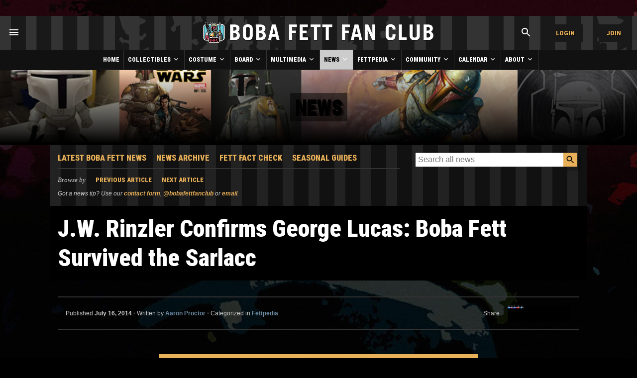

--- FILE ---
content_type: text/html; charset=UTF-8
request_url: https://www.bobafettfanclub.com/news/fettpedia/j-w-rinzler-confirms-george-lucas-boba-fett-survived-the-sarlacc/
body_size: 17830
content:
<!DOCTYPE HTML>
<html lang="en" itemscope itemtype="http://schema.org/NewsArticle">
<head>

	<title>  J.W. Rinzler Confirms George Lucas: Boba Fett Survived the Sarlacc - Boba Fett News - Boba Fett Fan Club</title>

<!-- facebook -->
<!-- single/page -->
<!-- large cover image found -->
<meta property="og:title" content="J.W. Rinzler Confirms George Lucas: Boba Fett Survived the Sarlacc" />
<meta property="og:description" content="Need the lowdown on whether Boba Fett is canonically alive or dead? See our Fett Fact check. Moments ago, Jonathan..." />
<meta property="og:url" content="https://www.bobafettfanclub.com/news/fettpedia/j-w-rinzler-confirms-george-lucas-boba-fett-survived-the-sarlacc/" />
<meta property="og:image" content="https://www.bobafettfanclub.com/news/wp-content/uploads/j-w-rinzler.jpg" />
<meta property="og:type" content="article" />
<meta property="og:site_name" content="Boba Fett Fan Club" />
<meta property="fb:admins" content="2506278" />
<meta property="fb:app_id" content="483247811832219" />
<meta property="article:author" content="https://www.facebook.com/bobafettfanclub">

<!-- google -->
<meta itemprop="name" content="J.W. Rinzler Confirms George Lucas: Boba Fett Survived the Sarlacc" />
<meta itemprop="description" content="Need the lowdown on whether Boba Fett is canonically alive or dead? See our Fett Fact check. Moments ago, Jonathan..." />

<!-- twitter -->
<meta name="twitter:card" content="summary_large_image">
<meta name="twitter:site" content="@bobafettfanclub">
<meta name="twitter:creator" content="@bobafettfanclub">
<meta name="twitter:url" content="https://www.bobafettfanclub.com/news/fettpedia/j-w-rinzler-confirms-george-lucas-boba-fett-survived-the-sarlacc/">
<meta name="twitter:title" content="J.W. Rinzler Confirms George Lucas: Boba Fett Survived the Sarlacc">
<meta name="twitter:description" content="Need the lowdown on whether Boba Fett is canonically alive or dead? See our Fett Fact check. Moments ago, Jonathan...">
<meta name="twitter:image" content="https://www.bobafettfanclub.com/news/wp-content/uploads/j-w-rinzler.jpg">

<!-- links -->
<link rel="search" type="application/opensearchdescription+xml" title="Search Boba Fett Fan Club - News" href="https://www.bobafettfanclub.com/news/opensearch.xml" />
<link rel="canonical" href="https://www.bobafettfanclub.com/news/fettpedia/j-w-rinzler-confirms-george-lucas-boba-fett-survived-the-sarlacc/" />
<link rel="shortcut icon" href="/favicon.ico" type="image/x-icon" />

<meta name='robots' content='max-image-preview:large' />
<link rel="alternate" title="oEmbed (JSON)" type="application/json+oembed" href="https://www.bobafettfanclub.com/news/wp-json/oembed/1.0/embed?url=https%3A%2F%2Fwww.bobafettfanclub.com%2Fnews%2Ffettpedia%2Fj-w-rinzler-confirms-george-lucas-boba-fett-survived-the-sarlacc%2F" />
<link rel="alternate" title="oEmbed (XML)" type="text/xml+oembed" href="https://www.bobafettfanclub.com/news/wp-json/oembed/1.0/embed?url=https%3A%2F%2Fwww.bobafettfanclub.com%2Fnews%2Ffettpedia%2Fj-w-rinzler-confirms-george-lucas-boba-fett-survived-the-sarlacc%2F&#038;format=xml" />
<style id='wp-img-auto-sizes-contain-inline-css' type='text/css'>
img:is([sizes=auto i],[sizes^="auto," i]){contain-intrinsic-size:3000px 1500px}
/*# sourceURL=wp-img-auto-sizes-contain-inline-css */
</style>
<style id='wp-block-library-inline-css' type='text/css'>
:root{--wp-block-synced-color:#7a00df;--wp-block-synced-color--rgb:122,0,223;--wp-bound-block-color:var(--wp-block-synced-color);--wp-editor-canvas-background:#ddd;--wp-admin-theme-color:#007cba;--wp-admin-theme-color--rgb:0,124,186;--wp-admin-theme-color-darker-10:#006ba1;--wp-admin-theme-color-darker-10--rgb:0,107,160.5;--wp-admin-theme-color-darker-20:#005a87;--wp-admin-theme-color-darker-20--rgb:0,90,135;--wp-admin-border-width-focus:2px}@media (min-resolution:192dpi){:root{--wp-admin-border-width-focus:1.5px}}.wp-element-button{cursor:pointer}:root .has-very-light-gray-background-color{background-color:#eee}:root .has-very-dark-gray-background-color{background-color:#313131}:root .has-very-light-gray-color{color:#eee}:root .has-very-dark-gray-color{color:#313131}:root .has-vivid-green-cyan-to-vivid-cyan-blue-gradient-background{background:linear-gradient(135deg,#00d084,#0693e3)}:root .has-purple-crush-gradient-background{background:linear-gradient(135deg,#34e2e4,#4721fb 50%,#ab1dfe)}:root .has-hazy-dawn-gradient-background{background:linear-gradient(135deg,#faaca8,#dad0ec)}:root .has-subdued-olive-gradient-background{background:linear-gradient(135deg,#fafae1,#67a671)}:root .has-atomic-cream-gradient-background{background:linear-gradient(135deg,#fdd79a,#004a59)}:root .has-nightshade-gradient-background{background:linear-gradient(135deg,#330968,#31cdcf)}:root .has-midnight-gradient-background{background:linear-gradient(135deg,#020381,#2874fc)}:root{--wp--preset--font-size--normal:16px;--wp--preset--font-size--huge:42px}.has-regular-font-size{font-size:1em}.has-larger-font-size{font-size:2.625em}.has-normal-font-size{font-size:var(--wp--preset--font-size--normal)}.has-huge-font-size{font-size:var(--wp--preset--font-size--huge)}.has-text-align-center{text-align:center}.has-text-align-left{text-align:left}.has-text-align-right{text-align:right}.has-fit-text{white-space:nowrap!important}#end-resizable-editor-section{display:none}.aligncenter{clear:both}.items-justified-left{justify-content:flex-start}.items-justified-center{justify-content:center}.items-justified-right{justify-content:flex-end}.items-justified-space-between{justify-content:space-between}.screen-reader-text{border:0;clip-path:inset(50%);height:1px;margin:-1px;overflow:hidden;padding:0;position:absolute;width:1px;word-wrap:normal!important}.screen-reader-text:focus{background-color:#ddd;clip-path:none;color:#444;display:block;font-size:1em;height:auto;left:5px;line-height:normal;padding:15px 23px 14px;text-decoration:none;top:5px;width:auto;z-index:100000}html :where(.has-border-color){border-style:solid}html :where([style*=border-top-color]){border-top-style:solid}html :where([style*=border-right-color]){border-right-style:solid}html :where([style*=border-bottom-color]){border-bottom-style:solid}html :where([style*=border-left-color]){border-left-style:solid}html :where([style*=border-width]){border-style:solid}html :where([style*=border-top-width]){border-top-style:solid}html :where([style*=border-right-width]){border-right-style:solid}html :where([style*=border-bottom-width]){border-bottom-style:solid}html :where([style*=border-left-width]){border-left-style:solid}html :where(img[class*=wp-image-]){height:auto;max-width:100%}:where(figure){margin:0 0 1em}html :where(.is-position-sticky){--wp-admin--admin-bar--position-offset:var(--wp-admin--admin-bar--height,0px)}@media screen and (max-width:600px){html :where(.is-position-sticky){--wp-admin--admin-bar--position-offset:0px}}

/*# sourceURL=wp-block-library-inline-css */
</style><style id='global-styles-inline-css' type='text/css'>
:root{--wp--preset--aspect-ratio--square: 1;--wp--preset--aspect-ratio--4-3: 4/3;--wp--preset--aspect-ratio--3-4: 3/4;--wp--preset--aspect-ratio--3-2: 3/2;--wp--preset--aspect-ratio--2-3: 2/3;--wp--preset--aspect-ratio--16-9: 16/9;--wp--preset--aspect-ratio--9-16: 9/16;--wp--preset--color--black: #000000;--wp--preset--color--cyan-bluish-gray: #abb8c3;--wp--preset--color--white: #ffffff;--wp--preset--color--pale-pink: #f78da7;--wp--preset--color--vivid-red: #cf2e2e;--wp--preset--color--luminous-vivid-orange: #ff6900;--wp--preset--color--luminous-vivid-amber: #fcb900;--wp--preset--color--light-green-cyan: #7bdcb5;--wp--preset--color--vivid-green-cyan: #00d084;--wp--preset--color--pale-cyan-blue: #8ed1fc;--wp--preset--color--vivid-cyan-blue: #0693e3;--wp--preset--color--vivid-purple: #9b51e0;--wp--preset--gradient--vivid-cyan-blue-to-vivid-purple: linear-gradient(135deg,rgb(6,147,227) 0%,rgb(155,81,224) 100%);--wp--preset--gradient--light-green-cyan-to-vivid-green-cyan: linear-gradient(135deg,rgb(122,220,180) 0%,rgb(0,208,130) 100%);--wp--preset--gradient--luminous-vivid-amber-to-luminous-vivid-orange: linear-gradient(135deg,rgb(252,185,0) 0%,rgb(255,105,0) 100%);--wp--preset--gradient--luminous-vivid-orange-to-vivid-red: linear-gradient(135deg,rgb(255,105,0) 0%,rgb(207,46,46) 100%);--wp--preset--gradient--very-light-gray-to-cyan-bluish-gray: linear-gradient(135deg,rgb(238,238,238) 0%,rgb(169,184,195) 100%);--wp--preset--gradient--cool-to-warm-spectrum: linear-gradient(135deg,rgb(74,234,220) 0%,rgb(151,120,209) 20%,rgb(207,42,186) 40%,rgb(238,44,130) 60%,rgb(251,105,98) 80%,rgb(254,248,76) 100%);--wp--preset--gradient--blush-light-purple: linear-gradient(135deg,rgb(255,206,236) 0%,rgb(152,150,240) 100%);--wp--preset--gradient--blush-bordeaux: linear-gradient(135deg,rgb(254,205,165) 0%,rgb(254,45,45) 50%,rgb(107,0,62) 100%);--wp--preset--gradient--luminous-dusk: linear-gradient(135deg,rgb(255,203,112) 0%,rgb(199,81,192) 50%,rgb(65,88,208) 100%);--wp--preset--gradient--pale-ocean: linear-gradient(135deg,rgb(255,245,203) 0%,rgb(182,227,212) 50%,rgb(51,167,181) 100%);--wp--preset--gradient--electric-grass: linear-gradient(135deg,rgb(202,248,128) 0%,rgb(113,206,126) 100%);--wp--preset--gradient--midnight: linear-gradient(135deg,rgb(2,3,129) 0%,rgb(40,116,252) 100%);--wp--preset--font-size--small: 13px;--wp--preset--font-size--medium: 20px;--wp--preset--font-size--large: 36px;--wp--preset--font-size--x-large: 42px;--wp--preset--spacing--20: 0.44rem;--wp--preset--spacing--30: 0.67rem;--wp--preset--spacing--40: 1rem;--wp--preset--spacing--50: 1.5rem;--wp--preset--spacing--60: 2.25rem;--wp--preset--spacing--70: 3.38rem;--wp--preset--spacing--80: 5.06rem;--wp--preset--shadow--natural: 6px 6px 9px rgba(0, 0, 0, 0.2);--wp--preset--shadow--deep: 12px 12px 50px rgba(0, 0, 0, 0.4);--wp--preset--shadow--sharp: 6px 6px 0px rgba(0, 0, 0, 0.2);--wp--preset--shadow--outlined: 6px 6px 0px -3px rgb(255, 255, 255), 6px 6px rgb(0, 0, 0);--wp--preset--shadow--crisp: 6px 6px 0px rgb(0, 0, 0);}:where(.is-layout-flex){gap: 0.5em;}:where(.is-layout-grid){gap: 0.5em;}body .is-layout-flex{display: flex;}.is-layout-flex{flex-wrap: wrap;align-items: center;}.is-layout-flex > :is(*, div){margin: 0;}body .is-layout-grid{display: grid;}.is-layout-grid > :is(*, div){margin: 0;}:where(.wp-block-columns.is-layout-flex){gap: 2em;}:where(.wp-block-columns.is-layout-grid){gap: 2em;}:where(.wp-block-post-template.is-layout-flex){gap: 1.25em;}:where(.wp-block-post-template.is-layout-grid){gap: 1.25em;}.has-black-color{color: var(--wp--preset--color--black) !important;}.has-cyan-bluish-gray-color{color: var(--wp--preset--color--cyan-bluish-gray) !important;}.has-white-color{color: var(--wp--preset--color--white) !important;}.has-pale-pink-color{color: var(--wp--preset--color--pale-pink) !important;}.has-vivid-red-color{color: var(--wp--preset--color--vivid-red) !important;}.has-luminous-vivid-orange-color{color: var(--wp--preset--color--luminous-vivid-orange) !important;}.has-luminous-vivid-amber-color{color: var(--wp--preset--color--luminous-vivid-amber) !important;}.has-light-green-cyan-color{color: var(--wp--preset--color--light-green-cyan) !important;}.has-vivid-green-cyan-color{color: var(--wp--preset--color--vivid-green-cyan) !important;}.has-pale-cyan-blue-color{color: var(--wp--preset--color--pale-cyan-blue) !important;}.has-vivid-cyan-blue-color{color: var(--wp--preset--color--vivid-cyan-blue) !important;}.has-vivid-purple-color{color: var(--wp--preset--color--vivid-purple) !important;}.has-black-background-color{background-color: var(--wp--preset--color--black) !important;}.has-cyan-bluish-gray-background-color{background-color: var(--wp--preset--color--cyan-bluish-gray) !important;}.has-white-background-color{background-color: var(--wp--preset--color--white) !important;}.has-pale-pink-background-color{background-color: var(--wp--preset--color--pale-pink) !important;}.has-vivid-red-background-color{background-color: var(--wp--preset--color--vivid-red) !important;}.has-luminous-vivid-orange-background-color{background-color: var(--wp--preset--color--luminous-vivid-orange) !important;}.has-luminous-vivid-amber-background-color{background-color: var(--wp--preset--color--luminous-vivid-amber) !important;}.has-light-green-cyan-background-color{background-color: var(--wp--preset--color--light-green-cyan) !important;}.has-vivid-green-cyan-background-color{background-color: var(--wp--preset--color--vivid-green-cyan) !important;}.has-pale-cyan-blue-background-color{background-color: var(--wp--preset--color--pale-cyan-blue) !important;}.has-vivid-cyan-blue-background-color{background-color: var(--wp--preset--color--vivid-cyan-blue) !important;}.has-vivid-purple-background-color{background-color: var(--wp--preset--color--vivid-purple) !important;}.has-black-border-color{border-color: var(--wp--preset--color--black) !important;}.has-cyan-bluish-gray-border-color{border-color: var(--wp--preset--color--cyan-bluish-gray) !important;}.has-white-border-color{border-color: var(--wp--preset--color--white) !important;}.has-pale-pink-border-color{border-color: var(--wp--preset--color--pale-pink) !important;}.has-vivid-red-border-color{border-color: var(--wp--preset--color--vivid-red) !important;}.has-luminous-vivid-orange-border-color{border-color: var(--wp--preset--color--luminous-vivid-orange) !important;}.has-luminous-vivid-amber-border-color{border-color: var(--wp--preset--color--luminous-vivid-amber) !important;}.has-light-green-cyan-border-color{border-color: var(--wp--preset--color--light-green-cyan) !important;}.has-vivid-green-cyan-border-color{border-color: var(--wp--preset--color--vivid-green-cyan) !important;}.has-pale-cyan-blue-border-color{border-color: var(--wp--preset--color--pale-cyan-blue) !important;}.has-vivid-cyan-blue-border-color{border-color: var(--wp--preset--color--vivid-cyan-blue) !important;}.has-vivid-purple-border-color{border-color: var(--wp--preset--color--vivid-purple) !important;}.has-vivid-cyan-blue-to-vivid-purple-gradient-background{background: var(--wp--preset--gradient--vivid-cyan-blue-to-vivid-purple) !important;}.has-light-green-cyan-to-vivid-green-cyan-gradient-background{background: var(--wp--preset--gradient--light-green-cyan-to-vivid-green-cyan) !important;}.has-luminous-vivid-amber-to-luminous-vivid-orange-gradient-background{background: var(--wp--preset--gradient--luminous-vivid-amber-to-luminous-vivid-orange) !important;}.has-luminous-vivid-orange-to-vivid-red-gradient-background{background: var(--wp--preset--gradient--luminous-vivid-orange-to-vivid-red) !important;}.has-very-light-gray-to-cyan-bluish-gray-gradient-background{background: var(--wp--preset--gradient--very-light-gray-to-cyan-bluish-gray) !important;}.has-cool-to-warm-spectrum-gradient-background{background: var(--wp--preset--gradient--cool-to-warm-spectrum) !important;}.has-blush-light-purple-gradient-background{background: var(--wp--preset--gradient--blush-light-purple) !important;}.has-blush-bordeaux-gradient-background{background: var(--wp--preset--gradient--blush-bordeaux) !important;}.has-luminous-dusk-gradient-background{background: var(--wp--preset--gradient--luminous-dusk) !important;}.has-pale-ocean-gradient-background{background: var(--wp--preset--gradient--pale-ocean) !important;}.has-electric-grass-gradient-background{background: var(--wp--preset--gradient--electric-grass) !important;}.has-midnight-gradient-background{background: var(--wp--preset--gradient--midnight) !important;}.has-small-font-size{font-size: var(--wp--preset--font-size--small) !important;}.has-medium-font-size{font-size: var(--wp--preset--font-size--medium) !important;}.has-large-font-size{font-size: var(--wp--preset--font-size--large) !important;}.has-x-large-font-size{font-size: var(--wp--preset--font-size--x-large) !important;}
/*# sourceURL=global-styles-inline-css */
</style>

<style id='classic-theme-styles-inline-css' type='text/css'>
/*! This file is auto-generated */
.wp-block-button__link{color:#fff;background-color:#32373c;border-radius:9999px;box-shadow:none;text-decoration:none;padding:calc(.667em + 2px) calc(1.333em + 2px);font-size:1.125em}.wp-block-file__button{background:#32373c;color:#fff;text-decoration:none}
/*# sourceURL=/wp-includes/css/classic-themes.min.css */
</style>
<link rel='stylesheet' id='wp-polls-css' href='https://www.bobafettfanclub.com/news/wp-content/plugins/wp-polls/polls-css.css?ver=2.77.3' type='text/css' media='all' />
<style id='wp-polls-inline-css' type='text/css'>
.wp-polls .pollbar {
	margin: 1px;
	font-size: 8px;
	line-height: 10px;
	height: 10px;
	background: #ffcc66;
	border: 1px solid #ffcc66;
}

/*# sourceURL=wp-polls-inline-css */
</style>
<script type="text/javascript" src="https://www.bobafettfanclub.com/news/wp-includes/js/jquery/jquery.min.js?ver=3.7.1" id="jquery-core-js"></script>
<script type="text/javascript" src="https://www.bobafettfanclub.com/news/wp-includes/js/jquery/jquery-migrate.min.js?ver=3.4.1" id="jquery-migrate-js"></script>
<link rel="https://api.w.org/" href="https://www.bobafettfanclub.com/news/wp-json/" /><link rel="alternate" title="JSON" type="application/json" href="https://www.bobafettfanclub.com/news/wp-json/wp/v2/posts/3733" />
<link rel="canonical" href="https://www.bobafettfanclub.com/news/fettpedia/j-w-rinzler-confirms-george-lucas-boba-fett-survived-the-sarlacc/" />
<link rel='shortlink' href='https://www.bobafettfanclub.com/news/?p=3733' />

<!-- css -->
<link rel="stylesheet" href="https://fonts.googleapis.com/css?family=Roboto+Condensed:400,900&display=swap">
<!--<link rel="stylesheet" href="https://fonts.googleapis.com/css?family=Arvo:400,700&display=swap">-->
<link rel="stylesheet" type="text/css" media="all" href="/minify/?b=css&amp;f=body.css,jquery.fancybox.css&amp;1769065228">

<!-- prefetch/preconnect -->
<link rel="dns-prefetch" href="//www.google-analytics.com">
<link rel="dns-prefetch" href="//s3.amazonaws.com">
<link rel="dns-prefetch" href="//fonts.googleapis.com">
<link rel="preconnect" href="https://fonts.gstatic.com" crossorigin>

<meta name="viewport" content="width=device-width, initial-scale=1">

</head>
<body id="news">

<div id="doc">

<div id="hd">

<div class="gutter">
	<small id="quoteOfTheMoment" class="first last"></small>
</div><!-- start header -->
<div id="masthead" role="banner">

	<div id="titlecontainer"  style="justify-content: space-between;">

<div id="menu-container">
<div class="flex-horizontal">
	<div class="flex-none" style="margin-left:1rem;">
		<a href="#" class="bffc-toggle" data-toggle="#desktop-menu" data-single-folder><img src="/images/icons/baseline_menu_white_24px.svg" height="24" width="24" alt="Menu Icon"></a>
	</div>
</div>
</div>
<div id="logo-container" style="display: flex; align-items: center; justify-content: center; height: 100%;"><a href="/" style="display:block"><img src="/images/logo/logo-rotj.png" srcset="/images/logo/logo-rotj@2x.png 2x" alt="Boba Fett Fan Club" height="68" width="480"></a></div><div id="account-container">
<div class="flex-horizontal">


<div class="flex-column" style="margin-left: auto;"><div class="gutter"><a href="#" class="bffc-toggle" data-toggle="#search-toggle-box" data-classes="is-active" data-single-folder><img src="/images/icons/baseline_search_white_24px.svg" alt="Search Icon" height="24" width="24"></a></div></div>
<div class="flex-column"><div class="gutter"><a target="_parent" href="/login/?from=header" id="headerLogin" class="button accountBox">Login</a></div></div>
<div class="flex-column"><div class="gutter"><a target="_parent" href="/join/?from=header" id="headerJoin" class="button accountBox">Join</a></div></div>
</div>
</div>

<div id="desktop-menu" class="bffc-toggle-folder" style="display:none;"><div class="gutter">
<div class="sitemap">
	<div class="inline-block-container"><p class="last"><a href="/">Home</a></p></div><div class="inline-block-container"><p class="last"><a href="/bounty/">Collectibles</a></p><ul><li><a href="/bounty/my/">My Bounty</a></li><li><a href="/bounty/category/">Categories</a></li><li><a href="/bounty/colorway/">Colorways</a></li><li><a href="/bounty/list/">Lists</a></li><li><a href="/bounty/manufacturer/">Manufacturers</a></li><li><a href="/bounty/ratings/">Ratings</a></li><li><a href="/bounty/review/">Reviews</a></li><li><a href="/bounty/year/">Years</a></li><li><a href="/bounty/timeline/">Timeline</a></li></ul></div><div class="inline-block-container"><p class="last"><a href="/costume/">Costume</a></p><ul><li><a href="/costume/my/">My Costume</a></li><li><a href="/costume/variant/">Variants</a></li><li><a href="/costume/detail/">Details</a></li><li><a href="/costume/cosplay/">Cosplay</a></li></ul></div><div class="inline-block-container"><p class="last"><a href="/board/">Board</a></p><ul><li><a href="/board/my/">My Posts and Topics</a></li><li><a href="/board/new/">New Posts</a></li><li><a href="/board/topic/add/">Add New Topic</a></li></ul></div><div class="inline-block-container"><p class="last"><a href="/multimedia/">Multimedia</a></p><ul><li><a href="/multimedia/daily/">Daily Fett</a></li><li><a href="/multimedia/galleries/">Image Galleries</a></li><li><a href="/multimedia/music/">Fan Music</a></li><li><a href="/multimedia/audio/">Audio</a></li><li><a href="/multimedia/films/">Fan Films</a></li><li><a href="/multimedia/video/">Video</a></li><li><a href="/multimedia/fiction/">Fan Fiction</a></li><li><a href="/multimedia/games/">Games</a></li><li><a href="/multimedia/desktop/">Wallpaper and Downloads</a></li></ul></div><div class="inline-block-container"><p class="last"><a href="/news/">News</a></p><ul><li><a href="/news/archive/">News Archive (Since 1998)</a></li><li><a href="/news/tag/exclusive/">Exclusives</a></li><li><a href="/news/tag/guide/">Guides</a></li><li><a href="/news/tag/review/">Reviews</a></li><li><a href="/news/fett-fact-check/">Fett Fact Check</a></li><li><a href="/news/guides/">Seasonal Guides</a></li></ul></div><div class="inline-block-container"><p class="last"><a href="/fettpedia/">Fettpedia</a></p><ul><li><a href="/fettpedia/behind-the-mask/">Behind the Mask</a></li><li><a href="/fettpedia/thisdayinhistory/">This Day In History</a></li><li><a href="/fettpedia/fett-facts/">Fett Facts</a></li><li><a href="/fettpedia/fett-references/">Fett References</a></li><li><a href="/fettpedia/timeline/">Fett Timeline</a></li><li><a href="/fettpedia/quotes/">Quotes</a></li></ul></div><div class="inline-block-container"><p class="last"><a href="/community/">Community</a></p><ul><li><a href="/activity/">Activity</a></li><li><a href="/community/contests/">Contests</a></li><li><a href="/community/members/">Members</a></li><li><a href="/community/star-wars-name-generator/">Name Generator</a></li><li><a href="/message/">Messages</a></li><li><a href="/community/trophies/">Trophies</a></li></ul></div><div class="inline-block-container"><p class="last"><a href="/calendar/">Calendar</a></p><ul><li><a href="/calendar/my/">My Calendar</a></li><li><a href="/calendar/temueramorrison/">Temuera Morrison</a></li><li><a href="/calendar/daniellogan/">Daniel Logan</a></li><li><a href="/calendar/donbies/">Don Bies</a></li><li><a href="/calendar/johnmorton/">John Morton</a></li><li><a href="/calendar/markaustin/">Mark Austin</a></li><li><a href="/calendar/dickeybeer/">Dickey Beer</a></li><li><a href="/calendar/glennrandalljr/">Glenn Randall Jr.</a></li><li><a href="/calendar/eyadelbitar/">Eyad Elbitar</a></li><li><a href="/calendar/nelsonhall/">Nelson Hall</a></li><li><a href="/calendar/costume-and-props/">Costume and Props</a></li><li><a href="/calendar/jeremybulloch/">Jeremy Bulloch</a></li></ul></div><div class="inline-block-container"><p class="last"><a href="/about/">About</a></p><ul><li><a href="/about/volunteers/">Volunteer Team</a></li><li><a href="/about/mediakit/">Media Kit</a></li><li><a href="/about/press/">Press</a></li><li><a href="/about/history/">History of BFFC</a></li><li><a href="/about/links/">Links</a></li><li><a href="/about/shop/">Shop</a></li><li><a href="/about/contact/">Contact</a></li></ul></div><div class="inline-block-container"><p class="last"><a href="/search/">Search</a></p></div>
<div class="inline-block-container">
<p class="last"><a href="/login/">Login</a></p>
</div>
<div class="inline-block-container">
<p class="last"><a href="/join/">Join</a></p>
</div>
</div><!-- /.sitemap -->
</div></div>

</div><!-- /#title-container --><div id="bffc-navigation" role="navigation">

	<ul id="bffc-nav-icon-menu">
		<li id="menu-toggle-icon" class="menu-icons"><a href="#"><img src="/images/icons/baseline_menu_white_24px.svg" height="18" width="18" alt="Menu Icon"> Menu</a></li>
		<li id="search-toggle-icon" class="menu-icons"><a href="#"><img src="/images/icons/baseline_search_white_24px.svg" height="18" width="18" alt="Search Icon"> Search</a></li>
		<li id="account-toggle-icon" class="menu-icons"><a href="#"><img src="/images/icons/baseline_account_box_white_24px.svg" height="18" width="18" alt="Account Icon"> Account</a></li>
	</ul><!-- /#bffc-nav-icon-menu -->

	<ul id="bffc-nav">
		<li id="li0"><a href="/" class="parent">Home</a></li>
<!-- cached @ 1767768319 -->
<li id="li3"><a href="/bounty/" class="parent">Collectibles <img src="/images/icons/baseline-keyboard_arrow_down-24px.svg" height="16" width="16" alt="Down Arrow Icon"></a>
<ul><li class="bffc-nav-mobile-only"><a href="/bounty/">Collectibles Overview</a></li><li><a href="/bounty/my/" class="child">My Bounty</a></li>
<li><a href="/bounty/category/" class="child">Categories</a></li>
<li><a href="/bounty/colorway/" class="child">Colorways</a></li>
<li><a href="/bounty/list/" class="child">Lists</a></li>
<li><a href="/bounty/manufacturer/" class="child">Manufacturers</a></li>
<li><a href="/bounty/ratings/" class="child">Ratings</a></li>
<li><a href="/bounty/review/" class="child">Reviews</a></li>
<li><a href="/bounty/year/" class="child">Years</a></li>
<li><a href="/bounty/timeline/" class="child">Timeline</a></li>
</ul></li><li id="li125"><a href="/costume/" class="parent">Costume <img src="/images/icons/baseline-keyboard_arrow_down-24px.svg" height="16" width="16" alt="Down Arrow Icon"></a>
<ul><li class="bffc-nav-mobile-only"><a href="/costume/">Costume Overview</a></li><li><a href="/costume/my/" class="child">My Costume</a></li>
<li><a href="/costume/variant/" class="child">Variants</a></li>
<li><a href="/costume/detail/" class="child">Details</a></li>
<li><a href="/costume/cosplay/" class="child">Cosplay</a></li>
</ul></li><li id="li93"><a href="/board/" class="parent">Board <img src="/images/icons/baseline-keyboard_arrow_down-24px.svg" height="16" width="16" alt="Down Arrow Icon"></a>
<ul><li class="bffc-nav-mobile-only"><a href="/board/">Board Overview</a></li><li><a href="/board/my/" class="child">My Posts and Topics</a></li>
<li><a href="/board/new/" class="child">New Posts</a></li>
<li><a href="/board/topic/add/" class="child">Add New Topic</a></li>
</ul></li><li id="li8"><a href="/multimedia/" class="parent">Multimedia <img src="/images/icons/baseline-keyboard_arrow_down-24px.svg" height="16" width="16" alt="Down Arrow Icon"></a>
<ul><li class="bffc-nav-mobile-only"><a href="/multimedia/">Multimedia Overview</a></li><li><a href="/multimedia/daily/" class="child">Daily Fett</a></li>
<li><a href="/multimedia/galleries/" class="child">Image Galleries</a></li>
<li><a href="/multimedia/music/" class="child">Fan Music</a></li>
<li><a href="/multimedia/audio/" class="child">Audio</a></li>
<li><a href="/multimedia/films/" class="child">Fan Films</a></li>
<li><a href="/multimedia/video/" class="child">Video</a></li>
<li><a href="/multimedia/fiction/" class="child">Fan Fiction</a></li>
<li><a href="/multimedia/games/" class="child">Games</a></li>
<li><a href="/multimedia/desktop/" class="child">Wallpaper and Downloads</a></li>
</ul></li><li id="li9"><a href="/news/" class="parent">News <img src="/images/icons/baseline-keyboard_arrow_down-24px.svg" height="16" width="16" alt="Down Arrow Icon"></a>
<ul><li class="bffc-nav-mobile-only"><a href="/news/">News Overview</a></li><li><a href="/news/archive/" class="child">News Archive (Since 1998)</a></li>
<li><a href="/news/tag/exclusive/" class="child">Exclusives</a></li>
<li><a href="/news/tag/guide/" class="child">Guides</a></li>
<li><a href="/news/tag/review/" class="child">Reviews</a></li>
<li><a href="/news/fett-fact-check/" class="child">Fett Fact Check</a></li>
<li><a href="/news/guides/" class="child">Seasonal Guides</a></li>
</ul></li><li id="li7"><a href="/fettpedia/" class="parent">Fettpedia <img src="/images/icons/baseline-keyboard_arrow_down-24px.svg" height="16" width="16" alt="Down Arrow Icon"></a>
<ul><li class="bffc-nav-mobile-only"><a href="/fettpedia/">Fettpedia Overview</a></li><li><a href="/fettpedia/behind-the-mask/" class="child">Behind the Mask</a></li>
<li><a href="/fettpedia/thisdayinhistory/" class="child">This Day In History</a></li>
<li><a href="/fettpedia/fett-facts/" class="child">Fett Facts</a></li>
<li><a href="/fettpedia/fett-references/" class="child">Fett References</a></li>
<li><a href="/fettpedia/timeline/" class="child">Fett Timeline</a></li>
<li><a href="/fettpedia/quotes/" class="child">Quotes</a></li>
</ul></li><li id="li10"><a href="/community/" class="parent">Community <img src="/images/icons/baseline-keyboard_arrow_down-24px.svg" height="16" width="16" alt="Down Arrow Icon"></a>
<ul><li class="bffc-nav-mobile-only"><a href="/community/">Community Overview</a></li><li><a href="/activity/" class="child">Activity</a></li>
<li><a href="/community/contests/" class="child">Contests</a></li>
<li><a href="/community/members/" class="child">Members</a></li>
<li><a href="/community/star-wars-name-generator/" class="child">Name Generator</a></li>
<li><a href="/message/" class="child">Messages</a></li>
<li><a href="/community/trophies/" class="child">Trophies</a></li>
</ul></li><li id="li83"><a href="/calendar/" class="parent">Calendar <img src="/images/icons/baseline-keyboard_arrow_down-24px.svg" height="16" width="16" alt="Down Arrow Icon"></a>
<ul><li class="bffc-nav-mobile-only"><a href="/calendar/">Calendar Overview</a></li><li><a href="/calendar/my/" class="child">My Calendar</a></li>
<li><a href="/calendar/temueramorrison/" class="child">Temuera Morrison</a></li>
<li><a href="/calendar/daniellogan/" class="child">Daniel Logan</a></li>
<li><a href="/calendar/donbies/" class="child">Don Bies</a></li>
<li><a href="/calendar/johnmorton/" class="child">John Morton</a></li>
<li><a href="/calendar/markaustin/" class="child">Mark Austin</a></li>
<li><a href="/calendar/dickeybeer/" class="child">Dickey Beer</a></li>
<li><a href="/calendar/glennrandalljr/" class="child">Glenn Randall Jr.</a></li>
<li><a href="/calendar/eyadelbitar/" class="child">Eyad Elbitar</a></li>
<li><a href="/calendar/nelsonhall/" class="child">Nelson Hall</a></li>
<li><a href="/calendar/costume-and-props/" class="child">Costume and Props</a></li>
<li><a href="/calendar/jeremybulloch/" class="child">Jeremy Bulloch</a></li>
</ul></li><li id="li11"><a href="/about/" class="parent">About <img src="/images/icons/baseline-keyboard_arrow_down-24px.svg" height="16" width="16" alt="Down Arrow Icon"></a>
<ul><li class="bffc-nav-mobile-only"><a href="/about/">About Overview</a></li><li><a href="/about/volunteers/" class="child">Volunteer Team</a></li>
<li><a href="/about/mediakit/" class="child">Media Kit</a></li>
<li><a href="/about/press/" class="child">Press</a></li>
<li><a href="/about/history/" class="child">History of BFFC</a></li>
<li><a href="/about/links/" class="child">Links</a></li>
<li><a href="/about/shop/" class="child">Shop</a></li>
<li><a href="/about/contact/" class="child">Contact</a></li>
</ul></li></ul></div>

<div id="search-toggle-box" class="bffc-toggle-folder"><div class="gutter">
<div role="search" class="searchbox"><form target="_parent" action="https://www.bobafettfanclub.com/search/"><label for="searchbox-query-6974b3d1f374e" class="visually-hidden">Search BFFC</label><input class="query" placeholder="Search BFFC" id="searchbox-query-6974b3d1f374e" type="text" value="" name="q" autocomplete="off" required style="position:relative; font-size:2rem; padding:1rem;"><input id="sa-6974b3d1f374e" class="submit" type="submit" value="&raquo;" style="position:absolute; right:0; top:0; bottom:0; width: 48px; height: 100%;">
</form>
		</div><!-- /.searchbox -->
</div></div>

<div id="account-toggle-box" class="bffc-toggle-folder"><div class="gutter">
<div class="flex-vertical" style="justify-content: center;">
<div class="flex-column" style="margin-left: auto;"><div class="gutter"></div></div>
<div class="flex-column"><div class="gutter"><a target="_parent" href="/login/?from=header" id="headerLoginHorizontal" class="button accountBox">Login</a></div></div>
<div class="flex-column"><div class="gutter"><a target="_parent" href="/join/?from=header" id="headerJoinHorizontal" class="button accountBox">Join</a></div></div>
</div>
</div></div></div><!-- /#masthead --><div id="globalSectionCover-wrap">
<div id="globalSectionCover">
	<div class="pictureBox" style="background-image:url(/images/cover/news.jpg); background-position: center center;">
		<div class="vertical-align-wrap">
			<div class="vertical-align vertical-align-middle">
<span class="h1">News</span>
			</div>
		</div>
		<div class="pictureBoxTint"></div>
	</div>
</div>
</div>
</div><!-- /#hd -->
<div id="bd">

<article>
<div id="centerColumn">


<div class="deck">
	<div class="threethree"><div class="gutter">

<div class="flex-horizontal sub-nav">
<div class="flex-column"><a href="/news/" >Latest Boba Fett News</a></div>
<div class="flex-column"><a href="/news/archive/" >News Archive</a></div>
<div class="flex-column"><a href="/news/fett-fact-check/" >Fett Fact Check</a></div>
<div class="flex-column"><a href="/news/guides/" >Seasonal Guides</a></div>
</div>



<div class="flex-horizontal sub-nav">
<div class="flex-column"><span class="serif italic">Browse by</span></div>
<div class="flex-column"><a href="https://www.bobafettfanclub.com/news/fans/bradenton-marauders-pittsburgh-pirates-sporting-a-boba-fett-inspired-jersey-this-saturday/" rel="prev">Previous Article</a></div>
<div class="flex-column"><a href="https://www.bobafettfanclub.com/news/fans/sdcc-2014-guide-for-boba-fett-fans/" rel="next">Next Article</a></div>
</div>

<small class="last" style="margin-top:10px; display:block;"><em>Got a news tip? Use our <a href="/about/contact/">contact form</a>, <a href="https://twitter.com/bobafettfanclub" target="_blank" rel="nofollow" title="Twitter">@bobafettfanclub</a> or <a href="mailto:in&#102;o&#64;&#98;ob&#97;fet&#116;fan&#99;l&#117;b&#46;co&#109;">email</a>.</em></small>

	</div></div><!-- /.threethree -->

	<div class="three"><div class="gutter">

<div class="searchWrapper searchbox">

	<form class="searchBounty" action="/news/" method="get" style="margin-bottom:0;">
	<label for="searchNewsQuery" class="searchbox-query-input-label">
		<input id="searchNewsQuery" placeholder="Search all news" value="" type="text" name="s" maxlength="255" autocomplete="off" spellcheck="false" autofocus="autofocus">
	</label>
	<label for="searchNewsSubmit" class="searchbox-query-submit-label">
		<input id="searchNewsSubmit" class="submit" type="submit" value="&raquo;" />
	</label>
	</form>
	
</div>
	
	</div></div><!-- /.three-->
	<br style="clear:both;" />
</div><!-- /.deck -->


<div class="articleBody" itemprop="mainEntityOfPage">

<!-- featured image goes here:  --><h1 itemprop="headline">J.W. Rinzler Confirms George Lucas: Boba Fett Survived the Sarlacc</h1>
<div class="gutter">

	<div class="gutter" style="border-top:2px solid #333; border-bottom:2px solid #333; margin:1rem 0; text-align:left;">
	
		<div class="flex-horizontal flex-horizontal-mobile-row">
			<div class="flex-column flex-one">

<small class="first last">Published <time itemprop="datePublished" content="2014-07-16T12:02:31.000000Z" class="op-published" dateTime="2014-07-16T12:02:31.000000Z" style="font-weight:bold;">July 16, 2014</time><meta itemprop="dateModified" content="2021-08-04T12:50:23.000000Z">  <span style="color:#333;">&bull;</span>  Written by <span itemprop="author" itemscope itemtype="http://schema.org/Person"><a href="https://www.bobafettfanclub.com/news/author/aaron/" itemprop="url"><strong itemprop="name">Aaron Proctor</strong></a></span>  <span style="color:#333;">&bull;</span>  Categorized in <a href="https://www.bobafettfanclub.com/news/./fettpedia/"><strong>Fettpedia</strong></a></small>

			</div>
			<div class="flex-column flex-none flex-none-last">

<div class="flex-horizontal flex-horizontal-mobile-row">
	<div class="flex-column flex-none"><small class="last">Share</small></div>
	<div class="flex-column flex-one">
		<ul class="flex-horizontal flex-align-center flex-justify-center follow" style="background:#000;">
			<li class="flex-column"><a class="facebook" target="_blank" rel="nofollow" href="https://www.facebook.com/sharer.php?u=https://www.bobafettfanclub.com/news/fettpedia/j-w-rinzler-confirms-george-lucas-boba-fett-survived-the-sarlacc/&t=J.W.+Rinzler+Confirms+George+Lucas%3A+Boba+Fett+Survived+the+Sarlacc&src=sp" title="Share this on Facebook"><span>Facebook</span></a></li>
			<li class="flex-column"><a class="bluesky" target="_blank" rel="nofollow" href="https://bsky.app/intent/compose?text=J.W.+Rinzler+Confirms+George+Lucas%3A+Boba+Fett+Survived+the+Sarlacc – https://www.bobafettfanclub.com/news/fettpedia/j-w-rinzler-confirms-george-lucas-boba-fett-survived-the-sarlacc/" title="Share this on Bluesky"><span>Bluesky</span></a></li>
			<li class="flex-column"><a class="twitter" target="_blank" rel="nofollow" href="https://twitter.com/intent/tweet?original_referer=https://www.bobafettfanclub.com/news/fettpedia/j-w-rinzler-confirms-george-lucas-boba-fett-survived-the-sarlacc/&source=tweetbutton&text=J.W.+Rinzler+Confirms+George+Lucas%3A+Boba+Fett+Survived+the+Sarlacc&nbsp;(via&nbsp;@bobafettfanclub)&url=https://www.bobafettfanclub.com/news/fettpedia/j-w-rinzler-confirms-george-lucas-boba-fett-survived-the-sarlacc/" title="Share this on Twitter"><span>Twitter</span></a></li>
			<li class="flex-column"><a class="mastodon" href="#" onclick="shareToMastodon(this);" data-src="J.W.+Rinzler+Confirms+George+Lucas%3A+Boba+Fett+Survived+the+Sarlacc&amp;url=https://www.bobafettfanclub.com/news/fettpedia/j-w-rinzler-confirms-george-lucas-boba-fett-survived-the-sarlacc/" title="Share this on Mastodon"><span>Mastodon</span></a></li>
		</ul>
	</div>
</div><!-- /.flex-horizontal -->

			</div>
		</div>

	

	</div>

</div>
<div class="gutter">

			<div class="articleBodyCopy" itemprop="articleBody">


<div class="highlight" style="margin-bottom:1em;">
<div class="gutter">Need the lowdown on whether Boba Fett is canonically alive or dead? <a href="https://bobafett.club/BobaFettDeadOrAlive" rel="nofollow" target="_blank">See our Fett Fact check.</a></div>
</div>
<p><img decoding="async" src="https://www.bobafettfanclub.com/news/wp-content/uploads/j-w-rinzler-tn.jpg" alt="j-w-rinzler-tn" width="340" height="145" class="alignright size-full wp-image-3735" /></p>
<p>Moments ago, Jonathan Rinzler, Star Wars scholar and Lucasfilm historian, was asked today on his Reddit AMA if Boba Fett survives the Sarlacc:</p>
<p>&#8220;<strong>Yes, he does.</strong> I have been in meetings with George [Lucas] where he confirms that Fett survived. If it comes from George then it&#8217;s true!&#8221;</p>
<p><a href="http://www.reddit.com/r/IAmA/comments/2avk5i/hi_reddit_jonathan_rinzler_star_wars_scholar_and/ciz7w38" rel="nofollow" target="_blank">See the comment for yourself.</a></p>
<p><img fetchpriority="high" decoding="async" src="https://www.bobafettfanclub.com/news/wp-content/uploads/reddit-ama-jonathan-rinzler.png" alt="" width="896" height="606" class="alignnone size-full wp-image-11581" srcset="https://www.bobafettfanclub.com/news/wp-content/uploads/reddit-ama-jonathan-rinzler.png 896w, https://www.bobafettfanclub.com/news/wp-content/uploads/reddit-ama-jonathan-rinzler-340x230.png 340w, https://www.bobafettfanclub.com/news/wp-content/uploads/reddit-ama-jonathan-rinzler-520x352.png 520w, https://www.bobafettfanclub.com/news/wp-content/uploads/reddit-ama-jonathan-rinzler-768x519.png 768w" sizes="(max-width: 896px) 100vw, 896px" /></p>
<p>(Helmet nod to Matt at Jedi News for the head&#8217;s up!)</p>
<p>This confirms something we&#8217;ve heard &#8212; but less in the spotlight. Back in 2012 at Celebration VI, Lucas was recorded without his knowledge at an exhibit of Boba Fett fan-made helmets. In that video and our news report, <a href="https://www.bobafettfanclub.com/news/fettpedia/george-lucas-says-boba-fett-didnt-die-after-all/">Lucas says Boba Fett did not die.</a></p>


			</div><!-- /primary -->



<div id="comments" class="comments-area noprint">

	<h2 style="text-align:center;">Comments</h2>

	
		<ol class="comment-list">
					<li class="social-twitter even thread-even depth-1" id="comment-21162">
				<div id="div-comment-21162" class="comment-body">
				<div class="comment-author vcard">
						<cite class="fn"><a href="https://twitter.com/bobafettfanclub" class="url" rel="ugc external nofollow">bobafettfanclub</a></cite> <span class="says">says:</span>		</div>
		
		<div class="comment-meta commentmetadata">
			<a href="https://www.bobafettfanclub.com/news/fettpedia/j-w-rinzler-confirms-george-lucas-boba-fett-survived-the-sarlacc/#comment-21162">July 16, 2014 at 12:03 pm</a>		</div>

		<p>J.W. Rinzler Confirms George Lucas: Boba Fett Survived the Sarlacc <a href="http://t.co/D6fxCslqcn" rel="nofollow ugc">http://t.co/D6fxCslqcn</a></p>

		<div class="reply"><a rel="nofollow" class="comment-reply-link" href="https://www.bobafettfanclub.com/news/fettpedia/j-w-rinzler-confirms-george-lucas-boba-fett-survived-the-sarlacc/?replytocom=21162#respond" data-commentid="21162" data-postid="3733" data-belowelement="div-comment-21162" data-respondelement="respond" data-replyto="Reply to bobafettfanclub" aria-label="Reply to bobafettfanclub">Reply</a></div>
				</div>
				</li><!-- #comment-## -->
		<li class="social-twitter odd alt thread-odd thread-alt depth-1" id="comment-21161">
				<div id="div-comment-21161" class="comment-body">
				<div class="comment-author vcard">
						<cite class="fn"><a href="https://twitter.com/JediHunter66" class="url" rel="ugc external nofollow">JediHunter66</a></cite> <span class="says">says:</span>		</div>
		
		<div class="comment-meta commentmetadata">
			<a href="https://www.bobafettfanclub.com/news/fettpedia/j-w-rinzler-confirms-george-lucas-boba-fett-survived-the-sarlacc/#comment-21161">July 16, 2014 at 12:04 pm</a>		</div>

		<p>BOOM! HE LIVES!! RT @bobafettfanclub: J.W. Rinzler Confirms George Lucas: Boba Fett Survived the Sarlacc <a href="http://t.co/vU0GSgolfZ" rel="nofollow ugc">http://t.co/vU0GSgolfZ</a></p>

		<div class="reply"><a rel="nofollow" class="comment-reply-link" href="https://www.bobafettfanclub.com/news/fettpedia/j-w-rinzler-confirms-george-lucas-boba-fett-survived-the-sarlacc/?replytocom=21161#respond" data-commentid="21161" data-postid="3733" data-belowelement="div-comment-21161" data-respondelement="respond" data-replyto="Reply to JediHunter66" aria-label="Reply to JediHunter66">Reply</a></div>
				</div>
				</li><!-- #comment-## -->
		<li class="social-twitter-rt even thread-even depth-1" id="comment-21165">
				<div id="div-comment-21165" class="comment-body">
				<div class="comment-author vcard">
						<cite class="fn"><a href="https://twitter.com/wookie28able" class="url" rel="ugc external nofollow">wookie28able</a></cite> <span class="says">says:</span>		</div>
		
		<div class="comment-meta commentmetadata">
			<a href="https://www.bobafettfanclub.com/news/fettpedia/j-w-rinzler-confirms-george-lucas-boba-fett-survived-the-sarlacc/#comment-21165">July 16, 2014 at 12:24 pm</a>		</div>

		<p>RT @bobafettfanclub: J.W. Rinzler Confirms George Lucas: Boba Fett Survived the Sarlacc <a href="http://t.co/D6fxCslqcn" rel="nofollow ugc">http://t.co/D6fxCslqcn</a></p>

		<div class="reply"><a rel="nofollow" class="comment-reply-link" href="https://www.bobafettfanclub.com/news/fettpedia/j-w-rinzler-confirms-george-lucas-boba-fett-survived-the-sarlacc/?replytocom=21165#respond" data-commentid="21165" data-postid="3733" data-belowelement="div-comment-21165" data-respondelement="respond" data-replyto="Reply to wookie28able" aria-label="Reply to wookie28able">Reply</a></div>
				</div>
				</li><!-- #comment-## -->
		<li class="social-twitter-rt odd alt thread-odd thread-alt depth-1" id="comment-21164">
				<div id="div-comment-21164" class="comment-body">
				<div class="comment-author vcard">
						<cite class="fn"><a href="https://twitter.com/Ulic80" class="url" rel="ugc external nofollow">Ulic80</a></cite> <span class="says">says:</span>		</div>
		
		<div class="comment-meta commentmetadata">
			<a href="https://www.bobafettfanclub.com/news/fettpedia/j-w-rinzler-confirms-george-lucas-boba-fett-survived-the-sarlacc/#comment-21164">July 16, 2014 at 12:35 pm</a>		</div>

		<p>RT @bobafettfanclub: J.W. Rinzler Confirms George Lucas: Boba Fett Survived the Sarlacc <a href="http://t.co/D6fxCslqcn" rel="nofollow ugc">http://t.co/D6fxCslqcn</a></p>

		<div class="reply"><a rel="nofollow" class="comment-reply-link" href="https://www.bobafettfanclub.com/news/fettpedia/j-w-rinzler-confirms-george-lucas-boba-fett-survived-the-sarlacc/?replytocom=21164#respond" data-commentid="21164" data-postid="3733" data-belowelement="div-comment-21164" data-respondelement="respond" data-replyto="Reply to Ulic80" aria-label="Reply to Ulic80">Reply</a></div>
				</div>
				</li><!-- #comment-## -->
		<li class="social-twitter even thread-even depth-1" id="comment-21173">
				<div id="div-comment-21173" class="comment-body">
				<div class="comment-author vcard">
						<cite class="fn"><a href="https://twitter.com/bobafettfanclub" class="url" rel="ugc external nofollow">bobafettfanclub</a></cite> <span class="says">says:</span>		</div>
		
		<div class="comment-meta commentmetadata">
			<a href="https://www.bobafettfanclub.com/news/fettpedia/j-w-rinzler-confirms-george-lucas-boba-fett-survived-the-sarlacc/#comment-21173">July 16, 2014 at 1:31 pm</a>		</div>

		<p>@FutureBoy Thought you might dig this timely reportage: <a href="http://t.co/nEZO8pZKaJ" rel="nofollow ugc">http://t.co/nEZO8pZKaJ</a></p>

		<div class="reply"><a rel="nofollow" class="comment-reply-link" href="https://www.bobafettfanclub.com/news/fettpedia/j-w-rinzler-confirms-george-lucas-boba-fett-survived-the-sarlacc/?replytocom=21173#respond" data-commentid="21173" data-postid="3733" data-belowelement="div-comment-21173" data-respondelement="respond" data-replyto="Reply to bobafettfanclub" aria-label="Reply to bobafettfanclub">Reply</a></div>
				</div>
				</li><!-- #comment-## -->
		<li class="social-twitter-rt odd alt thread-odd thread-alt depth-1" id="comment-21172">
				<div id="div-comment-21172" class="comment-body">
				<div class="comment-author vcard">
						<cite class="fn"><a href="https://twitter.com/JackT74" class="url" rel="ugc external nofollow">JackT74</a></cite> <span class="says">says:</span>		</div>
		
		<div class="comment-meta commentmetadata">
			<a href="https://www.bobafettfanclub.com/news/fettpedia/j-w-rinzler-confirms-george-lucas-boba-fett-survived-the-sarlacc/#comment-21172">July 16, 2014 at 1:33 pm</a>		</div>

		<p>RT @bobafettfanclub: J.W. Rinzler Confirms George Lucas: Boba Fett Survived the Sarlacc <a href="http://t.co/D6fxCslqcn" rel="nofollow ugc">http://t.co/D6fxCslqcn</a></p>

		<div class="reply"><a rel="nofollow" class="comment-reply-link" href="https://www.bobafettfanclub.com/news/fettpedia/j-w-rinzler-confirms-george-lucas-boba-fett-survived-the-sarlacc/?replytocom=21172#respond" data-commentid="21172" data-postid="3733" data-belowelement="div-comment-21172" data-respondelement="respond" data-replyto="Reply to JackT74" aria-label="Reply to JackT74">Reply</a></div>
				</div>
				</li><!-- #comment-## -->
		<li class="social-twitter-rt even thread-even depth-1" id="comment-21171">
				<div id="div-comment-21171" class="comment-body">
				<div class="comment-author vcard">
						<cite class="fn"><a href="https://twitter.com/mrpink714" class="url" rel="ugc external nofollow">mrpink714</a></cite> <span class="says">says:</span>		</div>
		
		<div class="comment-meta commentmetadata">
			<a href="https://www.bobafettfanclub.com/news/fettpedia/j-w-rinzler-confirms-george-lucas-boba-fett-survived-the-sarlacc/#comment-21171">July 16, 2014 at 1:33 pm</a>		</div>

		<p>RT @bobafettfanclub: J.W. Rinzler Confirms George Lucas: Boba Fett Survived the Sarlacc <a href="http://t.co/D6fxCslqcn" rel="nofollow ugc">http://t.co/D6fxCslqcn</a></p>

		<div class="reply"><a rel="nofollow" class="comment-reply-link" href="https://www.bobafettfanclub.com/news/fettpedia/j-w-rinzler-confirms-george-lucas-boba-fett-survived-the-sarlacc/?replytocom=21171#respond" data-commentid="21171" data-postid="3733" data-belowelement="div-comment-21171" data-respondelement="respond" data-replyto="Reply to mrpink714" aria-label="Reply to mrpink714">Reply</a></div>
				</div>
				</li><!-- #comment-## -->
		<li class="social-twitter-rt odd alt thread-odd thread-alt depth-1" id="comment-21170">
				<div id="div-comment-21170" class="comment-body">
				<div class="comment-author vcard">
						<cite class="fn"><a href="https://twitter.com/bobafettfanclub" class="url" rel="ugc external nofollow">bobafettfanclub</a></cite> <span class="says">says:</span>		</div>
		
		<div class="comment-meta commentmetadata">
			<a href="https://www.bobafettfanclub.com/news/fettpedia/j-w-rinzler-confirms-george-lucas-boba-fett-survived-the-sarlacc/#comment-21170">July 16, 2014 at 1:33 pm</a>		</div>

		<p>RT @JediHunter66: BOOM! HE LIVES!! RT @bobafettfanclub: J.W. Rinzler Confirms George Lucas: Boba Fett Survived the Sarlacc <a href="http://t.co/vU0G…" rel="nofollow ugc">http://t.co/vU0G…</a></p>

		<div class="reply"><a rel="nofollow" class="comment-reply-link" href="https://www.bobafettfanclub.com/news/fettpedia/j-w-rinzler-confirms-george-lucas-boba-fett-survived-the-sarlacc/?replytocom=21170#respond" data-commentid="21170" data-postid="3733" data-belowelement="div-comment-21170" data-respondelement="respond" data-replyto="Reply to bobafettfanclub" aria-label="Reply to bobafettfanclub">Reply</a></div>
				</div>
				</li><!-- #comment-## -->
		<li class="social-twitter-rt even thread-even depth-1" id="comment-21169">
				<div id="div-comment-21169" class="comment-body">
				<div class="comment-author vcard">
						<cite class="fn"><a href="https://twitter.com/feedonatreefrog" class="url" rel="ugc external nofollow">feedonatreefrog</a></cite> <span class="says">says:</span>		</div>
		
		<div class="comment-meta commentmetadata">
			<a href="https://www.bobafettfanclub.com/news/fettpedia/j-w-rinzler-confirms-george-lucas-boba-fett-survived-the-sarlacc/#comment-21169">July 16, 2014 at 1:34 pm</a>		</div>

		<p>RT @JediHunter66: BOOM! HE LIVES!! RT @bobafettfanclub: J.W. Rinzler Confirms George Lucas: Boba Fett Survived the Sarlacc <a href="http://t.co/vU0G…" rel="nofollow ugc">http://t.co/vU0G…</a></p>

		<div class="reply"><a rel="nofollow" class="comment-reply-link" href="https://www.bobafettfanclub.com/news/fettpedia/j-w-rinzler-confirms-george-lucas-boba-fett-survived-the-sarlacc/?replytocom=21169#respond" data-commentid="21169" data-postid="3733" data-belowelement="div-comment-21169" data-respondelement="respond" data-replyto="Reply to feedonatreefrog" aria-label="Reply to feedonatreefrog">Reply</a></div>
				</div>
				</li><!-- #comment-## -->
		<li class="social-twitter-rt odd alt thread-odd thread-alt depth-1" id="comment-21168">
				<div id="div-comment-21168" class="comment-body">
				<div class="comment-author vcard">
						<cite class="fn"><a href="https://twitter.com/WinstonEdwards5" class="url" rel="ugc external nofollow">WinstonEdwards5</a></cite> <span class="says">says:</span>		</div>
		
		<div class="comment-meta commentmetadata">
			<a href="https://www.bobafettfanclub.com/news/fettpedia/j-w-rinzler-confirms-george-lucas-boba-fett-survived-the-sarlacc/#comment-21168">July 16, 2014 at 1:35 pm</a>		</div>

		<p>RT @JediHunter66: BOOM! HE LIVES!! RT @bobafettfanclub: J.W. Rinzler Confirms George Lucas: Boba Fett Survived the Sarlacc <a href="http://t.co/vU0G…" rel="nofollow ugc">http://t.co/vU0G…</a></p>

		<div class="reply"><a rel="nofollow" class="comment-reply-link" href="https://www.bobafettfanclub.com/news/fettpedia/j-w-rinzler-confirms-george-lucas-boba-fett-survived-the-sarlacc/?replytocom=21168#respond" data-commentid="21168" data-postid="3733" data-belowelement="div-comment-21168" data-respondelement="respond" data-replyto="Reply to WinstonEdwards5" aria-label="Reply to WinstonEdwards5">Reply</a></div>
				</div>
				</li><!-- #comment-## -->
		<li class="social-twitter-rt even thread-even depth-1" id="comment-21167">
				<div id="div-comment-21167" class="comment-body">
				<div class="comment-author vcard">
						<cite class="fn"><a href="https://twitter.com/ericszyszka" class="url" rel="ugc external nofollow">ericszyszka</a></cite> <span class="says">says:</span>		</div>
		
		<div class="comment-meta commentmetadata">
			<a href="https://www.bobafettfanclub.com/news/fettpedia/j-w-rinzler-confirms-george-lucas-boba-fett-survived-the-sarlacc/#comment-21167">July 16, 2014 at 1:42 pm</a>		</div>

		<p>RT @bobafettfanclub: J.W. Rinzler Confirms George Lucas: Boba Fett Survived the Sarlacc <a href="http://t.co/D6fxCslqcn" rel="nofollow ugc">http://t.co/D6fxCslqcn</a></p>

		<div class="reply"><a rel="nofollow" class="comment-reply-link" href="https://www.bobafettfanclub.com/news/fettpedia/j-w-rinzler-confirms-george-lucas-boba-fett-survived-the-sarlacc/?replytocom=21167#respond" data-commentid="21167" data-postid="3733" data-belowelement="div-comment-21167" data-respondelement="respond" data-replyto="Reply to ericszyszka" aria-label="Reply to ericszyszka">Reply</a></div>
				</div>
				</li><!-- #comment-## -->
		<li class="social-twitter-rt odd alt thread-odd thread-alt depth-1" id="comment-21166">
				<div id="div-comment-21166" class="comment-body">
				<div class="comment-author vcard">
						<cite class="fn"><a href="https://twitter.com/nursewendynoo" class="url" rel="ugc external nofollow">nursewendynoo</a></cite> <span class="says">says:</span>		</div>
		
		<div class="comment-meta commentmetadata">
			<a href="https://www.bobafettfanclub.com/news/fettpedia/j-w-rinzler-confirms-george-lucas-boba-fett-survived-the-sarlacc/#comment-21166">July 16, 2014 at 1:44 pm</a>		</div>

		<p>RT @JediHunter66: BOOM! HE LIVES!! RT @bobafettfanclub: J.W. Rinzler Confirms George Lucas: Boba Fett Survived the Sarlacc <a href="http://t.co/vU0G…" rel="nofollow ugc">http://t.co/vU0G…</a></p>

		<div class="reply"><a rel="nofollow" class="comment-reply-link" href="https://www.bobafettfanclub.com/news/fettpedia/j-w-rinzler-confirms-george-lucas-boba-fett-survived-the-sarlacc/?replytocom=21166#respond" data-commentid="21166" data-postid="3733" data-belowelement="div-comment-21166" data-respondelement="respond" data-replyto="Reply to nursewendynoo" aria-label="Reply to nursewendynoo">Reply</a></div>
				</div>
				</li><!-- #comment-## -->
		<li class="social-twitter-rt even thread-even depth-1" id="comment-21189">
				<div id="div-comment-21189" class="comment-body">
				<div class="comment-author vcard">
						<cite class="fn"><a href="https://twitter.com/AndyCookSignal1" class="url" rel="ugc external nofollow">AndyCookSignal1</a></cite> <span class="says">says:</span>		</div>
		
		<div class="comment-meta commentmetadata">
			<a href="https://www.bobafettfanclub.com/news/fettpedia/j-w-rinzler-confirms-george-lucas-boba-fett-survived-the-sarlacc/#comment-21189">July 16, 2014 at 1:55 pm</a>		</div>

		<p>RT @JediHunter66: BOOM! HE LIVES!! RT @bobafettfanclub: J.W. Rinzler Confirms George Lucas: Boba Fett Survived the Sarlacc <a href="http://t.co/vU0G…" rel="nofollow ugc">http://t.co/vU0G…</a></p>

		<div class="reply"><a rel="nofollow" class="comment-reply-link" href="https://www.bobafettfanclub.com/news/fettpedia/j-w-rinzler-confirms-george-lucas-boba-fett-survived-the-sarlacc/?replytocom=21189#respond" data-commentid="21189" data-postid="3733" data-belowelement="div-comment-21189" data-respondelement="respond" data-replyto="Reply to AndyCookSignal1" aria-label="Reply to AndyCookSignal1">Reply</a></div>
				</div>
				</li><!-- #comment-## -->
		<li class="social-twitter-rt odd alt thread-odd thread-alt depth-1" id="comment-21181">
				<div id="div-comment-21181" class="comment-body">
				<div class="comment-author vcard">
						<cite class="fn"><a href="https://twitter.com/CedricMengual" class="url" rel="ugc external nofollow">CedricMengual</a></cite> <span class="says">says:</span>		</div>
		
		<div class="comment-meta commentmetadata">
			<a href="https://www.bobafettfanclub.com/news/fettpedia/j-w-rinzler-confirms-george-lucas-boba-fett-survived-the-sarlacc/#comment-21181">July 16, 2014 at 1:55 pm</a>		</div>

		<p>RT @bobafettfanclub: J.W. Rinzler Confirms George Lucas: Boba Fett Survived the Sarlacc <a href="http://t.co/D6fxCslqcn" rel="nofollow ugc">http://t.co/D6fxCslqcn</a></p>

		<div class="reply"><a rel="nofollow" class="comment-reply-link" href="https://www.bobafettfanclub.com/news/fettpedia/j-w-rinzler-confirms-george-lucas-boba-fett-survived-the-sarlacc/?replytocom=21181#respond" data-commentid="21181" data-postid="3733" data-belowelement="div-comment-21181" data-respondelement="respond" data-replyto="Reply to CedricMengual" aria-label="Reply to CedricMengual">Reply</a></div>
				</div>
				</li><!-- #comment-## -->
		<li class="social-twitter-rt even thread-even depth-1" id="comment-21180">
				<div id="div-comment-21180" class="comment-body">
				<div class="comment-author vcard">
						<cite class="fn"><a href="https://twitter.com/fghtoffyrdmns" class="url" rel="ugc external nofollow">fghtoffyrdmns</a></cite> <span class="says">says:</span>		</div>
		
		<div class="comment-meta commentmetadata">
			<a href="https://www.bobafettfanclub.com/news/fettpedia/j-w-rinzler-confirms-george-lucas-boba-fett-survived-the-sarlacc/#comment-21180">July 16, 2014 at 2:10 pm</a>		</div>

		<p>RT @bobafettfanclub: J.W. Rinzler Confirms George Lucas: Boba Fett Survived the Sarlacc <a href="http://t.co/D6fxCslqcn" rel="nofollow ugc">http://t.co/D6fxCslqcn</a></p>

		<div class="reply"><a rel="nofollow" class="comment-reply-link" href="https://www.bobafettfanclub.com/news/fettpedia/j-w-rinzler-confirms-george-lucas-boba-fett-survived-the-sarlacc/?replytocom=21180#respond" data-commentid="21180" data-postid="3733" data-belowelement="div-comment-21180" data-respondelement="respond" data-replyto="Reply to fghtoffyrdmns" aria-label="Reply to fghtoffyrdmns">Reply</a></div>
				</div>
				</li><!-- #comment-## -->
		<li class="social-twitter odd alt thread-odd thread-alt depth-1" id="comment-21193">
				<div id="div-comment-21193" class="comment-body">
				<div class="comment-author vcard">
						<cite class="fn"><a href="https://twitter.com/VARMSHUNT" class="url" rel="ugc external nofollow">VARMSHUNT</a></cite> <span class="says">says:</span>		</div>
		
		<div class="comment-meta commentmetadata">
			<a href="https://www.bobafettfanclub.com/news/fettpedia/j-w-rinzler-confirms-george-lucas-boba-fett-survived-the-sarlacc/#comment-21193">July 16, 2014 at 5:04 pm</a>		</div>

		<p><a href="http://t.co/Ozuv1Ow2qS" rel="nofollow ugc">http://t.co/Ozuv1Ow2qS</a></p>

		<div class="reply"><a rel="nofollow" class="comment-reply-link" href="https://www.bobafettfanclub.com/news/fettpedia/j-w-rinzler-confirms-george-lucas-boba-fett-survived-the-sarlacc/?replytocom=21193#respond" data-commentid="21193" data-postid="3733" data-belowelement="div-comment-21193" data-respondelement="respond" data-replyto="Reply to VARMSHUNT" aria-label="Reply to VARMSHUNT">Reply</a></div>
				</div>
				</li><!-- #comment-## -->
		<li class="social-twitter even thread-even depth-1" id="comment-21270">
				<div id="div-comment-21270" class="comment-body">
				<div class="comment-author vcard">
						<cite class="fn"><a href="https://twitter.com/OddieGETAH" class="url" rel="ugc external nofollow">OddieGETAH</a></cite> <span class="says">says:</span>		</div>
		
		<div class="comment-meta commentmetadata">
			<a href="https://www.bobafettfanclub.com/news/fettpedia/j-w-rinzler-confirms-george-lucas-boba-fett-survived-the-sarlacc/#comment-21270">July 17, 2014 at 1:56 am</a>		</div>

		<p>&#8216;J.W. Rinzler Confirms George Lucas: Boba Fett Survived the Sarlacc&#8217; via @bobafettfanclub #starwars <a href="http://t.co/zhylI1yyWA" rel="nofollow ugc">http://t.co/zhylI1yyWA</a></p>

		<div class="reply"><a rel="nofollow" class="comment-reply-link" href="https://www.bobafettfanclub.com/news/fettpedia/j-w-rinzler-confirms-george-lucas-boba-fett-survived-the-sarlacc/?replytocom=21270#respond" data-commentid="21270" data-postid="3733" data-belowelement="div-comment-21270" data-respondelement="respond" data-replyto="Reply to OddieGETAH" aria-label="Reply to OddieGETAH">Reply</a></div>
				</div>
				</li><!-- #comment-## -->
		<li class="social-twitter-rt odd alt thread-odd thread-alt depth-1" id="comment-21290">
				<div id="div-comment-21290" class="comment-body">
				<div class="comment-author vcard">
						<cite class="fn"><a href="https://twitter.com/Elronhir" class="url" rel="ugc external nofollow">Elronhir</a></cite> <span class="says">says:</span>		</div>
		
		<div class="comment-meta commentmetadata">
			<a href="https://www.bobafettfanclub.com/news/fettpedia/j-w-rinzler-confirms-george-lucas-boba-fett-survived-the-sarlacc/#comment-21290">July 17, 2014 at 3:48 pm</a>		</div>

		<p>RT @bobafettfanclub: #ThrowbackThursday: Sarlacc Food No More &#8211; 5 EU stories may be gone but Lucas&#8217; opinion is new: <a href="http://t.co/nEZO8pZKaJ" rel="nofollow ugc">http://t.co/nEZO8pZKaJ</a> …</p>

		<div class="reply"><a rel="nofollow" class="comment-reply-link" href="https://www.bobafettfanclub.com/news/fettpedia/j-w-rinzler-confirms-george-lucas-boba-fett-survived-the-sarlacc/?replytocom=21290#respond" data-commentid="21290" data-postid="3733" data-belowelement="div-comment-21290" data-respondelement="respond" data-replyto="Reply to Elronhir" aria-label="Reply to Elronhir">Reply</a></div>
				</div>
				</li><!-- #comment-## -->
		<li id="comment-21396" class="pingback even thread-even depth-1">
			<div class="comment-body">
				Pingback: You Know Whaaa! &raquo; J.W. Rinzler Confirms that Boba Fett is NOT Dead! 			</div>
		</li><!-- #comment-## -->
		<li class="social-twitter-rt odd alt thread-odd thread-alt depth-1" id="comment-21504">
				<div id="div-comment-21504" class="comment-body">
				<div class="comment-author vcard">
						<cite class="fn"><a href="https://twitter.com/BanthaSkullcom" class="url" rel="ugc external nofollow">BanthaSkullcom</a></cite> <span class="says">says:</span>		</div>
		
		<div class="comment-meta commentmetadata">
			<a href="https://www.bobafettfanclub.com/news/fettpedia/j-w-rinzler-confirms-george-lucas-boba-fett-survived-the-sarlacc/#comment-21504">July 19, 2014 at 6:24 am</a>		</div>

		<p>RT @bobafettfanclub: #ThrowbackThursday: Sarlacc Food No More &#8211; 5 EU stories may be gone but Lucas&#8217; opinion is new: <a href="http://t.co/nEZO8pZKaJ" rel="nofollow ugc">http://t.co/nEZO8pZKaJ</a> …</p>

		<div class="reply"><a rel="nofollow" class="comment-reply-link" href="https://www.bobafettfanclub.com/news/fettpedia/j-w-rinzler-confirms-george-lucas-boba-fett-survived-the-sarlacc/?replytocom=21504#respond" data-commentid="21504" data-postid="3733" data-belowelement="div-comment-21504" data-respondelement="respond" data-replyto="Reply to BanthaSkullcom" aria-label="Reply to BanthaSkullcom">Reply</a></div>
				</div>
				</li><!-- #comment-## -->
		<li class="comment even thread-even depth-1" id="comment-88268">
				<div id="div-comment-88268" class="comment-body">
				<div class="comment-author vcard">
			<img alt='' src='https://secure.gravatar.com/avatar/0c1e5156d7918ebf7c0154d5aae3e2b22b1a858e3654e0e329eb54a19bcac97c?s=74&#038;r=g' srcset='https://secure.gravatar.com/avatar/0c1e5156d7918ebf7c0154d5aae3e2b22b1a858e3654e0e329eb54a19bcac97c?s=148&#038;r=g 2x' class='avatar avatar-74 photo' height='74' width='74' loading='lazy' decoding='async'/>			<cite class="fn">BOBA FETT IS AWESOME</cite> <span class="says">says:</span>		</div>
		
		<div class="comment-meta commentmetadata">
			<a href="https://www.bobafettfanclub.com/news/fettpedia/j-w-rinzler-confirms-george-lucas-boba-fett-survived-the-sarlacc/#comment-88268">February 25, 2020 at 1:33 pm</a>		</div>

		<p>I KNEW IT!!!!!!!!!!!!!!!!!</p>

		<div class="reply"><a rel="nofollow" class="comment-reply-link" href="https://www.bobafettfanclub.com/news/fettpedia/j-w-rinzler-confirms-george-lucas-boba-fett-survived-the-sarlacc/?replytocom=88268#respond" data-commentid="88268" data-postid="3733" data-belowelement="div-comment-88268" data-respondelement="respond" data-replyto="Reply to BOBA FETT IS AWESOME" aria-label="Reply to BOBA FETT IS AWESOME">Reply</a></div>
				</div>
				</li><!-- #comment-## -->
		</ol><!-- .comment-list -->

		
		
	
		<div id="respond" class="comment-respond">
		<h3 id="reply-title" class="comment-reply-title">Leave a Reply <small><a rel="nofollow" id="cancel-comment-reply-link" href="/news/fettpedia/j-w-rinzler-confirms-george-lucas-boba-fett-survived-the-sarlacc/#respond" style="display:none;">Cancel reply</a></small></h3><form action="https://www.bobafettfanclub.com/news/wp-comments-post.php" method="post" id="commentform" class="comment-form"><p class="comment-notes"><span id="email-notes">Your email address will not be published.</span> <span class="required-field-message">Required fields are marked <span class="required">*</span></span></p><p class="comment-form-comment"><label for="comment">Comment <span class="required">*</span></label> <textarea autocomplete="new-password"  id="f852630392"  name="f852630392"   cols="45" rows="8" maxlength="65525" required="required"></textarea><textarea id="comment" aria-label="hp-comment" aria-hidden="true" name="comment" autocomplete="new-password" style="padding:0 !important;clip:rect(1px, 1px, 1px, 1px) !important;position:absolute !important;white-space:nowrap !important;height:1px !important;width:1px !important;overflow:hidden !important;" tabindex="-1"></textarea><script data-noptimize>document.getElementById("comment").setAttribute( "id", "a9600086f5d743f0ed8ee5410a312bb5" );document.getElementById("f852630392").setAttribute( "id", "comment" );</script></p><p class="comment-form-author"><label for="author">Name <span class="required">*</span></label> <input id="author" name="author" type="text" value="" size="30" maxlength="245" autocomplete="name" required="required" /></p>
<p class="comment-form-email"><label for="email">Email <span class="required">*</span></label> <input id="email" name="email" type="text" value="" size="30" maxlength="100" aria-describedby="email-notes" autocomplete="email" required="required" /></p>
<p class="comment-form-url"><label for="url">Website</label> <input id="url" name="url" type="text" value="" size="30" maxlength="200" autocomplete="url" /></p>
<p class="form-submit"><input name="submit" type="submit" id="submit" class="submit" value="Post Comment" /> <input type='hidden' name='comment_post_ID' value='3733' id='comment_post_ID' />
<input type='hidden' name='comment_parent' id='comment_parent' value='0' />
</p></form>	</div><!-- #respond -->
	


</div><!-- #comments -->
</div><!-- /articleBody -->

<br style="clear:both;" />

<div class="gutter"><div class="gutter medium-border"><p><strong>About the Author, Aaron Proctor</strong></p><p class="last">Founder and editor of the Boba Fett Fan Club, established in 1996. Aaron curates all of the content for BFFC and also designs/develops the website. He works with a team of volunteers worldwide. When not volunteering here, he's a cinematographer and runs his own production company.</p><p style="margin-top:1rem;"><u>BFFC Member #2</u></p><p><a class="button" href="/member/2/">View BFFC Profile</a></p></div></div>

<div class="flex-horizontal flex-horizontal-top">
<div class="flex-column flex-half"><div class="gutter">
<h3>More from This Author</h3><a href="https://www.bobafettfanclub.com/news/collectibles/boba-fett-black-white-red-discussion-with-cujo-and-gustavo/" class="flex-horizontal" style="margin-bottom:1rem;">
	<span class="flex-none"><img src="/tn/150x85/news/wp-content/uploads/boba-fett-black-white-red-discussion-with-cujo-and-gustavo-960x540.jpg" srcset="/tn/300x169/news/wp-content/uploads/boba-fett-black-white-red-discussion-with-cujo-and-gustavo-960x540.jpg 2x" width="150" height="85" style="max-width:100%; height:auto;"></span>
	<span class="flex-one">"Boba Fett – Black, White & Red" Discussion with Cujo and Gustavo</span>
</a><a href="https://www.bobafettfanclub.com/news/bffc/best-of-2025/" class="flex-horizontal" style="margin-bottom:1rem;">
	<span class="flex-none"><img src="/tn/150x85/news/wp-content/uploads/best-of-2025-960x540.jpg" srcset="/tn/300x169/news/wp-content/uploads/best-of-2025-960x540.jpg 2x" width="150" height="85" style="max-width:100%; height:auto;"></span>
	<span class="flex-one">Best of 2025</span>
</a><a href="https://www.bobafettfanclub.com/news/collectibles/2025-black-friday-cyber-monday-star-wars-sales-featuring-boba-fett/" class="flex-horizontal" style="margin-bottom:1rem;">
	<span class="flex-none"><img src="/tn/150x85/news/wp-content/uploads/2025-black-friday-cyber-monday-star-wars-sales-featuring-boba-fett-960x540.jpg" srcset="/tn/300x169/news/wp-content/uploads/2025-black-friday-cyber-monday-star-wars-sales-featuring-boba-fett-960x540.jpg 2x" width="150" height="85" style="max-width:100%; height:auto;"></span>
	<span class="flex-one">2025 Black Friday / Cyber Monday Star Wars Sales Featuring Boba Fett</span>
</a><a href="https://www.bobafettfanclub.com/news/collectibles/nycc-2025-our-exclusive-interview-with-hasbro/" class="flex-horizontal" style="margin-bottom:1rem;">
	<span class="flex-none"><img src="/tn/150x85/news/wp-content/uploads/nycc-2025-our-exclusive-interview-with-hasbro-960x540.jpg" srcset="/tn/300x169/news/wp-content/uploads/nycc-2025-our-exclusive-interview-with-hasbro-960x540.jpg 2x" width="150" height="85" style="max-width:100%; height:auto;"></span>
	<span class="flex-one">NYCC 2025: Our Exclusive Interview with Hasbro</span>
</a><a href="https://www.bobafettfanclub.com/news/fettpedia/tribute-to-vance-lorenzini/" class="flex-horizontal" style="margin-bottom:1rem;">
	<span class="flex-none"><img src="/tn/150x85/news/wp-content/uploads/tribute-to-vance-lorenzini-960x540.jpg" srcset="/tn/300x169/news/wp-content/uploads/tribute-to-vance-lorenzini-960x540.jpg 2x" width="150" height="85" style="max-width:100%; height:auto;"></span>
	<span class="flex-one">Tribute to Vance Lorenzini</span>
</a><p><a href="https://www.bobafettfanclub.com/news/author/aaron/">Show All</a></p>
</div></div>
<div class="flex-column flex-half"><div class="gutter">
<h3>More in This Category</h3><a href="https://www.bobafettfanclub.com/news/fettpedia/the-animated-legacy-of-boba-fett-part-1/" class="flex-horizontal" style="margin-bottom:1rem;">
	<span class="flex-none"><img src="/tn/150x85/news/wp-content/uploads/the-animated-legacy-of-boba-fett-part-1-960x540.jpg" srcset="/tn/300x169/news/wp-content/uploads/the-animated-legacy-of-boba-fett-part-1-960x540.jpg 2x" width="150" height="85" style="max-width:100%; height:auto;"></span>
	<span class="flex-one">The Animated Legacy of Boba Fett – Part 1</span>
</a><a href="https://www.bobafettfanclub.com/news/fettpedia/tribute-to-vance-lorenzini/" class="flex-horizontal" style="margin-bottom:1rem;">
	<span class="flex-none"><img src="/tn/150x85/news/wp-content/uploads/tribute-to-vance-lorenzini-960x540.jpg" srcset="/tn/300x169/news/wp-content/uploads/tribute-to-vance-lorenzini-960x540.jpg 2x" width="150" height="85" style="max-width:100%; height:auto;"></span>
	<span class="flex-one">Tribute to Vance Lorenzini</span>
</a><a href="https://www.bobafettfanclub.com/news/fettpedia/the-fetts-and-the-droids-artificial-intelligence-in-fett-lore/" class="flex-horizontal" style="margin-bottom:1rem;">
	<span class="flex-none"><img src="/tn/150x85/news/wp-content/uploads/the-fetts-and-the-droids-artificial-intelligence-in-fett-lore-960x540.jpg" srcset="/tn/300x169/news/wp-content/uploads/the-fetts-and-the-droids-artificial-intelligence-in-fett-lore-960x540.jpg 2x" width="150" height="85" style="max-width:100%; height:auto;"></span>
	<span class="flex-one">The Fetts and the Droids: Artificial Intelligence in Fett Lore</span>
</a><a href="https://www.bobafettfanclub.com/news/fettpedia/exclusive-interview-with-michael-hirsh-and-clive-smith-on-fetts-animated-debut-ewoks-and-droids/" class="flex-horizontal" style="margin-bottom:1rem;">
	<span class="flex-none"><img src="/tn/150x85/news/wp-content/uploads/exclusive-interview-with-michael-hirsh-and-clive-smith-on-fetts-animated-debut-ewoks-and-droids-960x540.jpg" srcset="/tn/300x169/news/wp-content/uploads/exclusive-interview-with-michael-hirsh-and-clive-smith-on-fetts-animated-debut-ewoks-and-droids-960x540.jpg 2x" width="150" height="85" style="max-width:100%; height:auto;"></span>
	<span class="flex-one">Exclusive Interview with Michael Hirsh and Clive Smith on Fett's Animated Debut, Ewoks, and Droids</span>
</a><a href="https://www.bobafettfanclub.com/news/fettpedia/how-jango-fetts-motivation-evolved-from-george-lucas-to-legends-to-present/" class="flex-horizontal" style="margin-bottom:1rem;">
	<span class="flex-none"><img src="/tn/150x85/news/wp-content/uploads/how-jango-fetts-motivation-evolved-from-george-lucas-to-legends-to-present-960x540.jpg" srcset="/tn/300x169/news/wp-content/uploads/how-jango-fetts-motivation-evolved-from-george-lucas-to-legends-to-present-960x540.jpg 2x" width="150" height="85" style="max-width:100%; height:auto;"></span>
	<span class="flex-one">How Jango Fett's Motivation Evolved from George Lucas to "Legends" to Present</span>
</a><p><a href="https://www.bobafettfanclub.com/news/./fettpedia/">More</a></p>
</div></div>
</div>
<!-- Google Rich Snippets -->
<div itemprop="publisher" itemscope itemtype="https://schema.org/Organization" style="display:none;">
    <div itemprop="logo" itemscope itemtype="https://schema.org/ImageObject">
      <img src="https://www.bobafettfanclub.com/images/logo/logo-text-412x68.gif"/>
      <meta itemprop="url" content="https://www.bobafettfanclub.com/images/logo/logo-text-412x68.gif">
      <meta itemprop="width" content="480">
      <meta itemprop="height" content="68">
    </div>
    <meta itemprop="name" content="Boba Fett Fan Club">
</div>
<div itemprop="image" itemscope itemtype="https://schema.org/ImageObject" style="display:none;">
    <img src="https://www.bobafettfanclub.com/news/wp-content/uploads/j-w-rinzler.jpg"/>
    <meta itemprop="url" content="https://www.bobafettfanclub.com/news/wp-content/uploads/j-w-rinzler.jpg">
    <meta itemprop="width" content="800">
    <meta itemprop="height" content="800">
</div>


<br style="clear:both;">
</div>

<div class="flex-horizontal flex-horizontal-top">
<div class="flex-column flex-half noprint">
	<div class="gutter">
		<h3>Latest Poll</h3>
	<div id="polls-14" class="wp-polls">
	<form id="polls_form_14" class="wp-polls-form" action="/news/index.php" method="post">
		<p style="display: none;"><input type="hidden" id="poll_14_nonce" name="wp-polls-nonce" value="3b208ba17b" /></p>
		<p style="display: none;"><input type="hidden" name="poll_id" value="14" /></p>
		<p><strong>Should Boba Fett have been in Season 3 of The Mandalorian?</strong></p><div id="polls-14-ans" class="wp-polls-ans"><ul class="wp-polls-ul">
		<li><input type="radio" id="poll-answer-46" name="poll_14" value="46" /> <label for="poll-answer-46">Yes</label></li>
		<li><input type="radio" id="poll-answer-47" name="poll_14" value="47" /> <label for="poll-answer-47">No</label></li>
		</ul><p><input type="button" name="vote" value="   Vote   " class="Buttons" onclick="poll_vote(14);" /></p><p><a href="#ViewPollResults" onclick="poll_result(14); return false;" title="View Results Of This Poll">View Results</a></p></div>
	</form>
</div>
<div id="polls-14-loading" class="wp-polls-loading"><img src="https://www.bobafettfanclub.com/news/wp-content/plugins/wp-polls/images/loading.gif" width="16" height="16" alt="Loading ..." title="Loading ..." class="wp-polls-image" />&nbsp;Loading ...</div>
		<div class="gutter">
	<small><a href="/news/polls/">See and vote in more polls</a></small>
	</div>
	</div>
</div>

<div class="flex-column flex-half noprint">
	<div class="gutter">
	
	<h3 class="first"><a href="/news/fett-fact-check/">Fett Fact Check</a></h3>
	
	<ul>	
	<li><a href="https://www.bobafettfanclub.com/news/fett-fact-check/is-boba-fett-dead-or-alive/">Is Boba Fett Dead or Alive?</a><br>Updated to address The Book of Boba Fett Chapter 1 and The Mandalorian S2E1 and S2E6. This article also looks back at how things have been one way or another, too.</li><li><a href="https://www.bobafettfanclub.com/news/fett-fact-check/is-boba-fett-a-mandalorian-or-does-he-just-wear-mandalorian-armor/">Is Boba Fett a Mandalorian or Does He Just Wear Mandalorian Armor?</a><br>We look at official vintage, official legend / expanded universe, unofficial publications, canon content, non-canon video games, and tweets by the Lucasfilm Story Group.</li><li><a href="https://www.bobafettfanclub.com/news/fett-fact-check/star-wars-live-action-tv-series/">Is Boba Fett in a Star Wars live-action TV series?</a><br>Logging and analyzing Boba Fett-specific confirmations and rumors &mdash; each with date and original attribution.</li>	</ul>		
	<div class="gutter">
	<small><a href="/news/fett-fact-check/">See other Fett Fact Checks</a></small>
	</div>
	
	</div>
</div><!-- /three -->
</div>

</div><!-- /#centerColumn -->
</article>

</div><!-- /#bd -->
<div id="ft">

	<div class="deck" style="margin-bottom:1rem;"><div class="gutter">

	<div class="grid-wrap grid-wrap-three grid-gap-one">

<div>
<h4 class="first">About Our Boba Fett News Coverage</h4>

<p>Breaking news, fact checking, exclusive interviews, featured fans, and much more reportage about everything Boba Fett. Looking for <u>all</u> our news coverage? <a href="/news/">See our front page news</a> or <a href="/news/archive/">our news archive since 1996.</a></p>

<p>View articles tagged by <a href="/news/tag/exclusive/">exclusive</a>, <a href="/news/tag/review/">review</a>, or <a href="/news/tag/guide/">guide</a>.</p>
</div>

<div>
<h4>Our Spoiler Policy</h4>

<p>We cover the news. If something is <u>public</u> and <u>significant</u>, we're likely going to cover it. If something is <u>private</u> or <u>leaked</u>, as a courtesy we will avoid sharing plot and/or details out in the open like in headlines or featured images. We'll put it behind a link &mdash; not in a headline or thumbnail &mdash; so you know before you know.</p>
</div>

<div>
<h4>Our Attribution Policy</h4>

<p>We cite our public sources, often tracking down the root of big stories, and double verify our private sources. If you're using our content as a source, please cite us by name and/or link.</p>

<h4>Contact <strong>BFFC</strong></h4>

<p class="last">Got a news tip? Use our <a href="/about/contact/">contact form</a> or DM us on social media (<a href="https://www.facebook.com/bobafettfanclub" target="_blank" rel="nofollow">Facebook</a>, <a href="https://www.instagram.com/bobafettfanclub/" target="_blank" rel="nofollow">Instagram</a>, <a href="https://twitter.com/bobafettfanclub" target="_blank" rel="nofollow">Twitter</a>).</p>
</div>

	</div><!-- /.grid-wrap -->

	</div></div><!-- /.deck -->

<!-- start footer --><div id="ad-goes-here"></div><div id="globalFooter"><div id="signupBar">

<div class="content-container" style="text-align:left;">

</div>

</div><!-- /#signupBar -->
<br style="clear:both;">

		<div class="gutter" style="text-align:center;">

<div class="sitemap">
	<div class="inline-block-container"><p class="last"><a href="/">Home</a></p></div><div class="inline-block-container"><p class="last"><a href="/bounty/">Collectibles</a></p><ul><li><a href="/bounty/my/">My Bounty</a></li><li><a href="/bounty/category/">Categories</a></li><li><a href="/bounty/colorway/">Colorways</a></li><li><a href="/bounty/list/">Lists</a></li><li><a href="/bounty/manufacturer/">Manufacturers</a></li><li><a href="/bounty/ratings/">Ratings</a></li><li><a href="/bounty/review/">Reviews</a></li><li><a href="/bounty/year/">Years</a></li><li><a href="/bounty/timeline/">Timeline</a></li></ul></div><div class="inline-block-container"><p class="last"><a href="/costume/">Costume</a></p><ul><li><a href="/costume/my/">My Costume</a></li><li><a href="/costume/variant/">Variants</a></li><li><a href="/costume/detail/">Details</a></li><li><a href="/costume/cosplay/">Cosplay</a></li></ul></div><div class="inline-block-container"><p class="last"><a href="/board/">Board</a></p><ul><li><a href="/board/my/">My Posts and Topics</a></li><li><a href="/board/new/">New Posts</a></li><li><a href="/board/topic/add/">Add New Topic</a></li></ul></div><div class="inline-block-container"><p class="last"><a href="/multimedia/">Multimedia</a></p><ul><li><a href="/multimedia/daily/">Daily Fett</a></li><li><a href="/multimedia/galleries/">Image Galleries</a></li><li><a href="/multimedia/music/">Fan Music</a></li><li><a href="/multimedia/audio/">Audio</a></li><li><a href="/multimedia/films/">Fan Films</a></li><li><a href="/multimedia/video/">Video</a></li><li><a href="/multimedia/fiction/">Fan Fiction</a></li><li><a href="/multimedia/games/">Games</a></li><li><a href="/multimedia/desktop/">Wallpaper and Downloads</a></li></ul></div><div class="inline-block-container"><p class="last"><a href="/news/">News</a></p><ul><li><a href="/news/archive/">News Archive (Since 1998)</a></li><li><a href="/news/tag/exclusive/">Exclusives</a></li><li><a href="/news/tag/guide/">Guides</a></li><li><a href="/news/tag/review/">Reviews</a></li><li><a href="/news/fett-fact-check/">Fett Fact Check</a></li><li><a href="/news/guides/">Seasonal Guides</a></li></ul></div><div class="inline-block-container"><p class="last"><a href="/fettpedia/">Fettpedia</a></p><ul><li><a href="/fettpedia/behind-the-mask/">Behind the Mask</a></li><li><a href="/fettpedia/thisdayinhistory/">This Day In History</a></li><li><a href="/fettpedia/fett-facts/">Fett Facts</a></li><li><a href="/fettpedia/fett-references/">Fett References</a></li><li><a href="/fettpedia/timeline/">Fett Timeline</a></li><li><a href="/fettpedia/quotes/">Quotes</a></li></ul></div><div class="inline-block-container"><p class="last"><a href="/community/">Community</a></p><ul><li><a href="/activity/">Activity</a></li><li><a href="/community/contests/">Contests</a></li><li><a href="/community/members/">Members</a></li><li><a href="/community/star-wars-name-generator/">Name Generator</a></li><li><a href="/message/">Messages</a></li><li><a href="/community/trophies/">Trophies</a></li></ul></div><div class="inline-block-container"><p class="last"><a href="/calendar/">Calendar</a></p><ul><li><a href="/calendar/my/">My Calendar</a></li><li><a href="/calendar/temueramorrison/">Temuera Morrison</a></li><li><a href="/calendar/daniellogan/">Daniel Logan</a></li><li><a href="/calendar/donbies/">Don Bies</a></li><li><a href="/calendar/johnmorton/">John Morton</a></li><li><a href="/calendar/markaustin/">Mark Austin</a></li><li><a href="/calendar/dickeybeer/">Dickey Beer</a></li><li><a href="/calendar/glennrandalljr/">Glenn Randall Jr.</a></li><li><a href="/calendar/eyadelbitar/">Eyad Elbitar</a></li><li><a href="/calendar/nelsonhall/">Nelson Hall</a></li><li><a href="/calendar/costume-and-props/">Costume and Props</a></li><li><a href="/calendar/jeremybulloch/">Jeremy Bulloch</a></li></ul></div><div class="inline-block-container"><p class="last"><a href="/about/">About</a></p><ul><li><a href="/about/volunteers/">Volunteer Team</a></li><li><a href="/about/mediakit/">Media Kit</a></li><li><a href="/about/press/">Press</a></li><li><a href="/about/history/">History of BFFC</a></li><li><a href="/about/links/">Links</a></li><li><a href="/about/shop/">Shop</a></li><li><a href="/about/contact/">Contact</a></li></ul></div><div class="inline-block-container"><p class="last"><a href="/search/">Search</a></p></div>
<div class="inline-block-container">
<p class="last"><a href="/login/">Login</a></p>
</div>
<div class="inline-block-container">
<p class="last"><a href="/join/">Join</a></p>
</div>
</div><!-- /#sitemap -->

<small><a href="https://bobafett.club/websitesurvey" target="_blank">Check out our website feedback survey to help shape the future of BFFC!</a></small>

<small>Follow BFFC</small>
<ul class="flex-horizontal flex-align-center flex-justify-center follow ">
	<li class="flex-column"><a class="facebook" target="_blank" href="https://www.facebook.com/bobafettfanclub" title="Follow BFFC on Facebook"><span>Facebook</span></a></li>
	<li class="flex-column"><a class="instagram" target="_blank" href="https://www.instagram.com/bobafettfanclub/" title="Follow BFFC on Instagram"><span>Instagram</span></a></li>
	<li class="flex-column"><a class="twitter" target="_blank" href="https://twitter.com/bobafettfanclub" title="Follow BFFC on Twitter"><span>Twitter</span></a></li>
	<li class="flex-column"><a class="tumblr" target="_blank" href="https://bobafettfanclub.tumblr.com/" title="Follow BFFC on Tumblr"><span>Tumblr</span></a></li>
	<li class="flex-column"><a class="youtube" target="_blank" href="https://www.youtube.com/bobafettfanclub?sub_confirmation=1" title="Subscribe to BFFC Videos on YouTube"><span>YouTube</span></a></li>
	<li class="flex-column"><a href="https://www.threads.net/intent/follow?username=bobafettfanclub" title="Follow BFFC on Threads" class="threads" target="_blank" ><span>Threads</span></a></li>
	<li class="flex-column"><a href="https://mas.to/@bobafettfanclub" title="Follow BFFC on Mastodon" class="mastodon" target="_blank" ><span>Mastodon</span></a></li>
	<li class="flex-column"><a href="https://bsky.app/profile/bobafettfanclub.com" title="Follow BFFC on Bluesky" class="bluesky" target="_blank" ><span>Bluesky</span></a></li>
</ul>

<br><br>

<div id="footer-only-links" class="flex-horizontal flex-horizontal-top">
<div class="flex-column flex-none"><a href="/community/rules/">Community Rules</a></div>
<div class="flex-column flex-none"><a href="/about/copyright/">Copyright</a></div>
<div class="flex-column flex-none"><a href="/about/privacy/">Privacy Policy</a></div>
<div class="flex-column flex-none" style="display:none;"><a href="#" data-cc="show-preferencesModal">Cookie Preferences</a></div>
<div class="flex-column flex-none"><a href="/about/accessibility/">Accessibility</a></div>
<div class="flex-column flex-none"><a href="/about/ad-policy/">Ad Policy</a></div>
<div class="flex-column flex-none"><a href="https://fwdlabs.com/" target="_blank">Site by FWD:labs</a></div>
</div>

<small style="color:#999;">Boba Fett, Star Wars, and all logos, trademarks, character names, and all related elements &copy; & &trade; Lucasfilm Ltd., whereas the Boba Fett Fan Club is an <u>unofficial</u> website since 1996.</small>

		</div>

</div><!-- /#footer -->
<div id="mobile-indicator"></div><script src="/minify/?f=/js/jquery.fancybox.pack.js,/js/bffc.js&v=1757627459"></script><script async src="https://www.googletagmanager.com/gtag/js?id=G-V2VJ88W3E4"></script>
<script>
  window.dataLayer = window.dataLayer || [];
  function gtag(){dataLayer.push(arguments);}
  gtag('js', new Date());
  gtag('config', 'G-V2VJ88W3E4');
</script>

<!-- Matomo -->
<script>
  var _paq = window._paq = window._paq || [];
  /* tracker methods like "setCustomDimension" should be called before "trackPageView" */
  _paq.push(['trackPageView']);
  _paq.push(['enableLinkTracking']);
  (function() {
    var u="//www.bobafettfanclub.com/analytics/";
    _paq.push(['setTrackerUrl', u+'matomo.php']);
    _paq.push(['setSiteId', '1']);
    var d=document, g=d.createElement('script'), s=d.getElementsByTagName('script')[0];
    g.async=true; g.src=u+'matomo.js'; s.parentNode.insertBefore(g,s);
  })();
</script>
<!-- End Matomo Code -->
</div><!-- /#ft -->

<script type="speculationrules">
{"prefetch":[{"source":"document","where":{"and":[{"href_matches":"/news/*"},{"not":{"href_matches":["/news/wp-*.php","/news/wp-admin/*","/news/wp-content/uploads/*","/news/wp-content/*","/news/wp-content/plugins/*","/news/wp-content/themes/bffc/*","/news/*\\?(.+)"]}},{"not":{"selector_matches":"a[rel~=\"nofollow\"]"}},{"not":{"selector_matches":".no-prefetch, .no-prefetch a"}}]},"eagerness":"conservative"}]}
</script>
<script type="text/javascript" id="wp-polls-js-extra">
/* <![CDATA[ */
var pollsL10n = {"ajax_url":"https://www.bobafettfanclub.com/news/wp-admin/admin-ajax.php","text_wait":"Your last request is still being processed. Please wait a while ...","text_valid":"Please choose a valid poll answer.","text_multiple":"Maximum number of choices allowed: ","show_loading":"1","show_fading":"1"};
//# sourceURL=wp-polls-js-extra
/* ]]> */
</script>
<script type="text/javascript" src="https://www.bobafettfanclub.com/news/wp-content/plugins/wp-polls/polls-js.js?ver=2.77.3" id="wp-polls-js"></script>

</div>

<script>
jQuery("document").ready(function(){	
	jQuery.ajax({
		type:"GET",
		url:"/ads/?adPosition=1&frameless=1",
		success:function(result){
			jQuery("#ad-goes-here").html(result);
		}
	});
});
</script>

</body>
</html>

<!--
Performance optimized by W3 Total Cache. Learn more: https://www.boldgrid.com/w3-total-cache/?utm_source=w3tc&utm_medium=footer_comment&utm_campaign=free_plugin

Page Caching using Disk: Enhanced 

Served from: www.bobafettfanclub.com @ 2026-01-24 03:58:10 by W3 Total Cache
-->

--- FILE ---
content_type: text/css; charset=utf-8
request_url: https://www.bobafettfanclub.com/minify/?b=css&f=body.css,jquery.fancybox.css&1769065228
body_size: 33544
content:
html,body,body div,span,object,iframe,h1,h2,h3,h4,h5,h6,p,blockquote,pre,abbr,address,cite,code,del,dfn,em,img,ins,kbd,q,samp,small,strong,sub,sup,var,b,i,dl,dt,dd,ol,ul,li,fieldset,form,label,legend,table,caption,tbody,tfoot,thead,tr,th,td,article,aside,figure,footer,header,menu,nav,section,time,mark,audio,video,details,summary{margin:0;padding:0;border:0;font-size:100%;vertical-align:baseline;background:0 0}main,article,aside,figure,footer,header,nav,section,details,summary{display:block}html{box-sizing:border-box}*,*:before,*:after{box-sizing:inherit;margin:0;padding:0}del{text-decoration:line-through}pre{white-space:pre;white-space:pre-wrap;white-space:pre-line;word-wrap:break-word}strong,b{font-weight:700}::-moz-selection,::selection{background-color:#fff2ac;background-image:linear-gradient(to right,#ffe359 0%,#fff2ac 100%)}body{font:13px/1.231 helvetica,arial,clean,sans-serif;*font-size:small;*font:x-small;}table{font-size:inherit;font:100%}h1,h2,h3,h4,h5,h6,strong{font-weight:700}abbr,acronym{border-bottom:1px dotted #000;cursor:help}em{font-style:italic}blockquote,.blockquote,ul,ol,dl{margin:1em}ol,ul,dl{margin-left:2em}ol li{list-style:decimal outside}dl dd{margin-left:1em}th,td{border:none;padding:10px}th{font-weight:700;text-align:center}caption{margin-bottom:.5em;text-align:center}p,fieldset,table,pre{margin-bottom:1em}input[type=text],input[type=password],textarea{width:12.25em;*width:11.9em;}input[type=text],input[type=password],input[type=email],input[type=number],input[type=submit],textarea,select{font-size:16px}.input-group{position:relative;display:table;border-collapse:separate;margin:5px 0}.input-group-addon:first-child{border-right:0}.input-group .form-control:first-child,.input-group-addon:first-child,.input-group-btn:first-child>.btn,.input-group-btn:first-child>.dropdown-toggle,.input-group-btn:last-child>.btn:not(:last-child):not(.dropdown-toggle){border-top-right-radius:0;border-bottom-right-radius:0}.input-group-addon{padding:6px 12px;font-size:14px;font-weight:400;line-height:1;color:#555;text-align:center;background-color:#ccc}.input-group-addon,.input-group-btn{width:1%;white-space:nowrap;vertical-align:middle}.input-group-addon,.input-group-btn,.input-group input{display:table-cell}sup{vertical-align:super}.deck sup{font-size:60%}html{height:100%;min-height:100%}html,body{margin:0 auto;font-family:Helvetica,Arial,sans-serif}body{background-color:#000;background-image:url('/images/bg_fullbleed_1920x1080.jpg');background-position:center top;background-repeat:no-repeat;background-size:cover;background-attachment:fixed}@media screen and (max-width:600px) and (orientation:portrait){body{background-image:url('/images/bg_fullbleed_1080x1920.jpg');background-size:100%;background-attachment:fixed !important}}body#error #bd{height:100vh;display:flex;flex-direction:column;justify-content:center;align-items:center}#doc{width:100%;min-height:100%;margin:0 auto}#bd,.content-container,.sitemap{width:100%;max-width:960px;margin:0 auto;color:#ccc}@media screen and (min-width:1100px){#bd,.content-container,.sitemap{max-width:1080px}}@media screen and (min-width:1900px){#bd,.content-container,.sitemap{max-width:1500px}}#ft{margin-top:1rem}#ft #footer-nav div.flex-column{line-height:1.5}#ft a{color:#ccc;display:inline-block}#ft #footer-nav a{padding:5px 0}#ft a:hover{color:#e8b058}#centerColumn,#wrap,#brd-wrap{color:#ccc;overflow:visible;padding:0;width:100%;text-align:left;vertical-align:top;background:0 0}#centerColumn,#brd-wrap{margin-top:0}#home #centerColumn{margin-top:0}#home #centerColumn,#wrap #centerColumn{left:0}#centerColumn.noSidebar{width:100%}#centerColumn div.one,#centerColumn div.two,div.three,#centerColumn div.four,#centerColumn div.twofour,#centerColumn div.fourfourfour,#bd div.fourfourfour,div.threethree,#centerColumn div.five,#bd div.five,#bd div.six,#centerColumn div.six{color:#ccc;float:left}#bd div.one,#ft div.one,#globalFooter div.one,#centerColumn div.one{float:none}#bd div.one,#centerColumn div.one{width:100%}#centerColumn div.two{width:50%}#centerColumn div.twofour,#bd div.fourfourfour,#centerColumn div.fourfourfour{width:75%}div.three{width:33%}div.threethree{width:67%}#centerColumn div.threethree div.two{width:50%}#centerColumn div.three div.three{width:100%}#centerColumn div.four{width:25%}#bd div.five,#centerColumn div.five{width:20%}#bd div.six,#centerColumn div.six{width:16.66%}#centerColumn div.one a,#centerColumn div.two a,#centerColumn div.three a,#centerColumn div.twofour a,#centerColumn div.threethree a{text-decoration:none}#bd div.one strong,#centerColumn div.one strong,#centerColumn div.two strong,#centerColumn div.three strong,#centerColumn div.four strong,#centerColumn div.twofour strong,#centerColumn div.threethree strong{color:#fff}body#news #centerColumn div.twofour{overflow:hidden}#bd ul li,#bd p{text-shadow:1px 1px 0px #000}#bd h2{text-shadow:2px 2px 0px #000}p,.p,#about #bd ul li,#bounty #bd ul li,#community div.articleBody p,#community div.articleBody li,#community #bd ul li,#community #bd ol li{font-size:1rem}#bounty #bd ul.displayBounty li{font-size:.8rem}#story p{font-size:inherit}div.articleBody #fettpediaPrimaryContent p,div.articleBody #fettpediaPrimaryContent li{font-size:1.25rem;margin-bottom:.75em}#about #bd ul li li{font-size:100%}#about #bd ul{margin-bottom:1.25em}#about #bd ul li{margin-bottom:.25em}#news div.articleBodyCopy p,#news div.articleBodyCopy li{font-size:1.1875rem;line-height:1.6}div.articleBody #fettpediaPrimaryContent li li{margin-bottom:.25em}#news div.articleBody li p{font-size:100%}p,#news div.articleBody li,div.articleBody #fettpediaPrimaryContent p,div.articleBody #fettpediaPrimaryContent li{line-height:1.3}#news div.articleBody li li,#news div.articleBody li li li,div.articleBody #fettpediaPrimaryContent li li,div.articleBody #fettpediaPrimaryContent li li li{font-size:100%}div.articleBodyCopy p,div.articleBodyCopy li{font-family:"Roboto Condensed",Arial,Helvetica,sans-serif}@media screen and (max-width:768px){.flex-horizontal.flex-horizontal-mobile-column{flex-direction:column}.flex-horizontal.flex-horizontal-mobile-column>.flex-none,.flex-horizontal.flex-horizontal-mobile-column>.flex-one{flex:1;width:100%}.flex-horizontal.flex-horizontal-mobile-row{flex-direction:row !important}.flex-horizontal.flex-horizontal-mobile-row>.flex-none{flex:none !important;width:auto !important}.flex-horizontal.flex-horizontal-mobile-row>.flex-column{word-break:normal !important}}.articleBodyCopy{max-width:640px;margin:0 auto}.articleBodyCopy strong{color:#fff}.articleBodyCopy strong a{color:#fff !important;text-decoration:underline}#fettpediaPrimaryContent .articleBodyCopy img,body#news .articleBodyCopy img{max-width:100%;height:auto}div.articleBody li li,div.articleBody li li li,div.articleBody li li li li{font-size:100%}p.last{margin-bottom:0}small,.small{font-size:.75rem}small{font-style:normal;margin:0 0 1rem;display:block;line-height:1.5}small a{font-weight:400;text-decoration:none}blockquote,.blockquote{border-left:1px solid #555;padding-left:1rem;margin-left:0}.blockquote{display:block;margin-top:0;margin-bottom:0}strong{font-weight:700}.normal{font-weight:400}.block{display:block}.inline-block{display:inline-block}.serif,.italic{font-family:Georgia,Times,Times New Roman,Palatino,Bookman,New Century Schoolbook,serif}em,.italic{font-style:italic}.quotebox{background:#222;color:#666;padding:1rem;margin:0 0 1rem}body#bounty.item .quotebox{color:#fff}.quotebox .quotebox{margin-bottom:0;padding-top:0}.quotebox blockquote{border-left:0;padding:0;margin:0}.quotebox blockquote p:last-of-type{margin-bottom:0}.first{margin-top:0;padding-top:0}.last{margin-bottom:0 !important;padding-bottom:0}.nowrap{white-space:nowrap}img,a img{border:0}.imgalignright,.alignright{float:right;padding:0 0 1rem 1rem}.imgalignleft,.alignleft{float:left;padding:0 1rem 1rem 0}@media screen and (max-width:500px){.articleBody img.alignright.size-medium{max-width:50%;height:auto}}a{font-weight:700;text-decoration:none}a,a:link,a:visited{color:#6d8ca4}a:active,a:hover{color:#9ba5a8}a.side:link{color:#9cf}a.side:visited{color:#9cf}a.side:active{color:#fff}a.side:hover{color:#fff}a.external:after{background-image:url('/images/icons/open_in_new_white_24dp.svg');background-size:12px 12px;background-repeat:no-repeat;display:inline-block;width:12px;height:12px;vertical-align:middle;margin:0 2px;content:""}a.footer{font-size:10px;line-height:10px;font-weight:700;text-decoration:none}a.footerHome{font-size:12px;line-height:12px;font-weight:700;text-decoration:none}a.onblack{font-size:10px;line-height:10px;font-weight:700;text-decoration:none}a.onblack:link{color:#999}a.onblack:visited{color:#999}a.onblack:hover{color:#ccc}a.onblack:active{color:#ccc}#quoteOfTheMoment{color:#999;text-align:center}#quoteOfTheMoment a{color:#fff;text-decoration:underline}.gutter,.gutterGray,.inside{padding:1rem}.medium-border{border:1px solid #555;margin-bottom:1em}.press-item .medium-border,.medium-border table{margin-bottom:0 !important}.gutterGray{background:#ccc}.divider{font-weight:400;color:#777}.has-thumbnail img{max-width:100%;height:auto}#toc{float:right;margin:0 1rem 1rem;width:300px}.TOCcover{height:150px;width:480px;background-repeat:no-repeat;background-color:#222;overflow:hidden;float:left}.TOCcover .headline{height:100px;overflow:hidden;display:block}.TOCcover .headline a{background:0 0;display:block;height:100px;overflow:hidden;padding:25px 0 0 15px;color:#fff}.TOCcover .headline h1{color:#fff;padding:0;line-height:30px;display:inline;background:0 0;margin:25px 0 0}.TOCcover a,.TOCcover a:link,.TOCcover a:visited,.TOCcover a:active,#cell_1 .TOCcover a{display:block;color:#fff;text-decoration:none}.TOCcover .headline a:hover{color:#e8b058}.TOCcover .area,.TOCcover .copy{display:block;height:15px;margin:0;overflow:hidden;padding:5px 0}.TOCcover .area h4,.TOCcover .copy h4{font-size:14px;color:#fff;background:#222;display:inline;padding:5px 15px;font-weight:400}#centerColumn #tocFettpediaWrap ul{margin:1rem 0 0}.square50,.square100{width:50px;height:50px;background:#333;overflow:hidden;text-align:center;vertical-align:middle;display:table-cell}.square100{width:100px;height:100px}.square50 img,.square100 img{max-width:200%;max-height:100%;vertical-align:middle}h1{color:#fff;padding:1rem 1rem 0;display:block;font-family:"Roboto Condensed",Helvetica,Arial;font-size:3rem}h1,.h1{font-weight:700}body#news .articleBody h1{background:#000;padding-bottom:1rem}@media (prefers-color-scheme:dark){h1,.h1{color:#eee}}.pictureBox .h1{text-transform:uppercase;font-size:2.5rem;padding:5px 10px;display:inline;-webkit-box-decoration-break:clone;box-decoration-break:clone;text-shadow:0 .1em 0 #000,0rem .1em 0 #333,.1em .1em 0 rgba(0,0,0,.5);background-color:rgba(0,0,0,.5);font-family:"Roboto Condensed",Helvetica,Arial}h2,.h2{font-size:2.5rem;margin-left:0;font-weight:400;font-family:"Roboto Condensed",Helvetica,Arial}h1,h2,.text-wrap-balance{text-wrap:balance}.pictureBoxTint{background:linear-gradient(180deg,rgba(0,0,0,0) 0%,rgba(0,0,0,1) 98%,rgba(0,0,0,1) 100%);position:absolute;top:0;right:0;bottom:0;left:0}.user-box-tint{background:#000;background:linear-gradient(90deg,rgba(0,0,0,0) 0%,rgba(0,0,0,.8) 33%,rgba(0,0,0,.8) 100%);position:absolute;top:0;right:0;bottom:0;left:0;z-index:1}h2.tocTeaser{font-family:"Roboto Condensed",Helvetica,Arial;font-weight:400;color:#222;font-style:italic;font-size:1.5em;display:inline-block;clear:both;padding:5px 0;margin-bottom:1rem}h3.tocTeaser{margin-bottom:1rem !important}h2.tocTeaser a,h3.tocTeaser a{background:#222;color:#e8b058;font-family:"Roboto Condensed",Helvetica,Arial;font-weight:700;text-transform:uppercase;font-style:normal;text-decoration:none;padding:.5rem 1rem}h2.tocTeaser a:hover,h3.tocTeaser a:hover{background:#333;color:#fff;text-decoration:none}small.breadcrumb{background:#000;display:block;padding:1rem;margin:0}#bd h2,#brd-wrap h2{color:#fff;line-height:1.25;margin-bottom:1rem}#header h2{font-size:1.5em;letter-spacing:-.05em}#header h2 a{color:#e8b058}#header h2 a:hover{color:#fff}h2 a{color:#fc6 !important}body#home h2 a,body#bounty h2 a{border-bottom:1px solid #fc6;text-transform:uppercase;display:block}h2 a span{display:block;font-size:1.5rem;margin-top:.75rem}h2 a:hover{color:#fff !important}h3,.h3{font-size:1.5rem;line-height:1.25;margin:0 0 1rem}#news div.articleBody h3{font-size:2rem}h4,.h4{font-family:"Roboto Condensed",Helvetica,Arial;font-size:1rem;line-height:1;margin:0 0 1rem;text-transform:uppercase;font-weight:700}h5{font-size:1em;line-height:100%;margin-left:0}#centerColumn ul.headlines,#centerColumn ul.topics{margin:1rem 0;padding:0}#centerColumn ul.headlines li,#centerColumn ul.topics li{display:block;list-style:none;margin:0 0 5px;min-height:15px;padding:0}#centerColumn ul.headlines li img{margin-bottom:.5rem}#centerColumn ul.topics li{clear:both}img.avatar{width:30px;height:30px;text-align:center;overflow:hidden;float:left;display:inline;border:1px solid #555;margin:0}.flex-none img.avatar{margin:0}div.two img.avatar{width:auto;height:auto;float:none}#account-container .flex-horizontal{justify-content:flex-end}#account-container img.avatar{border:0;display:inline-block}#rightbar{float:right;width:240px}#masthead ul{list-style-type:none}#masthead ul li{margin:0;border-right:1px solid #333;border-bottom:1px solid #333}#masthead ul li#liSearch{float:right;background:#000;border-right:0}a#siteAnnouncement{height:32px;overflow:hidden;line-height:32px;display:inline-block;background-position:top center;background-repeat:no-repeat;background-size:cover}.blink{animation:blinker 2s linear infinite}@keyframes blinker{50%{opacity:.5}}.live-circle{position:absolute;top:50%;transform:translateX(-50%) translateY(-50%);width:20px;height:20px}.live-circle:before{content:"";position:relative;display:block;width:250%;height:250%;box-sizing:border-box;margin-left:-75%;margin-top:-75%;border-radius:45px;background-color:#869d8f;animation:pulse 1.25s cubic-bezier(.215,.61,.355,1) infinite}.live-circle:after{content:"";position:absolute;top:0;display:block;width:100%;height:100%;background-color:#869d8f;border-radius:50px;animation:circle 1.25s cubic-bezier(.455,.03,.515,.955) -.4s infinite}@keyframes pulse{0%{transform:scale(.33)}80%,100%{opacity:0}}@keyframes circle{0%{transform:scale(.8)}50%{transform:scale(1)}100%{transform:scale(.8)}}a#siteAnnouncement img{vertical-align:top}a#siteAnnouncement span{display:inline-block;height:32px;line-height:32px;background:#000;color:#e8b058;font-weight:700;text-transform:uppercase;font-size:1.15em;margin:0;padding:0 10px}a#siteAnnouncement:hover span{background:#e8b058;color:#000}.searchbox{margin-bottom:1rem}#hd .searchbox,.deck .searchbox{margin-bottom:0}.searchbox form{margin-bottom:0;position:relative}.searchbox form div.flex-horizontal{width:100%}.searchbox input{border:0;display:inline-block;line-height:1;margin:0;padding:5px;width:90px}.searchbox input[type=radio]{width:16px}.searchbox input[type=submit]{padding:6px}.searchbox label.searchbox-query-input-label{width:100%}.searchbox label.searchbox-query-submit-label{position:absolute;top:0;right:0;bottom:0;width:28px}#search-toggle-box .searchbox label.searchbox-query-input-label input,#search-toggle-box .searchbox label.searchbox-query-submit-label input{color:#000;width:100%}#search-toggle-box .searchbox label.searchbox-query-submit-label input{background-color:#e8b058}.searchbox input.submit,.searchbox label.searchbox-query-submit-label input[type=submit]{background-color:#e8b058;background-image:url('/images/icons/baseline_search_black_24px.svg');background-size:20px;background-position:center center;background-repeat:no-repeat;color:#000;font-weight:400;font-size:0;line-height:0;height:28px;width:28px}.searchbox input.submit:hover{background-color:#000;background-image:url('/images/icons/baseline_search_white_24px.svg')}.searchbox input#searchbox-query:focus{outline:none}.searchbox small{margin-bottom:0}#masthead{margin:0 auto;width:100%;color:#ccc;font-family:Helvetica,Arial,Verdana,sans-serif;position:relative}#titlecontainer{background-color:#333;background-image:url('/images/deck-stripes-by-tk409.png');background-position:top left;background-repeat:repeat;width:100%;height:68px;max-height:88px;line-height:1.2;position:relative}#titlecontainer a{color:#fff}#titlecontainer .searchbox{width:270px;text-align:left}#titlecontainer .searchbox form{width:100%}.searchbox input{background-color:#fff;border:0;color:#000;float:none;padding:5px;width:100%}#titlecontainer .searchbox input.submit{background:#e8b058;border:0;color:#111;float:left;font-family:Helvetica,Arial,sans serif;font-weight:700;text-align:center;width:100%}#titlecontainer img{max-width:100%;height:auto}#menu-container{position:absolute;top:0;left:0;bottom:0;display:inline-flex}#account-container{position:absolute;top:0;right:0;bottom:0;display:inline-flex}#bffc-navigation{width:100%;margin:0 auto;background:#111;font-family:Helvetica,Arial,sans serif;position:relative}#bffc-nav{min-height:27px;display:flex;justify-content:center}#account-toggle-box .flex-vertical .flex-one{margin-bottom:1rem}#bffc-nav a{color:#fff;font-weight:700;font-size:.75rem;font-family:"Roboto Condensed",Helvetica,Arial}#desktop-menu{position:absolute;left:0;background:rgba(0,0,0,.9);color:#fff;z-index:999;width:100%}@media screen and (max-width:768px){.pictureBox .h1{font-size:1.75rem}#bd h2{font-size:1.75rem}#bffc-nav,#search-toggle-box,#account-toggle-box{position:absolute;background:#000;z-index:501;right:0;left:0}#bffc-nav a{font-size:1.25rem}#bffc-nav a.parent{padding:0 .5rem}.flex-vertical-mobile-only{flex-direction:column !important}.flex-horizontal .flex-vertical-mobile-only{align-items:flex-start}}#bffc-nav li a img{vertical-align:text-bottom}#bffc-nav li:hover{color:#000;background:#e8b058}#bffc-nav li:hover a{color:#000}#bffc-nav li:hover ul li a{color:#fff}#bffc-nav li.on{background:#000}#bffc-nav li.on a{color:#9ba5a8}#bffc-nav li.on:hover{color:#fff;background:#9ba5a8}#bffc-nav ul li a{color:#fff}#bffc-nav ul li a:hover{color:#9ba5a8}#bffc-nav ul li:hover{color:#fff;background:#111}#bffc-nav,#bffc-nav ul{padding:0;margin:0;list-style:none;line-height:1;z-index:999}#bffc-nav a{display:block;padding:0 8px;text-decoration:none;text-transform:uppercase;line-height:40px}#bffc-nav li li a{font-size:90%;font-weight:400;line-height:22px}#bffc-nav li{float:left;width:auto}#bffc-nav li ul{position:absolute;background:#333;color:#fff;display:block;width:auto;left:-999em}#avatar-toggle-icon{position:relative}#member-icon{display:block}#member-icon .img.avatar{float:none}.bffc-nav-mobile-only{display:none}#bffc-nav li ul li{float:none}#bffc-nav li:hover ul,#bffc-nav li.sfhover ul{left:auto}body#home #bffc-nav li#li0 a,body#bounty #bffc-nav li#li3 a.parent,body#costume #bffc-nav li#li125 a.parent,body#board #bffc-nav li#li93 a.parent,body#fettpedia #bffc-nav li#li7 a.parent,body#news #bffc-nav li#li9 a.parent,body#multimedia #bffc-nav li#li8 a.parent,body#humor #bffc-nav li#li5 a.parent,body#community #bffc-nav li#li10 a.parent,body#followfett #bffc-nav li#li83 a.parent,body#about #bffc-nav li#li11 a.parent{background:#ccc !important;color:#000 !important}#bffcNavigationMobileListWrap,#bffcNavigationMobileList,#bffcNavigationMobile{display:none}#bffc-nav-icon-menu,#search-toggle-box,#account-toggle-box{display:none;background:#000}.navigation{font-size:10px;width:960px;margin:0 auto;text-align:left;padding:0;display:block}.navigation ul{margin:0;padding:0;list-style-type:none;clear:both}.navigation ul li{background:#111;padding:0;margin:0;width:96px;display:inline;float:left;text-align:left}.navigation ul a{padding:5px 0 5px 5px;width:89px;border-left:1px solid #000;display:block;color:#e8b058;font-weight:700;text-decoration:none}.navigation ul a:hover{background:#e8b058;color:#000}.navigation ul li ul{display:block;margin:0;padding:0;float:left;list-style-type:none}.navigation ul li ul li{background:#222}.navigation ul li ul li a{display:block;overflow:hidden}.navigation ul li ul a{color:#fff}.navigation ul li ul li a{font-weight:400;font-size:90%;padding:2px 0 2px 6px}.navigation ul li ul li a:hover{background:#ffc;color:#000}#centerColumn ul#bffc-nav-secondary{background:#000;display:block;min-height:25px;padding:0;margin:0 0 0 1rem;list-style-type:none}#centerColumn ul#bffc-nav-secondary li{float:left;list-style-type:none;margin:0 2rem 0 0;padding:0}#globalFooter{font-size:90%;width:100%;margin:0 auto;text-align:left;padding:0;display:block;color:#ccc}#globalFooter p,#globalFooter small{color:#eee}#globalFooter ul{margin:0;padding:0;list-style-type:none;clear:both}#globalFooter a{color:#9cf}#globalFooter a:hover{color:#e8b058}p#globalFooterNavSecondary a{color:#ccc;font-weight:400}.navigation-list{font-size:110%}.navigation-list ul{margin:0;padding:0;list-style-type:none;clear:both}.navigation-list ul li{background:#111;padding:5px 10px;margin:0;display:inline;float:left;text-align:left}nav.pagination a,nav.pagination span{display:block;padding:1rem 0;text-transform:uppercase;font-weight:400}nav.pagination .pagination-next,nav.pagination .pagination-previous{font-size:1.5rem}nav.pagination .pagination-number{font-size:1rem}nav.pagination{text-align:center}nav.pagination .pagination-next{text-align:right}nav.pagination .pagination-previous{text-align:left}nav.pagination span{color:#555}nav.pagination a{color:#e8b058;font-weight:700}nav.pagination a:hover{color:#fff}select.pagination-dropdown{background-color:#000;color:#fff;font-size:1.5rem;padding:0;border:1px solid #fff}@media screen and (max-width:768px){nav.pagination a,nav.pagination span,select.pagination-dropdown{font-size:1rem}}a.back-link{color:#fff;line-height:0}#share{width:320px;margin:0 auto;background:#111;color:#fff}#share ul{margin:0;padding:0}#share ul li{float:none;display:block;width:auto;text-align:left;padding:5px 0;margin:0 0 0 1rem;background-repeat:no-repeat;list-style-type:none;border:0}#share ul li span.text{padding:5px 5px 0}#share ul li a{width:auto;padding:5px 5px 0 20px;color:#ccc;text-decoration:none;border:0;display:block}#share ul li a:hover{color:#fff}#share ul li:hover a{color:#fff;background:0 0;text-decoration:underline}#globalSectionNav ul.share,ul.share,ul.follow,#globalSectionNav ul.follow{padding:0;margin:0 !important}ul.follow{justify-content:center !important}#globalSectionNav ul.follow{margin-left:1rem}#centerColumn ul.share li,ul.follow li,ul.share li{display:block;text-align:left;padding:0 0 .5rem;margin:0 !important;background-repeat:no-repeat;list-style-type:none;float:left}ul.follow span{display:none}ul.follow.vertical li{float:none}ul.follow.vertical span{display:block;padding-left:26px}#centerColumn ul.share li{margin-right:.5rem !important}#globalFooter ul.follow{height:32px;margin-bottom:10px}body#followfett #bd ul.follow{margin-bottom:4em}ul.share li a{padding:5px 5px 0 20px;color:#fff;text-decoration:none}div.articleBody ul.share li a{padding:0}ul.share li a:hover{color:#000}ul.share li:hover a{color:#000;text-decoration:underline}#globalSectionNav ul.follow li{float:left;list-style-type:none;margin:0 0 10px 5px;padding:0;height:16px;width:16px;overflow:hidden}div.follow{margin-bottom:5px}ul.follow li a,div.follow a{background-image:url('/images/icons/social_sprite_64x64.svg');background-repeat:no-repeat;display:block;height:32px;width:32px;margin:0;padding:0}div.follow a{margin:0 auto}body#community td ul.follow li,body#followfett td ul.follow li{width:34px;border:1px solid #555;margin:0 .5rem .5rem 0 !important}.follow a.facebook{background-position:0 0}.follow a.facebook:hover,.follow a.facebook-active{background-position:0 -32px}.follow a.twitter{background-position:-32px 0}.follow a.twitter:hover,.follow a.twitter-active{background-position:-32px -32px}.follow a.instagram{background-position:-64px 0}.follow a.instagram:hover,.follow a.instagram-active{background-position:-64px -32px}.follow a.tumblr{background-position:-96px 0}.follow a.tumblr:hover,.follow a.tumblr-active{background-position:-96px -32px}.follow a.mastodon{background-position:-128px 0}.follow a.mastodon:hover,.follow a.mastodon-active{background-position:-128px -32px}.follow a.flickr{background-position:-160px 0}.follow a.flickr:hover,.follow a.flickr-active{background-position:-160px -32px}.follow a.youtube{background-position:-192px 0}.follow a.youtube:hover,.follow a.youtube-active{background-position:-192px -32px}.follow a.youtube{background-position:-192px 0}.follow a.youtube:hover,.follow a.youtube-active{background-position:-192px -32px}.follow a.pinterest{background-position:-224px 0}.follow a.pinterest:hover,.follow a.pinterest-active{background-position:-224px -32px}.follow a.tiktok{background-position:-256px 0}.follow a.tiktok:hover,.follow a.tiktok-active{background-position:-256px -32px}.follow a.bluesky{background-position:-288px 0}.follow a.bluesky:hover,.follow a.bluesky-active{background-position:-288px -32px}.follow a.threads{background-position:-320px 0}.follow a.threads:hover,.follow a.threads-active{background-position:-320px -32px}@media only screen and (-webkit-min-device-pixel-ratio:2),only screen and (min-device-pixel-ratio:2){ul.follow li a,div.follow a{background-image:url('/images/icons/social_sprite_64x64.svg');background-size:352px 64px}}@media only screen and (max-width:960px){#twitterWrap .grid-item:last-child{display:none}}@media only screen and (max-width:600px){#twitterWrap .grid-item{margin-bottom:-1px}#twitterWrap .grid-item:last-child{display:block}}#twitterWrap .tweet-content{word-break:break-word;display:flex;justify-content:space-between;flex-direction:column}#twitterWrap small a{font-weight:400}#centerColumn #twitterWrap ul{margin:1rem 0 0}#centerColumn #twitterWrap ul li{list-style:none;margin:0 0 1rem}#centerColumn #twitterWrap ul li img{vertical-align:middle}#centerColumn #twitterWrap ul li.flex-column{width:25%}@media screen and (max-width:768px){#centerColumn #twitterWrap ul li.flex-column{width:100%}}#twitterWrap a.tweetButton{display:inline-block;font-family:Helvetica,Arial,sans-serif;color:#fff;text-decoration:none;padding:5px;margin-right:15px;border-radius:5px}#twitterWrap a.tweetButton:hover{background-color:#000}#twitterWrap .twitterText{line-height:1.3;display:block;word-wrap:break-word}#instagramWrap small{float:right}#instagramWrap small a{font-weight:400}#centerColumn #instagramWrap ul{margin:1rem 0 0}#centerColumn #instagramWrap ul li{list-style:none;margin:0 0 1rem}#centerColumn #instagramWrap ul li div.gutter{padding-left:0;padding-right:15px}#instagramWrap li p{margin-right:2rem}#board-posts .board-post{background:#000;border:1px solid #333;border-radius:1rem;padding:1rem;margin:1rem 0}#add-new-post .board-post,.board-topic{padding:1rem 0 0;border-top:1px solid #555;margin:1rem 0}.board-forum{padding:0 0 1rem;border-bottom:1px solid #555;margin:1rem 0}.board-post-content{font-size:1rem;margin-bottom:1rem}.board-post-content p{word-break:break-word;font-size:inherit}.board-post-content img,.board-post-content cite{display:block;margin-bottom:1rem}.board-post-content ul,.board-post-content ol{margin-bottom:1rem !important}#punwrap{background:0 0;width:800px;margin:0;padding:0}#punviewforum{margin:0;padding:0;width:800px;background:0 0}#punwrap #brdmenu ul li,#centerColumn div.navigation-list ul li{margin-right:1ren}#punwrap #brdfooter{color:#ccc}div.postsignature{font-size:90%}ul.postactions{float:right;margin:5px}ul.postactions li{display:inline}p.subscribelink a{background:#ffc;color:#000;padding:5px}p.subscribelink a:hover{color:#000}form,textarea{margin-bottom:1rem}#bounty-item-has-images form,#bounty-item-has-images form.usercanedit input{margin-bottom:0;padding-top:0;padding-bottom:0}textarea{font-family:Helvetica,Arial,sans serif;width:100%}body .sceditor-container textarea{width:auto !important}div.sceditor-dropdown .button{background-color:#869d8f !important}input:focus,textarea:focus{outline:none;border-color:#555}form.edititem,.edititem{border:5px solid #e8b058;display:block;padding:1rem;margin:0 0 1rem;text-align:left}.edititem .edititem{border:0;padding:0;margin:0}body#costume .edititem,body#followfett .edititem{text-align:center}.record-category-item-meta img{vertical-align:middle}.record-category-item-meta .remove-button img{vertical-align:top}.record-category-item-meta .edititem{border:0;padding:0;margin:0}body.bountyCategory .record-category-item-meta .edititem h4,body.bountyCategory .record-category-item-meta .edititem .saveForm{text-align:right}@media only screen and (max-width:768px){body.bountyCategory .record-category-item-meta .edititem h4,body.bountyCategory .record-category-item-meta .edititem .saveForm{text-align:left}body.bountyCategory .record-category-item-meta .edititem{margin-top:.5rem;margin-bottom:0}body.bountyCategory .ratingsForm{justify-content:flex-start !important}#member-bounty-save,#member-bounty-rate{margin-bottom:1rem}.record-category-item-meta .edititem{display:flex;justify-content:space-between}}.edititem h4,.edititem h4 a,.usercanedit h4{color:#e8b058}form label{font-weight:700;color:#fff}form.edititem label,form.usercanedit label{display:block;margin-bottom:1em}#ft form.usercanedit label{display:inline-block;margin:0}form.edititem label.last,form.usercanedit label.last{margin-bottom:0}form.edititem label,form.edititem input,form.edititem textarea,form.edititem select,form.usercanedit label,form.usercanedit input,form.usercanedit textarea,form.usercanedit select{border:2px solid #ccc;margin:0 0 10px;width:100%;padding:10px}form.edititem input[type=checkbox],form.usercanedit input[type=checkbox]{width:16px}form.edititem label,form.usercanedit label{padding:0;border:0}.sceditor-container{margin-bottom:1rem !important}form.edititem .input-group,form.usercanedit .input-group{margin-bottom:1rem}form.edititem .input-group input,form.usercanedit .input-group input{margin-bottom:0}form.edititem fieldset,form.usercanedit fieldset{border:1px solid #555;padding:1rem;margin-bottom:1rem}form.usercanedit label div.input-group input{width:85%;margin:0}form.edititem label input[type=radio],form.usercanedit label input[type=radio]{width:25px;vertical-align:middle}form.edititem label img,form.usercanedit label img{vertical-align:middle}form.edititem small,form.usercanedit small{display:block;font-family:Georgia,Times New Roman,serif;font-style:italic;word-break:normal}body#about .flex-inline-wrap,body.profile .flex-inline-wrap,body#costume .flex-inline-wrap,body#bounty .flex-inline-wrap,body#multimedia .flex-inline-wrap,body#followfett .flex-inline-wrap,form.edititem .flex-inline-wrap,form.usercanedit .flex-inline-wrap{display:-webkit-flex;display:flex;-webkit-flex-wrap:wrap;flex-wrap:wrap}body#about .flex-inline-wrap div,body.profile .flex-inline-wrap div,body#bounty .flex-inline-wrap div,body#multimedia .flex-inline-wrap div,body#followfett .flex-inline-wrap div,form.edititem .flex-inline-wrap label,form.usercanedit .flex-inline-wrap label{flex:0 1 auto;margin:0 1em 1em 0}body.profile .flex-inline-wrap div{margin-bottom:0}body#community.badges form.usercanedit .flex-inline-wrap label{flex-basis:100px}body#community.avatar form.usercanedit .flex-inline-wrap label{width:auto}#example-avatars img{margin:0 auto}#featured-users.grid-wrap img{width:100%}body#community.avatar .flex-inline-wrap label img:hover,#featured-users img:hover,#example-avatars img:hover,img.enlarge-on-hover:hover{-webkit-transform:scale(1.5);-moz-transform:scale(1.5);-o-transform:scale(1.5);transform:scale(1.5);-webkit-transition:all .2s ease-in-out;-moz-transition:all .2s ease-in-out;-o-transition:all .2s ease-in-out;-ms-transition:all .2s ease-in-out;transition:all .2s ease-in-out}img.rounded-edges{border-radius:50%}.submit,.brd .main-pagepost .posting a.newpost{border:0 !important;background-color:#e8b058 !important;color:#000;width:auto;font-stretch:condensed;-webkit-box-shadow:8px 8px 0 rgba(0,0,0,.2);box-shadow:8px 8px 0 rgba(0,0,0,.2);text-transform:uppercase;font-family:Helvetica,Arial,sans-serif;font-weight:700 !important;cursor:pointer;display:inline-block;border-radius:0 !important}.edititem .submit,.usercanedit .submit{width:auto !important}.submit:hover,.brd .main-pagepost .posting a.newpost:hover{background-color:#222 !important;color:#fff !important}.submit:active,.brd .main-pagepost .posting a.newpost:active{-webkit-transform:translate(8px,8px);transform:translate(8px,8px);box-shadow:0 0 0}input:disabled{background-color:#ccc !important;cursor:not-allowed !important;pointer-events:all !important;opacity:1;color:#fff}input:disabled:hover{-webkit-transform:translate(0,0);transform:translate(0,0)}form.edititem label input.submit,form.usercanedit label input.submit{background:#e8b058;color:#000}div.contact-form-wrap{min-height:200px;text-align:center}form.contact-form{max-width:640px;width:100%;margin:0 auto;overflow:hidden;text-align:left}form.contact-form fieldset{border:0;padding:0}form.contact-form label,form.contact-form input,form.contact-form select,form.contact-form textarea{display:block}form.contact-form label{margin-bottom:.25em;color:#fff}form.contact-form input,form.contact-form select,form.contact-form textarea{border:2px solid #eee;font-family:Helvetica,Arial,sans serif;font-size:1.25em;line-height:1.25;margin-bottom:1em;padding:1em;width:100%;-webkit-box-sizing:border-box;-moz-box-sizing:border-box;box-sizing:border-box}form.contact-form input.submit{background:#e8b058;color:#111;width:auto;border-color:#eee}form.contact-form input:focus,form.contact-form textarea:focus{border:2px solid #e8b058}#filterType{line-height:2;margin-bottom:1rem}#filterType label{white-space:nowrap;margin-right:1rem}.clearer{clear:both;height:1px}legend,fieldset{margin:0}#marginForm{margin:0;padding:0}#marginForm legend{display:none}#marginForm fieldset{display:block;margin:0 0 1em;border:0;border-top:0;padding:0}#marginForm fieldset.radio{margin:0 0 0 -1em;border:0 solid #fff}#marginForm fieldset.radio input{position:static;clear:both;float:left}#marginForm fieldset.radio label{position:relative;top:-1.25em;display:inline;width:auto;margin:0 0 0 120px;font-weight:700;font-weight:400}#marginForm fieldset.radio legend{float:left;font-weight:700}#marginForm input,#marginForm textarea{position:relative;top:-1.4em;left:120px;display:block;width:320px}#marginForm fieldset p{margin:0 0 10px;padding:0;color:#ccc;font-size:90%}#marginForm input.submit{background:#ffc;color:#000;clear:both;font-weight:700;font-size:1.3em;padding:5px;text-decoration:underline;top:0;width:auto}#marginForm label{clear:both;float:left;display:block;width:120px;margin-top:-1em;font-weight:700}#marginForm label.first{margin-top:1em}#marginForm select{position:relative;top:-1.4em;left:120px;display:block}#columnarForm.narrow{width:300px}#columnarForm h3{margin:0;padding:0}#columnarForm img.captcha{clear:both;display:block;left:0;top:0}#columnarForm fieldset{border:0;float:left;display:block;width:300px;margin:0 0 1em;padding:0;text-align:left}form.contact-form fieldset{width:100% !important;float:none;border:0}#columnarForm fieldset.radio{width:220px;margin:0}#columnarForm fieldset.radio input{float:left;text-align:left;margin:0 5px 0 0;width:auto}#columnarForm fieldset.radio label{font-weight:400;text-align:left}#columnarForm input,#columnarForm textarea{display:block;font-weight:400;left:0;margin-left:0;padding:5px;text-align:left;width:220px}body#about.contact #columnarForm label,form.contact-form label{font-size:1.25em;margin:.5em 0;line-height:1.3}body#about.contact #columnarForm select,form.contact-form select{padding:5px}body#about.contact #columnarForm input,body#about.contact #columnarForm textarea,body#about.contact #columnarForm select,form.contact-form input,form.contact-form textarea,form.contact-form select{width:100% !important;-webkit-box-sizing:border-box;-moz-box-sizing:border-box;box-sizing:border-box;font-family:Helvetica,Arial,sans serif;font-size:1.25em;padding:10px;border:2px solid #eee;line-height:1.25}body#about.contact #columnarForm input.submit,form.contact-form input.submit{margin:.5em 0;background:#e8b058;color:#111;width:auto !important;border-color:#eee}body#about.contact #columnarForm input.submit:hover,form.contact-form input.submit:hover{color:#fff;background-color:#959f7d}body#about.contact #columnarForm small,form.contact-form small{margin-top:.5em;display:block;font-family:Georgia,Times New Roman,serif;font-style:italic}#columnarForm .jPicker input{display:inherit;left:inherit;text-align:inherit;padding:inherit;width:inherit}#columnarForm input.hidden{display:none}#columnarForm label{display:block;margin-bottom:1em;font-weight:700}#columnarForm label.first{padding-top:1em}#columnarForm label.indent{margin-left:20px}#columnarForm select{display:block}#columnarForm input.checkbox{width:24px}.radio-button-wrap{position:relative;display:flex !important;align-items:center;justify-content:center}.radio-button-wrap input[type=radio]{position:absolute;opacity:0;top:0;right:0;bottom:0;left:0;cursor:pointer}.radio-button-wrap label{font-family:"Roboto Condensed",Helvetica,Arial;text-transform:uppercase;white-space:normal;display:flex !important;align-items:center;justify-content:center}.radio-button-wrap input[type=radio]+.radio-button-label .radio-button-icon{background:#f4f4f4;border-radius:100%;border:1px solid #b4b4b4;display:inline-block;width:1.4rem;height:1.4rem;position:relative;vertical-align:middle;margin-right:.5rem;text-align:center;transition:all .25s ease}.radio-button-wrap input[type=radio]:checked+.radio-button-label .radio-button-icon,.radio-button-wrap input[type=radio]:hover+.radio-button-label .radio-button-icon{background-color:#3197ee;box-shadow:inset 0 0 0 4px #f4f4f4}.radio-button-wrap input[type=radio]:focus+.radio-button-label .radio-button-icon{outline:none;border-color:#3197ee}.radio-button-wrap input[type=radio]:disabled+.radio-button-label .radio-button-icon{box-shadow:inset 0 0 0 4px #f4f4f4;border-color:#b4b4b4;background:#b4b4b4}.radio-button-wrap input[type=radio]+.radio-button-label:empty .radio-button-icon{margin-right:0}.radio-button-wrap.button-checked,.radio-button-wrap.button-checked:hover{background-color:#3197ee !important}.table{display:flex;flex-wrap:wrap;margin:0 auto 4rem;padding:2rem 0 0}.table .table-cell{box-sizing:border-box;flex-grow:1;width:100% - 1px;padding:1rem;overflow:hidden;list-style-type:none;outline:1px solid #ddd;text-align:center;font-weight:300;margin-top:1px;margin-left:1px}.table-hide-first-child .table-cell:first-child{outline:1px solid #fff;background:0 0}.table.table-for-three.table-mobile-style .table-cell.cell-feature{width:100%;text-align:center;background-color:#333;color:#fff;font-family:"Roboto Condensed",Helvetica,Arial;text-transform:uppercase;font-size:1.5rem}@media only screen and (max-width:768px){.table-hide-first-child .table-cell:first-child{display:none}.table-for-three .table-cell.cell-feature,.table-for-four .table-cell.cell-feature{width:100%}}.table-cell>strong{font-size:2rem;margin-top:0;margin-bottom:3rem}.table-cell.cell-feature{text-align:left;font-weight:700}.cell-feature span{font-weight:400;margin-top:1em;display:block}.table-cell ul{margin-left:1.75rem;margin-bottom:0}.table-cell li{font-size:inherit !important;text-align:left}@media only screen and (max-width:768px){.table-cell>strong{font-size:1.5rem}}.table .table-cell{width:calc(33.33% - 1px)}.table.table-for-two .table-cell{width:calc(50% - 1px);text-align:left}.table.table-for-three .table-cell{width:calc(33.33% - 1px);text-align:left}.table.table-for-four .table-cell{width:calc(25% - 1px)}@media only screen and (max-width:768px){.table.table-for-three .table-cell,.table.table-for-four .table-cell{font-size:75%}.table.table-for-three .table-cell.cell-feature,.table.table-for-four .table-cell.cell-feature{width:100%;text-align:center}}.sitemap{font-family:'Roboto Condensed',Helvetica,Arial;text-transform:uppercase;columns:4}@media screen and (max-width:960px){.sitemap{columns:2}}.sitemap .inline-block-container{display:inline-block;width:100%;margin-bottom:1rem;text-align:left}.sitemap ul{font-size:.75rem;border-left:1px solid #555;margin:0;padding:0;list-style-type:none;clear:both;line-height:1 !important}.sitemap ul li{margin:0 !important;list-style:none !important;border:0 !important}.sitemap a{padding:.25rem 0;font-family:'Roboto Condensed',Helvetica,Arial;display:block;color:#9cf !important}.sitemap p{color:#eee}.sitemap p a{color:#fff !important}.sitemap ul li a{font-weight:400 !important;padding:.25rem 1rem}.social-share-wrap{text-align:center;background:#111;border:1px solid #9cf;color:#aaa;font-family:'Roboto Condensed',Helvetica,Arial;text-transform:uppercase;max-width:fit-content;margin:0 auto 1rem}.social-share-wrap a{color:#ccc !important;font-weight:700}.social-share-wrap a:hover{text-decoration:underline}#footer-only-links{justify-content:center;line-height:1.5;margin-bottom:1rem}#footer-only-links a{color:#ccc;text-transform:none}.grid-wrap{display:grid;grid-gap:0;margin-bottom:1rem}.grid-wrap-two{grid-template-columns:repeat(2,1fr)}#chart-wrap.grid-wrap-two{grid-template-columns:50% 50%}.grid-wrap-three{grid-template-columns:repeat(3,1fr)}.grid-wrap-four{grid-template-columns:repeat(4,1fr)}.grid-wrap-five{grid-template-columns:repeat(5,1fr);grid-gap:1rem}.grid-wrap-six{grid-template-columns:repeat(6,1fr)}.grid-wrap-seven{grid-template-columns:repeat(7,1fr)}.grid-wrap-eight{grid-template-columns:repeat(8,1fr)}.grid-wrap-ten{grid-template-columns:repeat(10,1fr)}.grid-wrap-center{justify-content:center;grid-template-columns:repeat(auto-fit,minmax(100px,1fr))}.grid-gap-one{grid-gap:1rem}.grid-gap-two{grid-gap:2rem}.grid-gap-three{grid-gap:3rem}.grid-row-one{grid-template-columns:repeat(auto-fill,minmax(280px,1fr));grid-template-rows:repeat(1,1fr);grid-auto-rows:0;overflow:hidden}@media screen and (max-width:960px){.grid-row-one{grid-template-columns:repeat(auto-fill,minmax(240px,1fr))}.grid-wrap-one-tablet{grid-template-columns:repeat(1,1fr) !important}}@media screen and (max-width:560px){.grid-row-one{grid-template-columns:repeat(auto-fill,minmax(200px,1fr))}}a.grid-item{padding:0 1rem 1rem 0}.grid-wrap img{max-width:100%;height:auto}.grid-item-half{grid-column:auto/span 2}.grid-item-third{grid-column:auto/span 3}@media screen and (max-width:960px){.grid-wrap-two{grid-template-columns:100%}#chart-wrap.grid-wrap-two{grid-template-columns:100%}.grid-wrap-two-mobile{grid-template-columns:repeat(2,1fr) !important}.grid-wrap-three{grid-template-columns:1fr 1fr}.grid-wrap-three-mobile{grid-template-columns:repeat(3,1fr) !important}.grid-wrap-four{grid-template-columns:1fr 1fr 1fr}#press-highlights .grid-wrap-four{grid-template-columns:1fr 1fr}.grid-wrap-five{grid-template-columns:1fr 1fr 1fr}.grid-wrap-six{grid-template-columns:repeat(3,1fr)}.grid-wrap-seven,.grid-wrap-eight{grid-template-columns:repeat(4,1fr)}.grid-wrap-six-tablet{grid-template-columns:repeat(6,1fr) !important}.grid-wrap-six-mobile{grid-template-columns:repeat(6,1fr) !important}.grid-item-half,.grid-item-third{grid-column:span 1}}@media screen and (max-width:600px){.grid-wrap-three,.grid-wrap-four{grid-template-columns:100%}.grid-wrap-two-mobile{grid-template-columns:repeat(2,1fr) !important}#press-highlights .grid-wrap-four{grid-template-columns:1fr}.grid-wrap-five{grid-template-columns:repeat(2,1fr)}.grid-wrap-five-mobile{grid-template-columns:repeat(5,1fr) !important}.grid-wrap-six{grid-template-columns:repeat(3,1fr)}.grid-wrap-seven{grid-template-columns:50% 50%}.grid-wrap-ten{grid-template-columns:repeat(5,1fr)}#browseByYear .grid-wrap-six{grid-template-columns:repeat(6,1fr)}}.one,.two,.three,.threethree,#brd-wrap .threethree,.four{float:left;text-align:left}.two{width:50%}.three{width:33.3%}.four{width:25%}.two .four{width:50%}@media screen and (max-width:640px){.three,.four{width:100% !important;float:none !important}}#bd .threethree{width:66.6%}#brd-wrap .threethree{width:66.6% !important}@media screen and (max-width:640px){#bd .threethree,#brd-wrap .threethree,.threethree{width:100% !important;float:none !important}}#brd-main.threethree{padding:0 !important}#headcontainer{margin:0 auto;margin-bottom:5px;padding:0;height:50px;text-align:left;width:960px;position:relative;background-color:#9cf}#subheadcontainer{margin:0 auto;padding:0;height:25px;text-align:left;width:960px;position:relative;background-color:#222;color:#ccc}.subheadcontainer{margin:0 auto;padding:0;height:25px;text-align:left;width:960px;position:relative;background-color:#222;color:#ccc;font:10px "Lucida Grande","Lucida Sans Unicode",verdana,lucida,sans-serif}ul#related-articles,.thumbnailsWrap{display:-webkit-flex;-webkit-flex-wrap:wrap;display:flex;flex-wrap:wrap}ul#related-articles li,.thumbnailWrap{padding:0;flex-grow:0;flex-shrink:0;flex-basis:178px;width:178px}body#community.profile .thumbnailWrap{flex-basis:100px;width:auto;margin:0 1em 1em 0}.thumbnailWrap a{display:block}.thumbnailWrap:last-of-type{margin-right:auto}span.thumbnailImage,span.thumbnail-text{display:block;padding:0}.thumbnail-text{margin-top:1rem}.thumbnailWrap span span{padding:0 0 5px}#news #centerColumn ul#related-articles{margin-left:0}#centerColumn ul#related-articles li,#centerColumn div.articleBody ul#related-articles li{list-style:none;margin-left:0}.thumbnailsWrap h2,.picinfoWrap,.thumbnailsFooter,#tabs_dropdown_span{width:100%}#tabs_dropdown_span{display:block}.statlink,.thumbnailsFooter,.thumbnailsWrap h2{padding:10px}#galleries{margin:0 auto}#galleries table{padding:5px}#galleries table,#galleries tr,#galleries td{border:0}#galleries td{background:#222;color:#ccc;padding:0}#galleries th{padding:0}#galleries tr{padding:5px}span.statlink{color:#e8b058}#galleries h2.galleryTitle{color:#fff}td.tableh1{padding:10px}span.thumbnail-title,span.thumbnail-meta{display:block}span.thumbnail-meta{font-weight:400;font-size:100%;color:#999;margin-top:.25rem}span.thumbnail-meta img{width:auto !important;height:auto !important;vertical-align:middle}span.thumbnail-meta span{display:inline-block;margin-right:5px}#galleries table.tableb td.tableb{font-size:150%;color:#fff;background:#000}td.tableb_alternate{padding:10px}A.sidesm:link{color:#9cf;text-decoration:underline;font-size:x-small;font-weight:400;text-align:left}A.sidesm:visited{color:#9cf;text-decoration:underline;font-family:Verdana,Helvetica,Arial,sans-serif;font-size:x-small;font-weight:400;text-align:left}A.sidesm:active{color:#fff;font-family:Verdana,Helvetica,Arial,sans-serif;font-size:x-small;font-weight:400;text-align:left}A.sidesm:hover{color:#fff;font-family:Verdana,Helvetica,Arial,sans-serif;font-size:x-small;font-weight:400;text-align:left}A.sidetitle:link{color:#9cf;text-decoration:underline}A.sidetitle:visited{color:#9cf;text-decoration:underline}A.sidetitle:active{color:#fff}A.sidetitle:hover{color:#fff}.ratingblock{display:block}.loading{height:30px;background:url('/global/ico/working.gif') 50% 50% no-repeat}.unit-rating{list-style:none;margin:0;padding:0;height:30px;position:relative;background:url('/global/ico/starrating.png') top left repeat-x}.unit-rating li{text-indent:-90000px;padding:0;margin:0;float:left}.unit-rating li a{outline:none;display:block;width:30px;height:30px;text-decoration:none;text-indent:-9000px;z-index:20;position:absolute;padding:0}.unit-rating li a:hover{background:url('/global/ico/starrating.png') left center;z-index:2;left:0}.unit-rating a.r1-unit{left:0}.unit-rating a.r1-unit:hover{width:30px}.unit-rating a.r2-unit{left:30px}.unit-rating a.r2-unit:hover{width:60px}.unit-rating a.r3-unit{left:60px}.unit-rating a.r3-unit:hover{width:90px}.unit-rating a.r4-unit{left:90px}.unit-rating a.r4-unit:hover{width:120px}.unit-rating a.r5-unit{left:120px}.unit-rating a.r5-unit:hover{width:150px}.unit-rating a.r6-unit{left:150px}.unit-rating a.r6-unit:hover{width:180px}.unit-rating a.r7-unit{left:180px}.unit-rating a.r7-unit:hover{width:210px}.unit-rating a.r8-unit{left:210px}.unit-rating a.r8-unit:hover{width:240px}.unit-rating a.r9-unit{left:240px}.unit-rating a.r9-unit:hover{width:270px}.unit-rating a.r10-unit{left:270px}.unit-rating a.r10-unit:hover{width:300px}.unit-rating li.current-rating{background:url('/global/ico/starrating.png') left bottom;position:absolute;height:30px;display:block;text-indent:-9000px;z-index:1}.voted{color:#999}.thanks{color:#36aa3d;font-weight:700}.static{color:#5d3126}#displayCalendar .flex-horizontal{margin-bottom:1rem}#map{height:100%;width:100%;max-width:640px;margin:0 auto 1rem;-webkit-filter:grayscale(100%);filter:grayscale(100%);transition-property:-moz-filter,-ms-filter,-o-filter,-webkit-filter,filter;transition-duration:1s}#map:hover{-webkit-filter:grayscale(0%);filter:grayscale(0%)}.month{background-color:#000;color:#fff;display:block;padding:1px 5px;text-align:center;text-transform:uppercase;font-size:90%;border-bottom:1px solid #ccc}.day{background-color:#000;color:#fff;display:block;font-size:90%;text-align:center;padding:2px;font-weight:700}.pagebody{font-size:12px;line-height:17px;color:#000}#pagetitle{width:475px;height:40px;padding:10px 0;font-family:Verdana,Helvetica,Arial,sans-serif;font-size:25px;line-height:25px;font-weight:700;color:#000;text-decoration:none}#banner{font-family:palatino,georgia,verdana,arial,sans-serif;color:#333;font-size:x-large;font-weight:400;padding:15px;border-top:4px double #666}#banner a,#banner a:link,#banner a:visited,#banner a:active,#banner a:hover{font-family:palatino,georgia,verdana,arial,sans-serif;font-size:xx-large;color:#333;text-decoration:none}.description{font-family:palatino,georgia,times new roman,serif;color:#333;font-size:small;text-transform:none}#content{width:100%}#content .blog .blogbody h3 a{font-size:23px;font-weight:700;line-height:25px;color:#000;border-bottom:1px solid #999;text-decoration:none}#content .blog .blogbody h3 a:link{color:#000}#content .blog .blogbody h3 a:visited,.grey7{color:#999}.grey5{color:#555}.grey3{color:#333}#content .blog .blogbody h3 a:hover,#content .blog .blogbody h3 a:active{color:#fff;text-decoration:underline}#container{border:1px solid #333}#links{text-align:left}.blog{padding:15px;background:#ccc;text-align:left}.blogbody{color:#000;font-size:x-small;font-weight:400;line-height:150%;text-align:left}.blogbody a,.blogbody a:link,.blogbody a:visited,.blogbody a:active,.blogbody a:hover{font-weight:400;text-decoration:underline}.title{font-size:23px;line-height:25px;color:#000;border-bottom:1px solid #999}#menu{background:#ccc;color:#333;font-size:x-small;font-weight:700}#news #centerColumn .comments-area,#news #centerColumn .comment-list,#news #centerColumn .comment-form,#news #centerColumn .comment-navigation{max-width:640px;margin:0 auto}#news #centerColumn .comments-policy,#news #centerColumn .comments-title,#news #centerColumn .comment-reply-title,#news #centerColumn .comment-navigation{text-align:center}#news #centerColumn .comments-policy{background:#222}#news #centerColumn .comments-title,#news #centerColumn .comment-reply-title{margin-top:1em}#centerColumn div.articleBody ol.comment-list li{margin:0 0 1rem;border:1px solid #555;padding:1em;list-style:none}#centerColumn div.articleBody ol.comment-list li div.comment-body{display:-webkit-box;display:-moz-box;display:-ms-flexbox;display:-webkit-flex;display:flex;-webkit-flex-wrap:wrap;flex-wrap:wrap;align-items:center}#centerColumn div.articleBody ol.comment-list li div.comment-body div.comment-author,#centerColumn div.articleBody ol.comment-list li div.comment-body div.comment-meta{flex:1 0 50%;margin-bottom:1rem}#centerColumn div.articleBody ol.comment-list li div.comment-body div.comment-author .says{color:#777;font-style:italic;display:block}#centerColumn div.articleBody ol.comment-list li div.comment-body div.comment-meta{text-align:right}#centerColumn div.articleBody ol.comment-list li div.comment-body div.comment-meta a{font-weight:400;color:#777}#centerColumn div.articleBody ol.comment-list li div.comment-body div.reply{width:100%;display:block}#centerColumn div.articleBody ol.comment-list li p{color:#eee;width:100%}#centerColumn div.articleBody ol.comment-list li li{margin-top:1em}#centerColumn div.articleBody ol.comment-list li.pingback{color:#555}.comment-form label{display:block}.comment-form input[type=text],.comment-form textarea{padding:.5em;margin:0;min-width:240px}.comment-form textarea{max-width:95%}.comments-body{color:#333;font-size:small;font-weight:400;line-height:140%;padding-bottom:10px;padding-top:10px;border-bottom:1px dotted #999}.comments-post{color:#333;font-size:x-small;font-weight:400}.trackback-url{color:#666;font-size:small;font-weight:400;background:#fff;line-height:140%;padding:5px;border:1px dotted #999}.trackback-body{color:#666;font-size:small;font-weight:400;background:#fff;line-height:140%;padding-bottom:10px;padding-top:10px;border-bottom:1px dotted #999}.trackback-post{color:#666;font-size:x-small;font-weight:400;background:#fff}.comments-head{font-size:small;color:#000;border-bottom:1px solid #999;margin-top:20px;font-weight:700}#banner-commentspop{color:#fff;font-size:large;font-weight:700;border-left:1px solid #fff;border-right:1px solid #fff;border-top:1px solid #fff;background:#036;padding-left:15px;padding-right:15px;padding-top:5px;padding-bottom:5px}textarea.width200{color:#333;background-color:#fff;font-size:11px;width:200px}#record{width:100%;padding:0;margin:0 0 1em}table{border:0}caption{padding:0 0 5px;width:480px;text-align:left}div.wp-caption{max-width:100%}div.wp-caption.alignright p.wp-caption-text{margin-right:10px}p.wp-caption-text{background:#333;color:#ccc;font-size:.88em !important;padding:5px 10px;display:inline-block}th{font-weight:400;text-align:left;border:0;vertical-align:top;font-family:"Roboto Condensed",Helvetica,Arial}table.record th{font-size:inherit;padding:0;line-height:1.7}td{border:0;vertical-align:top}#sidenav a{color:#9cf}#sidenav ul{margin:0;padding:0;list-style:none;width:200px;border-bottom:1px solid #333;text-align:right}#sidenav ul li{position:relative}#sidenav li ul{position:absolute;left:199px;top:0;display:none}#sidenav ul li a{font:normal 14px verdana;display:block;text-decoration:none;font-weight:700;color:#fff;background:#333;padding:5px;border-top:1px solid #000;border-right:1px solid #eee;border-bottom:0}* html #sidenav ul li{float:left;height:1%}* html #sidenav ul li a{height:1%}#sidenav ul li a:hover{color:#333;background:#e8b058}#sidenav li ul li a{padding:2px 5px}#sidenav li:hover ul,li.over ul{display:block}#section{width:960px;background:#000;margin:0 auto;clear:both;font:bold 10px/18px "Lucida Grande","Lucida Sans Unicode",verdana,lucida,sans-serif}#section .one{width:240px;float:left}#section .three{width:720px;background:#6f0f1a;float:left;background-image:url(/global/section/bg_helmet.gif);background-repeat:no-repeat}#section .three ul{margin-left:240px;height:50px;padding-bottom:12px;list-style:none}#section .three ul li{display:block;float:left;font-size:1.5em;padding-right:1em;margin:1em 0 0}#section .three ul li a{background:#6f0f1a;padding:.25em}#bd ul.two-column-list{list-style:none}#bd ul.two-column-list li{margin-left:0;margin-bottom:1em;list-style:none}#bd ul.two-column-list li a{display:-webkit-box;display:-moz-box;display:-ms-flexbox;display:-webkit-flex;display:flex;align-items:center}#bd ul.two-column-list li .left-column{width:auto;padding:5px;line-height:0;background-color:#333;text-align:center;margin-right:10px;color:#ccc;font-weight:400;flex:0 1 auto}#bd ul.two-column-list li .right-column{flex:1 1 auto}#bd ul.two-column-list li .right-column span{color:#ccc;font-weight:400}.clip-circle-50{border-radius:50%;width:50px;height:50px;display:table-cell;text-align:center;vertical-align:middle;font-size:.6rem;border:1px solid #fff;padding:5px;background-size:cover;text-shadow:1px 1px 0px #000}@media screen and (max-width:768px){.clip-circle-50{font-size:.5rem}}.clip-circle-100{border-radius:50%;width:100px;height:100px;display:flex;align-items:center;justify-content:center;text-align:center;vertical-align:middle;font-size:.7em;border:1px solid #fff;padding:5px;background-size:cover;text-shadow:1px 1px 0px #000}.trophy-50{background-size:80%;width:50px;height:50px;display:block;background-repeat:no-repeat;background-position:center center}.trophy-100{background-size:80%;width:100px;height:100px;display:block;background-repeat:no-repeat;background-position:center center}.small-badge,.subtle-badge{display:inline-block;font-size:.66rem;padding:.25rem .5rem;font-weight:400;text-transform:uppercase;text-shadow:none}.small-badge{background-color:#fc6;color:#000}.subtle-badge{background-color:#222;color:#ccc}.subtle-badge-light{background-color:#eee;color:#555}.bg-green{background-color:#5bbb71;color:#fff}.bg-variant{background-color:#6d8ca4;color:#000}.highlight{background-color:#e8b058;color:#000;text-shadow:none}.highlight-color{color:#e8b058}.highlight-color-white{color:#fff}.highlight a{color:#000}#bd .highlight p{text-shadow:none}button#clickToCopyButton{background-color:#fff !important;font-size:1.5rem;padding:1rem}button#clickToCopyButton:hover{background-color:#eee !important}button#clickToCopyButton:focus{background-color:#ddd !important}.white{color:#fff}.grey-lt{color:#999}.grey-md{color:#555}.grey-dk{color:#333}.flex-horizontal,.flex-vertical{display:-webkit-box;display:-moz-box;display:-ms-flexbox;display:-webkit-flex;display:flex;-webkit-flex-wrap:wrap;flex-wrap:wrap;align-items:center;flex-direction:row}.flex-vertical{flex-direction:column !important;height:100%}div.deck .flex-horizontal{padding-top:10px;border-bottom:2px solid #333;padding-bottom:10px}div.deck .flex-horizontal:first-of-type{padding-top:0}div.deck .flex-horizontal:last-of-type{border-bottom:0;padding-bottom:0}div.deck .searchbox .flex-horizontal{padding:0 !important;border:0 !important}.searchbox-filters{margin-top:1rem}.flex-nowrap{flex-wrap:nowrap}.flex-horizontal-top{align-items:flex-start}.flex-horizontal-bottom{align-items:flex-end}.flex-horizontal-force-vertical{flex-direction:column}.flex-align-center{align-items:center}.flex-justify-center{justify-content:center}body#community.profile .flex-horizontal,body#community.message #bd .flex-horizontal{justify-content:flex-start}body#about.press #press-highlights .flex-horizontal{justify-content:space-between}body#about.history #bd ul.flex-horizontal{padding-bottom:10px}body#about.history #bd ul.flex-horizontal li{list-style:none;margin:0}body#about.history #bd ul.flex-horizontal li a{padding:10px;padding-bottom:0;display:inline-block}.flex-horizontal .flex-column{-webkit-flex:0 1 auto;flex:0 1 auto;word-break:break-word}.flex-horizontal.sub-nav .flex-column{margin-right:20px;font-size:1.25em}.flex-horizontal.sub-nav:nth-of-type(1) a,.flex-horizontal.sub-nav:nth-of-type(1) span{font-family:"Roboto Condensed",Helvetica,Arial;text-transform:uppercase}.flex-horizontal.sub-nav:nth-of-type(2) a,.flex-horizontal.sub-nav:nth-of-type(2) span{font-family:"Roboto Condensed",Helvetica,Arial;text-transform:uppercase;font-size:80%}.flex-horizontal.sub-nav:nth-of-type(2) span.italic{font-family:Georgia,Times New Roman,serif}.flex-horizontal.sub-nav:nth-of-type(2) span.italic,.flex-horizontal.sub-nav:nth-of-type(2) em{text-transform:none !important}@media screen and (max-width:768px){div.deck .flex-horizontal .flex-column{font-size:1em}}.flex-zero{flex:0}.flex-none{flex:none}.flex-horizontal .flex-none{margin-right:1rem}.flex-vertical .flex-none{margin-bottom:.5rem}.flex-horizontal .flex-none.flex-none-last{margin-right:0;margin-left:1rem}.flex-vertical .flex-none.flex-none-last{margin:1rem 0 0}@media screen and (max-width:960px){.flex-horizontal.flex-horizontal-mobile-column .flex-none.flex-none-last{margin-left:0;margin-top:1rem}}.flex-horizontal .flex-column-grow{-webkit-flex-grow:1;flex-grow:1}.flex-horizontal .flex-half{-webkit-flex-basis:50%;flex-basis:50%;width:50%}.flex-horizontal .flex-two{flex:2}.flex-horizontal .flex-threethree{-webkit-flex-basis:66.66%;flex-basis:66.66%;width:66.66%;word-break:break-word}.flex-horizontal .flex-three,.flex-horizontal .flex-third{-webkit-flex-basis:33.33%;flex-basis:33.33%;width:33.33%}.flex-horizontal .flex-four{-webkit-flex-basis:25%;flex-basis:25%;width:25%}.flex-horizontal .flex-five{-webkit-flex-basis:20%;flex-basis:20%;width:20%}.flex-horizontal .flex-six{-webkit-flex-basis:16.5%;flex-basis:16.5%;word-break:break-word;width:16.5%}.flex-horizontal .flex-three img,.flex-horizontal .flex-five img{max-width:100%;height:auto}.flex-seven{-webkit-flex-basis:14.2%;flex-basis:14.2%;word-break:break-word;width:14.2%}@media screen and (max-width:768px){.flex-horizontal .flex-three,.flex-horizontal .flex-threethree,.flex-horizontal .flex-two,.flex-horizontal .flex-half,#community.contests .flex-horizontal .flex-three{-webkit-flex-basis:100%;flex-basis:100%;width:100% !important}#multimedia .flex-horizontal .flex-four,#community .flex-horizontal .flex-four,.flex-horizontal .flex-five,#community .flex-horizontal .flex-five,#about .flex-horizontal .flex-five{-webkit-flex-basis:50%;flex-basis:50%;width:50%}#about .flex-horizontal .flex-six{-webkit-flex-basis:33%;flex-basis:33%;width:33%}}@media screen and (max-width:500px){#news .flex-horizontal .flex-three,#news #bd .flex-horizontal .flex-column .sixteen-nine-frame,#bounty .flex-horizontal .flex-three,#bounty .flex-horizontal .flex-threethree,#community .flex-horizontal .flex-four,#community .flex-horizontal .flex-five{-webkit-flex-basis:100%;flex-basis:100%;width:100% !important}#ft .flex-horizontal .flex-four{-webkit-flex-basis:50%;flex-basis:50%;width:50%}}.flex-one{flex:1 !important}.height-full{height:100%}.sticky-nav{background:#000;position:-webkit-sticky;position:sticky;top:0;z-index:1}.sticky-nav ul{padding-bottom:10px !important;margin-bottom:10px !important}.sticky-nav ul li{list-style:none !important;margin:0 !important;font-size:.65rem !important}.sticky-nav ul li a{padding:10px;padding-bottom:0;display:inline-block}.sticky-nav label{cursor:pointer}.filter{padding-bottom:1rem;font-size:.65rem}.filter label{display:inline-block;padding:1rem 1rem 0}.filter label:hover{text-decoration:underline}.filter label input[type=radio]{margin-right:1rem}.filter.flex-horizontal .flex-none{margin-right:0}#online .flex-column a{padding:0 5px 5px 0;display:block;margin:5px 5px 0 0}@media screen and (max-width:768px){.mobile-order-1{order:1}.mobile-order-2{order:2}}.mobileBreak{display:none}.mobile-only{display:none}@media screen and (max-width:768px){.mobile-only{display:inherit}}.showOnMobile{display:none}.hideOnMobile{visibility:visible}.deck{background:#222 url('/images/deck-stripes.png') top left repeat;color:#ccc;overflow:hidden}.deck a:not(.button){color:#e8b058 !important;font-weight:700;line-height:1.25}.deck a.active,.deck span.active,.deck a:not(.button):hover{color:#fff !important}hr{border:none;width:100%;color:#333;background-color:#333;height:2px;clear:both;margin:2rem 0}#centerColumn .gutterGray{color:#333}#centerColumn .gutterGray a{background:#000;color:#fff;padding:2px 5px}#bd ul,#bd ol,#centerColumn ul,#centerColumn ol,ul.displayBounty,ol.displayBounty{margin:0 0 1rem;padding:0}#news #centerColumn ul,#news #centerColumn ol{margin-left:17px}#related-articles img{max-width:100% !important;height:auto !important}#bd ul li,#bd ol li,#centerColumn ul li{line-height:1.3;padding:0;margin-bottom:.75rem}#bd ul li,#centerColumn ul li{list-style:square}#bd #centerColumn ul.slick-dots{margin-bottom:0}body#news #centerColumn div.articleBodyCopy ul li{font-size:1.385em;line-height:1.5;margin-bottom:10px}body#news #centerColumn div.articleBodyCopy ul li ul{margin-top:10px}body#news #centerColumn div.articleBodyCopy ul li ul li{font-size:100%}#centerColumn div.articleBody ul li,#centerColumn div.articleBody ol li{margin-left:30px}#centerColumn ol li,#centerColumn ul li ol li{list-style-type:decimal}#centerColumn div.ratingblock ul li{margin:0}#centerColumn div.articleBody ul li{margin-bottom:5px}.brd #centerColumn ul li{list-style-type:none}#centerColumn ul.unit-rating{margin-left:0}#centerColumn ul.unit-rating li{list-style-type:none}ol.breadcrumbs{margin:0 0 1rem;font-family:"Roboto Condensed",Helvetica,Arial;text-transform:uppercase}#large-hero ol.breadcrumbs{justify-content:center}ol.breadcrumbs li{list-style:none;margin:0 1rem 0 0 !important}ol.breadcrumbs li a,ol.breadcrumbs li span.no-link{display:block;font-size:.66rem;padding:.33rem 1rem;background-color:#fc6;color:#000;text-shadow:none;transform:skewX(-30deg);display:block}ol.breadcrumbs li span.no-link{background-color:#fff}ol.breadcrumbs li a:hover{background-color:#fff !important}ol.breadcrumbs li a span,ol.breadcrumbs li span.no-link span{display:block;transform:skewX(30deg)}#navbar{margin:-1em 0 0;padding:1em 0 0;background-color:#333}#navbar ul{margin:1.2em 0 -1em .3em;padding:0 0 1em;list-style:none}#navbar li{margin:0 0 0 -.27em;padding:.2em 0 !important;padding:1em 0;list-style:none;display:inline}#navbar li a{margin:0;padding:1em .5em !important;padding:1em .5em 0}#header{height:143px;background-color:#333;color:#fff}.cell1-wide,.cell1-narrow,.cell2-wide,.cell2-narrow{float:left;background:#333;color:#ccc}.cell1-wide h2,.cell1-narrow h2,.cell2-wide h2,.cell2-narrow h2{color:#e8b058}.cell1-wide p,.cell1-narrow p,.cell2-wide p,.cell2-narrow p{color:#ccc}.cell1-wide .small,.cell1-narrow .small,.cell2-wide .small,.cell2-narrow .small{color:#999}.cell1-wide a,.cell1-narrow a,.cell2-wide a,.cell2-narrow a{color:#fff}.cell1-wide a:hover,.cell1-narrow a:hover,.cell2-wide a:hover,.cell2-narrow a:hover{color:#ccc}.cell1-wide{width:720px}.cell1-narrow{width:240px}.cell2-wide{width:720px}.cell2-narrow{width:240px}#cell_1,.cell_1{float:left;width:400px;color:#eee}#cell_1.fourfourfour{width:720px}#cell_2,.cell_2{float:left;width:400px;color:#eee}#cell_2.four{width:240px}#cell_12{float:left;width:480px;background:#fff;color:#111}#cell_12 h2{color:#000}#cell_1 .primary{color:#000}#cell_2 p{color:#eee}#cell_2 p a{color:#fff}#cell_2 p a:hover{color:#ccc}#cell_12 p{color:#000}#cell_12 p a{color:#333}#cell_12 p a:hover{color:#000}#column_1,.column_1{border-right:1px solid #fff;float:left;width:266px;margin:0 0 5px}#column_2,.column_2{border-right:1px solid #fff;float:left;width:266px;margin:0 0 5px;background:#333;color:#fff}#column_3,.column_3{float:left;width:266px;margin:0 0 5px}.right{float:right}.left{float:left}.center{width:auto;margin-left:auto;margin-right:auto}.news em{font-size:.8em;color:#000}#column_1 ul.news,#column_2 ul.news,#column_3 ul.news{margin:0 0 0 5px;padding:0;list-style:none}#column_1 li.news,#column_2 li.news,#column_3 li.news{margin:0 0 .3em;padding:5px 0 6px 10px;font-size:.8em}#column_1 ul,#column_2 ul,#column_3 ul{margin:0 0 1em;padding:0}#column_1 li,#column_2 li,#column_3 li{margin:0 0 0 1em;padding:0;list-style:square;list-style-position:inside}#box_1 a,#box_2 a,#box_3 a,#box_4 a,#column_1 a,#column_2 a,#column_3 a{color:#333;padding:3px 0;background:#fff;text-decoration:underline}#box_1 a:hover,#box_2 a:hover,#box_3 a:hover,#box_4 a:hover{color:#fff;padding:3px 0;background:#333}#box_1 p,#box_2 p,#box_3 p,#box_4 p{margin:1em 0 0}#box_1 textarea,#box_2 textarea,#box_3 textarea,#box_4 textarea{font-size:.9em}#box_1,.box_1{float:left;width:200px}#box_2,.box_2{float:left;width:200px}#box_3,.box_3{float:left;width:200px}#box_4,.box_4{float:left;width:200px}#box_1 h2,#box_2 h2,#box_3 h2,#box_4 h2{color:#000;border-bottom:1px solid #222;margin-bottom:.5em}#box_1 h2,#column_1 h2,#column_2 h2,#column_3 h2{color:#953}#box_2 h2{color:#899}#box_3 h2{color:#cb2}#box_4 h2{color:#ea6}#box_1,#column_1,#column_2,#column_3{background:#ddc;color:#000;border-bottom:2px solid #222}#box_1 p,#column_1 p,#column_2 p,#column_3 p{color:#000}#box_2{background:#ffe;color:#000;border-bottom:2px solid #222}#box_2 p{color:#000}#box_3{background:#343;color:#fff;border-bottom:2px solid #222}#box_3 p{color:#fff}#box_4{background:#443;color:#fff;border-bottom:2px solid #222}#box_4 p{color:#fff}#box_3 a,#box_4 a{background:#222;color:#fff}.menu{padding:0;margin:25px 0 0;list-style-type:none;white-space:nowrap}.menu li{float:left;min-width:50px}.menu a{font-family:Helvetica,Arial;font-size:1.5em;position:relative;display:block;text-decoration:none;min-width:50px;float:left}* html .menu a{width:100px}.menu a span{display:block;color:#000;background:#c4c4c4;text-align:center;padding:5px 16px;cursor:pointer}* html .menu a span{width:100px;cursor:hand;width:66px}.menu a b{display:block;border-bottom:2px solid #06a}.menu a em{display:none}.menu a:hover{background:#fff}.menu a:hover span{color:#fff;background:#08c}.menu a:hover em{display:block;overflow:hidden;border:6px solid #06a;border-color:#06a #333;border-width:6px 6px 0;position:absolute;left:50%;margin-left:-6px}li,dd{margin-left:1.2em}fieldset{padding:0;margin:0}select option{padding:0 5px}.hide,.print-logo,.close-button{display:none}.left{float:left}.right{float:right}.clear{clear:both;height:1px;font-size:1px;line-height:1px}a img{border:none}.rule{border-top:1px solid #ccc;height:1px;font-size:1px;line-height:1px;margin:1.5em 0}#header{background:#000}#header .inside{padding:3em 0}#header h2{font-size:2.25em;margin:0 .5em 0 0;padding:0 .5em .25em 0;border-right:1px solid gray;float:left}#header h2 a{text-decoration:none}#cell_1 .primary{background:#fff}#primary,#ancillary,#footer{width:960px;margin:0 auto;background:#ccc;color:#000}#primary.twocol-stories .story{float:left;width:480px;display:inline}.story .details{margin:1em 0;text-align:left;border-top:1px solid #333;padding:.5em 0;font-size:.95em;color:#666}.story .details .read-on{background:url(/css/images/readon_black.gif) 100% 60% no-repeat;padding-right:20px;display:block}.story .details a{color:#000;font-weight:700}.story .details a:hover{color:#fff}.secondary .featured p{border-bottom:1px solid #333;border-top:1px solid #333;padding:.5em 0 .6em;line-height:1.5em;margin:1em 0 0}.secondary .featured dl{margin:0;border-bottom:1px solid #333;padding:.5em 0 .6em}.secondary dt{display:inline;margin:0;padding:0;color:#aaa}.secondary dd{display:inline;margin:0;padding:0}.secondary dd a{color:gray}.secondary dd a:hover{color:#fff}#secondary{width:960px;margin:0 auto;background:#0c0c0c;padding:1px 2em;border-top:1px solid #1c1c1c}.comment-head{border-bottom:1px solid #1c1c1c;padding:.8em 2em 1em}.comment-head h2{font-size:1.5em;margin:0}.comment-head a{text-decoration:none;color:#868686}.comment-head .details{font-size:.95em}ol#comments{list-style-type:none;margin:1em 0}ol#comments li{list-style-type:none;margin:2em 0}#comments p{font-size:1rem !important;line-height:1.6}#comments cite{font-family:Helvetica,Arial,sans-serif;font-style:normal;font-weight:700}#errors{color:#c00;font-weight:700}.errors{background:#c00;margin-bottom:10px}.errors p{color:#ccc}.errors p strong{color:#fff}#comments .pingback cite .author{display:block;padding-top:68px;background:url(/css/images/trackback_pingback.gif) 100% 0 no-repeat}#comments .content{display:block}#comments .content p{margin:0}#comments .content .highlighted{padding:1em;background:#ffc;color:#000}#comments .content .highlighted a{color:#000}#comment-form{background:#333;color:#fff}input.textfield{width:90%;margin:5px 0;font-size:1.25em}textarea.commentbox{width:90%;height:10em;padding:.25em;margin:5px 0;font-size:1.25em;font-family:Helvetica,Arial,sans-serif}label.text{position:relative;left:.5em;top:-.5em}.formactions input.submit{font-family:Helvetica,Arial;font-size:1.25em;margin:1em 0;padding:1em;background:#e8b058;color:#000;font-weight:700;text-decoration:underline;text-transform:uppercase}.formactions .spinner{float:right;margin:-8px -20px 0 0}ul.dates,ul.counts,ul.blogroll ul,ul.pages{list-style-type:none;margin:1.5em 0 2em;border-top:1px solid #3d3d3d}ul.dates li,ul.counts li,ul.blogroll ul li,ul.pages li{list-style-type:none;margin:0;padding:.5em 0;border-bottom:1px solid #3d3d3d}ul.dates .date{color:#858585;padding:0 1.5em 0 0}ul.counts .count{float:right;color:#858585}ul.dates a,ul.counts a,ul.blogroll a,ul.pages a{color:#bfbfbf;text-decoration:none}ul.dates a:hover,ul.dates a:hover .date,ul.counts a:hover,ul.counts a:hover .count,ul.blogroll a:hover,ul.pages a:hover{color:#fff}ul.blogroll{margin-top:0}ul.blogroll li{list-style-type:none;margin:0}ul.pages ul{margin:0}ul.pages ul li{border:none;margin-left:2em;list-style-type:square}.postmsg strong{color:#fff}.postleft dl dt a{display:block;font-size:125%;margin-bottom:5px;border-bottom:2px solid #000}.podfleft dl dt a:hover{color:#fff}.video-embed-wrap,.frame-wrap{max-width:960px;margin:0 auto 1em;background:#000;display:block}body#home .video-embed-wrap,body#multimedia.onthisday .video-embed-wrap,body#multimedia.popular .video-embed-wrap,body#multimedia.onthisday .frame-wrap{max-width:320px;margin:0}.video-embed,.sixteen-nine-frame,.square-frame{width:100%;position:relative;padding-bottom:56.25%;height:0;overflow:hidden;margin:0}.sixteen-nine-frame,.square-frame{background-color:#222;background-image:url('/images/stripe-45degree.png');background-repeat:repeat;display:block;margin-bottom:1em;background-position:center center}.square-frame,.video-embed-square,.video-embed-facebook{padding-bottom:100%}.video-embed iframe,.video-embed object,.video-embed embed,.video-embed video,.sixteen-nine-frame a,.sixteen-nine-frame span,.square-frame a{position:absolute;top:0;left:0;width:100%;height:100%;bottom:0;right:0;text-align:center}.sixteen-nine-frame a img{max-width:100%;max-height:100%;height:auto}.sixteen-nine-frame .center-text-in-frame{display:flex;justify-content:center;align-items:center;position:absolute;top:0;right:0;bottom:0;left:0;width:100%;height:100%;text-align:center;font-family:"Roboto Condensed",Helvetica,Arial}.frame-overlay-play{background-image:url(/images/icons/play_circle_filled-24px.svg);background-position:center center;background-repeat:no-repeat;width:100%;height:100%;display:block;position:absolute;top:0;right:0;bottom:0;left:0;background-size:15%}body#news #centerColumn dl{margin-left:0}body#news div.wp-polls{background:#222 url('/images/stripe-45degree.png') top left repeat;color:#ccc;padding:10px}.dem-graph a{height:8px !important}body#news div.articleBody div.wp-polls{float:right;border-left:1px solid #ccc;margin:10px}div.wp-polls strong.poll-question{color:#ffc !important;display:block;margin-bottom:5px}#news #centerColumn div.wp-polls ul{margin:0}#centerColumn div.wp-polls ul li{list-style:none !important;margin-left:0 !important}div.vvqbox{display:block;clear:both}#globalSectionCover-wrap{position:relative;height:150px;background:#000}#globalSectionCover{width:100%;background-color:#000;margin:0 auto;clear:both}.pictureBox{overflow:hidden;height:150px;background-color:#333;background-position:top center;background-repeat:no-repeat;text-align:center;position:relative;background-size:cover}body#community.profile .pictureBox,body#community.message .pictureBox,body#followfett .pictureBox,body#multimedia.video .pictureBox{background-size:cover}#articlePictureBox{position:relative;text-shadow:1px 1px #000;color:#fff;background-color:#000;display:flex;align-items:flex-end;height:100%;min-height:540px}#articlePictureBox .background-hero-image,.user-box .background-hero-image{background-size:contain;background-position:top center;background-repeat:repeat;position:absolute;top:0;right:0;bottom:0;left:0}.user-box .background-hero-image{background-repeat:no-repeat;background-size:cover}@media screen and (min-width:1900px){#globalSectionCover-wrap,.pictureBox{height:230px}}.sixteen-nine-ratio{aspect-ratio:16/9}.sixteen-nine-ratio.hero-image{background-size:cover;background-position:top center;background-repeat:no-repeat;position:relative}.background-size-contain{background-size:contain}@media screen and (max-width:768px){.one-one-ratio-mobile{aspect-ratio:1/1}.background-size-cover-mobile{background-size:cover}.sixteen-nine-ratio.hero-image{min-height:540px}}.hero-text-wrap{position:absolute;bottom:0;left:0;right:0;background-image:linear-gradient(to bottom,rgba(0,0,0,0),rgba(0,0,0,.5),rgba(0,0,0,.75),rgba(0,0,0,1))}@media screen and (max-width:768px){#globalSectionCover-wrap,.pictureBox{height:50px}.pictureBox h1{font-size:1.25em}.sixteen-nine-ratio{aspect-ratio:inherit}}.vertical-align-wrap{position:absolute;width:100%;height:100%;display:table;z-index:500}.vertical-align-middle{vertical-align:middle}table.vertical-align-middle td{vertical-align:middle}.vertical-align{display:table-cell}#globalSectionNav{background:0 0;color:#e8b058;width:100%}#globalSectionNav ul.globalSectionNavList{border:0;margin:0}#globalSectionNav ul.globalSectionNavList ul{margin:0;padding:0}#globalSectionNav ul.globalSectionNavList li{border-bottom:2px solid #222;list-style:none;margin:0;padding:0;text-align:left;float:left}#globalSectionNav ul.globalSectionNavList li li{border-bottom:0;border-top:2px solid #222;list-style:none;position:relative}#globalSectionNav ul.globalSectionNavList li a,#globalSectionNav ul.globalSectionNavList li span,#globalSectionNav ul.globalSectionNavList li li a,#globalSectionNav ul.globalSectionNavList li li span{background:#507063;border-bottom:1px solid #000;border-right:1px solid #000;color:#fff;display:inline-block;padding:3px 10px;text-decoration:none;text-transform:uppercase;font-weight:400}#globalSectionNav ul.globalSectionNavList li.active span{background:#fff;color:#000;font-size:13px;padding:5px}#globalSectionNav ul.globalSectionNavList li li a,#globalSectionNav ul.globalSectionNavList li li span{padding-left:20px}#globalSectionNav ul.globalSectionNavList li span{font-weight:700}#globalSectionNav ul.globalSectionNavList li a:hover,#globalSectionNav ul.globalSectionNavList li.active a:hover{background:#9ba5a8;color:#fff}#globalSectionNav h3{font-size:1em;margin-right:20px;text-align:right}#globalSectionNav ul.share a{color:#ccc}#globalSectionNav ul.share a:hover{color:#e8b058}.jump-bar{font-family:"Roboto Condensed",Helvetica,Arial;text-transform:uppercase}.truncated-content{position:relative;margin-bottom:1rem}.truncated-content-text{overflow:hidden;word-break:break-word;max-height:200px}.truncated-content-overlay{position:absolute;bottom:0;padding-top:2rem;width:100%;background:linear-gradient(to bottom,hsla(0,0%,100%,0),#000 2rem)}#story{font-size:1rem;line-height:1.5em}#brd-main ul li{list-style:none}body#home ul,body#home ul li{list-style:none}body#home ul li{margin-left:0}#homeStrapline{width:960px;height:150px;background:#111;margin:0 auto;clear:both;overflow:hidden}#homeStraplineImage{width:720px;height:150px;background:#6f0e1b;float:left;display:inline}#homeStraplineCopy{width:240px;float:left;display:inline;color:#fff}#homeStraplineCopy .gutter{padding-top:50px}#homeStraplineCopy a{background:#fff;color:#000;padding:5px;text-transform:none}#homeStraplineCopy h4{font-weight:400;margin-top:10px}div.module240{width:240px}div.module360{float:left;width:360px}#centerColumn div.module360 ul{margin:10px 0 0;padding:0}#centerColumn div.module360 ul.bullets{margin:0 0 0 15px}#centerColumn div.module360 ul li{margin:0 0 10px;padding:0;list-style:none;min-height:36px}#centerColumn div.module360 ul.bullets li{list-style:square;margin:0;min-height:0}#centerColumn div.module360 #tocNewsPoll ul li{min-height:16px}#centerColumn div.module360 #tocNewsPoll ul li a:hover{background:0 0}div.module720{width:720px}body#home div.more,div.module360 div.more,div.module240 div.more,div.module720 div.more,div.ad div.more{float:right;margin-top:5px}div.more span.moreCount{font-weight:700;color:#eee}div.ad div.more{width:200px}body#home div.more a,div.module240 div.more a{font-size:90%;font-weight:400}div.more p{margin:0}.moduleHeadnote{background:0 0;font-family:Georgia;font-weight:400;font-style:italic;text-decoration:none;float:right;border:5px solid #222;border-bottom:0;border-left:0;padding:10px 10px 0;-webkit-border-top-right-radius:10px;-moz-border-radius-topright:10px;border-top-right-radius:10px}.moduleFootnote{border:5px solid #222;border-top:0;color:#ccc;display:block;padding:0 10px 10px;-webkit-border-bottom-right-radius:10px;-webkit-border-bottom-left-radius:10px;-moz-border-radius-bottomright:10px;-moz-border-radius-bottomleft:10px;border-bottom-right-radius:10px;border-bottom-left-radius:10px}.moduleFootnote strong{color:#eee}body#home #adSq{margin:0 auto 0 0}#displayBoards li{margin:5px 0;list-style:none;min-height:50px;overflow:hidden}#displayBoards li a span.boardSubject span{font-weight:400}body#home #displayHistory .flex-horizontal{align-items:center !important}#displayBounty li,#bd ul.displayBounty li{margin:0 0 10px;list-style:none}#bd ol.displayBounty li{margin:5px 0}body#bounty ul.displayBounty li,body#bounty ol.displayBounty li{min-height:50px;overflow:hidden}body#fettpedia ul.displayBounty li{line-height:1}#displayBounty li a,ul.displayBounty li a,ol.displayBounty li a{display:-webkit-box;display:-moz-box;display:-ms-flexbox;display:-webkit-flex;display:flex;flex-wrap:wrap}body#home #displayBounty li a{align-items:center}body#bounty ul.displayBounty li a,body#bounty ol.displayBounty li a{min-height:50px}#displayBounty li a span.bountyThumb,ul.displayBounty li a span.bountyThumb{flex:0 1 50px;margin-right:10px}#displayBounty li a span.bountyItem,ul.displayBounty li a span.bountyItem{flex:1}span.bountyThumb span.multimediaThumbnail,.grid-wrap span.multimediaThumbnail{margin:0}body#fettpedia span.multimediaThumbnail{margin-right:0}body#fettpedia ul.displayBounty li a{margin-bottom:10px}body#bounty ul.displayBounty li a span.bountyItem,ul.displayBounty li a span.bountyItem{flex:1;padding:0;width:auto}#displayFettpediaThisDayInHistory li a{display:block}#displayFettpediaThisDayInHistory li a span.historyThumb,#displayFettpediaThisDayInHistory li a span.historyDetails{float:left}#displayFettpediaThisDayInHistory li a span.historyThumb{width:40%}#displayFettpediaThisDayInHistory li a span.historyDetails{width:60%}#displayNewsFilmTV img{width:100%;height:auto}#displayNewsFilmTV span.factcheckThumb{display:block}#displayNewsFilmTV span.factcheckQuestion{display:block;font-size:1.25em;line-height:1.3}#displayNewsFilmTV span.factcheckAnswer{display:block;font-weight:400}#displayNewsFilmTV li a{display:block;width:100%}#displayNewsFilmTV li a .grey7{font-weight:400}#displayNewsFilmTV .circle30{float:none;background-color:#000;display:inline-block;margin:5px 10px 10px 0}#displayNews li{margin-bottom:1em}#cell_1 em a{font-weight:400}#centerColumn ul.horizontal li,#centerColumn ul.galleries li,#bd ul.horizontal li,#bd ul.galleries li{float:left;list-style-type:none;margin:10px 10px 0 0;padding:0;height:150px;overflow:hidden;width:auto}#centerColumn ul.horizontal.percentage li{width:20%}#centerColumn ul.horizontal li{height:auto;min-height:36px}#centerColumn ul.galleries li a img{border:0}body#home ul.bullets{margin-bottom:10px !important}body#home ul.bullets li,body#community ul.bullets li{list-style:square;margin-left:1.2em;color:#777;margin-bottom:.25em}#displayCostume ul li{line-height:1.3}#displayCostume ul li a{font-size:1.25em}#displayFanFilms img{width:100%;height:auto}#displayMultimediaFiction li{margin-bottom:10px}#displayFanMusic table,#displayFanMusic audio{width:100%}#displayFanMusic audio{margin:10px 0}body#multimedia.audio table tr,body#multimedia.music table tr{padding-top:1em;margin-top:1em}body#multimedia.audio table td,body#multimedia.music table td{border-top:1px solid #555}@media screen and (max-width:768px){body#multimedia.audio table th,body#multimedia.audio table tr,body#multimedia.audio table td,body#multimedia.music table th,body#multimedia.music table tr,body#multimedia.music table td{display:block;border-top:0;width:100% !important}body#multimedia.audio table td:first-of-type,body#multimedia.music table td:first-of-type{border-top:1px solid #555}body#multimedia.audio table tr,body#multimedia.music table tr{padding-top:0;margin-top:0}}@media screen and (max-width:560px){tr.audio-file td{display:block;border-top:0;width:100% !important}tr.audio-file audio{width:100%}}#displayBringBackBoba{margin-top:20px;text-align:center}#displayBringBackBoba a{border:1px solid #333;display:block;padding:20px}.searchAdvanced label,.searchAdvanced input,.searchAdvanced select{display:block;margin-bottom:1rem}.searchAdvanced input,.searchAdvanced select{padding:.5rem}div.livesearchIcon{margin-top:4px;float:left;width:31px;height:30px;background-image:url(/global/livesearch/magnify.gif);background-repeat:no-repeat;-webkit-transition-property:background-position,color;-webkit-transition-duration:.2s,.1s;-webkit-transition-timing-function:linear,linear;-moz-transition-property:background-position,color;-moz-transition-duration:.2s,.1s;-ms-transition-duration:.2s,.1s;-ms-transition-timing-property:linear,linear;-o-transition-property:background-position,color;-o-transition-duration:.2s,.1s;-o-transition-timing-property:linear,linear;transition-property:background-position,color;transition-duration:.2s,.1s;transition-timing-function:linear,linear}div.livesearchIcon:hover{background-position:0 -30px;cursor:pointer}input#livesearch{width:350px;height:25px;padding:5px;margin-top:15px;margin-bottom:15px;-webkit-border-radius:2px;-moz-border-radius:2px;border-radius:2px;outline:none;border:1px solid #ababab;font-size:20px;line-height:25px;color:#ababab}input#livesearch:hover,input#livesearch:focus{color:#3b3b3b;border:1px solid #36a2d2;-moz-box-shadow:0 1px 3px rgba(0,0,0,.25) inset,0 1px 0 rgba(255,255,255,1);-webkit-box-shadow:0 1px 3px rgba(0,0,0,.25) inset,0 1px 0 rgba(255,255,255,1);box-shadow:0 1px 3px rgba(0,0,0,.25) inset,0 1px 0 rgba(255,255,255,1)}h4#livesearchResultsText{display:none}ul#livesearchResults{display:none;width:360px;margin-top:4px;border:1px solid #ababab;-webkit-border-radius:2px;-moz-border-radius:2px;border-radius:2px;-webkit-box-shadow:rgba(0,0,0,.15) 0 1px 3px;-moz-box-shadow:rgba(0,0,0,.15) 0 1px 3px;box-shadow:rgba(0,0,0,.15) 0 1px 3px}ul#livesearchResults li{padding:8px;cursor:pointer;border-top:1px solid #cdcdcd;transition:background-color .3s ease-in-out;-moz-transition:background-color .3s ease-in-out;-webkit-transition:background-color .3s ease-in-out}ul#livesearchResults li:hover{background-color:#f7f7f7}ul#livesearchResults li:first-child{border-top:none}ul#livesearchResults li h3,ul#livesearchResults li h4{transition:color .3s ease-in-out;-moz-transition:color .3s ease-in-out;-webkit-transition:color .3s ease-in-out;color:#616161;line-height:1.2em}ul#livesearchResults li:hover h3,ul#livesearchResults li:hover h4{color:#3b3b3b;font-weight:700}section.slide-wrap{display:flex;justify-content:center;align-items:center;min-height:50vh}section.slide-wrap div.slide{width:100%;flex:1;text-align:center}section.slide-wrap div.slide p{max-width:640px;margin-left:auto;margin-right:auto}#press-highlights .flex-horizontal{align-items:normal}.press-item img{max-width:100%;height:auto}.press-logo{background-size:90%;background-color:#000;background-repeat:no-repeat;height:200px;width:100%;background-position:center center;margin-bottom:1rem;display:inline-flex;justify-content:center;align-items:center;color:#fff;text-wrap:balance;text-align:center}.flex-width-one{width:100%}.flex-width-two{width:49%}.flex-width-three{width:32%}.flex-width-five{width:19%}@media screen and (max-width:560px){.press-item,.flex-width-two,.flex-width-three,.flex-width-five{max-width:100%;width:100%}.press-item img{max-width:50%}.press-item{border-left:0;border-right:0;border-bottom:0}}#message-icon{position:relative;display:block}#message-icon-count{position:absolute;top:-10px;right:-10px;background:#000;color:#fff;display:flex;width:fit-content;min-width:1.25rem;padding:0;align-items:center;justify-content:center;aspect-ratio:1/1;border-radius:50%;border:1px solid #fff;font-weight:400;font-size:.65rem}.user-box{display:flex;flex-wrap:nowrap}a.user-box{color:#fff !important}a.user-box.medium-border:hover{border-color:#fff !important}tr.user-box-wrap td{vertical-align:middle}#user-action-bar form{margin:0 !important}#user-status-bar .flex-column .status-legend{font-weight:400 !important}#user-status-bar-active{text-align:right;margin-left:auto}@media screen and (max-width:768px){#user-status-bar th,#user-status-bar td{font-size:1rem}}a.user-can-edit-wrap{position:relative;display:inline-block}a.user-can-edit-wrap .small-badge{position:absolute;top:0;right:0;visibility:hidden}a.user-can-edit-wrap:hover .small-badge{visibility:visible}button.user-can-update-inline{background-color:transparent;margin-left:.5rem;height:16px;width:16px;background-image:url('/images/icons/close.svg');background-size:cover;background-repeat:no-repeat;border:0}@media screen and (max-width:768px){#user-status-bar .flex-column .status-legend{font-size:.8rem;font-weight:400 !important}}@media screen and (max-width:320px){#user-status-bar{flex-direction:column;text-align:center}#user-status-bar .flex-column{width:100%;margin:0}#user-status-bar-active{text-align:center}}#friend-feed-wrap{max-height:240px;overflow-y:scroll;overflow-x:none}#friend-feed .friend-feed-activity-wrap{flex-direction:column}#friend-feed li,#user-activity li{border-bottom:1px solid #555 !important;padding:.5em 0 !important;margin:0 !important;list-style-type:none !important}#friend-feed li div,#user-activity li div{display:flex;align-items:center;justify-content:flex-start;flex-wrap:wrap}#friend-feed div span,#user-activity li div span{flex:0 1 auto;margin-right:5px}#friend-feed div span.flex-none,#user-activity li div span.flex-none{margin-right:1rem}#friend-feed div span span:last-of-type,#user-activity li div span span:last-of-type{margin-right:0}#friend-feed div span.user-activity-object-details,#user-activity li span.user-activity-object-details{margin:.5rem 0 0;flex:1;border-left:1px solid #555;padding:0 0 0 1rem;display:block}.user-activity-object-details .multimediaThumbnail{margin-bottom:0 !important}#friend-feed div span.user-activity-date,#user-activity li div span.user-activity-date{margin-left:auto;text-align:right}.user-activity-verb{font-style:italic;font-family:Georgia,Times,Times New Roman,Palatino,Bookman,New Century Schoolbook,serif}.user-activity-date{display:block;font-size:80%}#brd-main .user-activity-date,body#home #user-activity .user-activity-date,body.member .user-activity-name{display:none}.user-activity-like-box{display:flex;justify-content:flex-end !important;flex-direction:column;align-items:flex-end !important}.user-activity-like-box a.bffc-toggle{font-size:80%;display:block;font-weight:400}.user-activity-like-box-drawer{display:none;font-size:80%;margin-top:.25em}.user-activity-like-box-drawer .chip a{white-space:nowrap;display:inline-block;font-weight:400}.trophy{background-color:#444;background-image:url('/images/trophies/baseline-stars-24px.svg');-webkit-transition:background .5s ease-in-out;-moz-transition:background .5s ease-in-out;-o-transition:background .5s ease-in-out;transition:background .5s ease-in-out}.trophy:hover{background-image:url('/images/trophies/baseline-stars-24px-gold.svg');background-color:#fff}body.member th,body.members th,body.member td,body.members td{padding:0 1rem 1rem 0}body table.no-td-padding td{padding:0}body#bounty td{padding:0}form#friend,form#profile-message{display:inline-block}button.bffc-toggle,body#community.member button,body#bounty.my button,body#multimedia.galleries button,#user-friendship-bar button,.button,#generator button,#login input.submit,#user-friendship-bar a.button,body#followfett.my button,#columnarForm input.submit{display:inline-block;font-weight:400;text-align:center;white-space:nowrap;vertical-align:middle;-webkit-user-select:none;-moz-user-select:none;-ms-user-select:none;user-select:none;border:0;font-size:inherit;line-height:1.5;transition:color .15s ease-in-out,background-color .15s ease-in-out,box-shadow .15s ease-in-out;cursor:pointer;color:#fff;background-color:#869d8f;text-shadow:1px 1px 0 #000;width:auto;font-weight:700;padding:.5rem 1rem !important;font-family:"Roboto Condensed",Helvetica,Arial;text-transform:uppercase}.button.button-primary{text-shadow:none !important}.button.button-small{font-size:.75rem;padding:.25rem .5rem !important}.button.button-large{font-size:2rem}#hd .button{color:#e8b058 !important;background-color:#191919;border-color:#333 !important;font-weight:700;font-family:"Roboto Condensed",Helvetica,Arial;text-transform:uppercase}#login input.submit,#join input.submit{color:#000 !important;background-color:#e8b058;font-weight:700 !important;text-transform:uppercase}body#community.member button:hover,button.bffc-toggle:hover,.button:hover,#generator button:hover,#user-friendship-bar button:hover,#user-friendship-bar a.button:hover,body#multimedia.galleries button:hover,#columnarForm input.submit:hover{color:#fff;background-color:#797c65 !important}#hd a.button:hover{background-color:#e8b058 !important;border-color:#e8b058 !important;color:#000 !important;text-shadow:none !important}#login input.submit:hover,#join input.submit:hover{color:#fff !important;background-color:#e8b058 !important}.bffc-toggle-icon{width:10px;height:auto;margin-left:.5rem;vertical-align:middle}.button.button-primary,.button.button-secondary{background:#fc6 !important;color:#000 !important;border:0 !important;font-size:inherit;font-weight:700 !important}.button.button-primary{font-size:1.25rem !important}.button.button-secondary{background:#222 !important;color:#ccc !important;font-weight:400 !important}.button.button-primary:hover,.button.button-secondary:hover{background:#111 !important;color:#fff !important}body#community.member button.secondary,body#bounty.my button.secondary,body#followfett.my button.secondary,#user-friendship-bar button.secondary,#user-friendship-bar a.button.secondary,body#multimedia.galleries button.secondary{background-color:#333;border-color:#333;color:#ccc;font-size:.5rem}button:disabled,button[disabled],body#community.member button.disabled,body#bounty.my button.disabled,body#followfett.my button.disabled,#user-friendship-bar button.disabled,#user-friendship-bar a.button.disabled,body#multimedia.galleries button.disabled,.button.button-disabled{background-color:#555;border-color:#555;color:#999;cursor:not-allowed}button[disabled]:hover,body#community.member button.disabled:hover,body#bounty.my button.disabled:hover,body#followfett.my button.disabled:hover,#user-friendship-bar button.disabled:hover,#user-friendship-bar a.button.disabled:hover,body#multimedia.galleries button.disabled:hover{background-color:#555 !important;border-color:#555 !important;color:#999 !important}button.bffc-toggle{font-size:inherit;margin-bottom:1rem}#user-friendship-bar form{margin-bottom:0}.multimedia-thumbnail-actions{display:block}.protected-image-wrap{text-align:center;position:relative;margin-bottom:2em}.protected-image-wrap .protected-image-top{overflow:hidden}.protected-image-wrap img{-webkit-user-select:none;-moz-user-select:none;-ms-user-select:none;user-select:none;max-width:100%;height:auto;max-height:1200px;pointer-events:none}.protected-image-wrap .protected-image-bottom{position:absolute;top:0;bottom:0;left:0;right:0}body#multimedia h3 span{font-weight:400}body#multimedia.single #bd div.frame-wrap img{width:100%;height:auto}#vault{display:-webkit-flex;display:flex;-webkit-flex-flow:row wrap;flex-flow:row wrap}#vault .vaultItem{width:50%;height:100%;-webkit-flex:1 0 50%;flex:1 0 50%}@media screen and (max-width:560px){#vault .vaultItem{width:100%;-webkit-flex:1 0 100%;flex:1 0 100%}}body#multimedia.films td img{width:100%;height:auto}@media screen and (max-width:560px){body#multimedia.films td p{font-size:.85em}}p.caption{word-wrap:break-word}body#multimedia ul.globalSectionNavList li a{font-size:13px;padding:5px}div.multimediaThumbnailWrap{display:-webkit-box;display:-moz-box;display:-ms-flexbox;display:-webkit-flex;display:flex;flex-wrap:wrap;min-height:133px}.multimediaThumbnail{line-height:1;flex:0 1 0;margin:0 1em 1em 0;display:block}td .multimediaThumbnail,.flex-column .multimediaThumbnail{margin:0;flex:none}div.multimediaThumbnailWrap .multimediaThumbnail img{max-width:100%;height:auto}body#multimedia .multimediaThumbnail:last-of-type{margin-right:auto}#multimediaThumbnail-pager span{font-size:3em;line-height:1;color:#555}#multimediaThumbnail-pager span.cycle-pager-active{color:#fff}.handle{vertical-align:middle;display:inline-block}body#fettpedia #bd{color:#ccc}body#fettpedia span.h2,body#fettpedia span.h3,body#fettpedia span.h4{font-family:Helvetica,Arial,sans serif;font-weight:700;display:block}body#fettpedia span.h2,body#fettpedia span.h3{color:#fff;font-size:1.5rem;line-height:1.25;margin:0 0 1rem}body#fettpedia span.h3{font-size:1.25em;font-weight:400}body#fettpedia #centerColumn div.externalMultimedia{float:right;margin:0 10px 10px;width:160px;border:1px solid #ccc;padding:10px}.press-item small,div.externalMultimedia small{display:block;font-family:Georgia,Times New Roman,serif;font-style:italic;margin-bottom:10px}body#fettpedia #centerColumn #fettpediaActions li a{background:inherit;color:#9cf;text-transform:uppercase}body#fettpedia #centerColumn #fettpediaActions li a:hover{color:#000}body#fettpedia #centerColumn{background:#eee;color:#000}body#fettpedia #centerColumn #bodyContent a,body#fettpedia #centerColumn #bodyContent a:link,body#fettpedia #centerColumn #bodyContent a:visited,body#fettpedia #centerColumn #bodyContent a:active,body#fettpedia #centerColumn #bodyContent a:hover{color:green}body#fettpedia #centerColumn #bodyContent a.new,body#fettpedia #centerColumn #bodyContent a.new:link,body#fettpedia #centerColumn #bodyContent a.new:visited,body#fettpedia #centerColumn #bodyContent a.new:active,body#fettpedia #centerColumn #bodyContent a.new:hover{color:red;padding:0}body#fettpedia #centerColumn #bodyContent a:hover,body#fettpedia #centerColumn #bodyContent a.new:hover{background:#ccc}#fettpediaRelatedPages ul,#fettpediaAllPages ul ul,ul#category-index{column-count:4}#bd #fettpediaRelatedPages ul li,#bd #fettpediaAllPages ul li,ul#category-index li{list-style:none;margin:0 0 .5em;line-height:1.25}@media screen and (max-width:960px){#fettpediaRelatedPages ul,#fettpediaAllPages ul ul,ul#category-index{column-count:3}}@media screen and (max-width:768px){#fettpediaRelatedPages ul,#fettpediaAllPages ul ul,ul#category-index{column-count:1}}#fettpediaRelatedPages,#fettpediaAllPages{border-top:1px solid #555;padding-top:1rem;margin-top:1rem}#ContributionCredits{border-top:1px solid #333;padding-top:10px;margin-top:10px;font-size:.85em;font-family:Georgia,Times New Roman;font-style:italic}#ContributionCredits p{font-size:90%;font-family:Georgia,Times New Roman;font-style:italic}.searchWrapper{display:block}.columns li{-webkit-column-break-inside:avoid;page-break-inside:avoid;break-inside:avoid}.columns.column-count-3{column-count:3}.columns.column-count-2{column-count:2}@media screen and (max-width:768px){.columns.column-count-3{column-count:2}.columns.column-count-2{column-count:1}}body#followfett td img{vertical-align:middle}.grid-wrap .calendar-item{margin-bottom:1em}body#followfett .firstname,body#followfett .lastname{display:block;font-size:150%;text-transform:uppercase}body#followfett .firstname{font-weight:400}#followfett.area.name td{padding:0 10px 5px 0}#followfett form.saveForm fieldset,#costume form.saveForm fieldset{border:0}form.saveForm legend,form.saveForm label.radio,form.usercanedit label.radio{font-weight:700;padding:0 5px 0 0;text-transform:uppercase}form.saveForm label.radio em{font-size:70%}@media screen and (max-width:500px){form.saveForm label.radio em{font-size:100%}}form.form-width-small,form.form-width-medium,form.form-width-large{margin-left:auto;margin-right:auto}form.form-width-small{max-width:480px}form.form-width-medium{max-width:640px}form.form-width-large{max-width:960px}form.saveForm label.radio{cursor:pointer}body#community.member button.user-reaction,button.user-reaction{padding:0 !important;background-color:transparent !important;width:16px !important;height:16px !important;background-size:contain;border:0 !important;vertical-align:middle}button.user-like{background-image:url('/images/icons/like-24px.svg')}button.user-like:hover:not([disabled]){background-image:url('/images/icons/liked-24px.svg')}button.user-unlike{background-image:url('/images/icons/liked-24px.svg')}button.user-unlike:hover:not([disabled]){background-image:url('/images/icons/unlike-24px.svg')}button.user-read{background-image:url('/images/icons/email.svg')}button.user-read:hover:not([disabled]){background-image:url('/images/icons/email.svg')}button.user-unread{background-image:url('/images/icons/email2.svg')}button.user-unread:hover:not([disabled]){background-image:url('/images/icons/email2.svg')}.flexbox{display:-webkit-box;display:-moz-box;display:-ms-flexbox;display:-webkit-flex;display:flex;-webkit-flex-wrap:wrap;flex-wrap:wrap}#followfett div.flexbox .flex-two{width:50%;height:100%;-webkit-flex:0 1 50%;flex:0 1 50%}#followfett div.flexbox .flex-three{width:33.33%;height:100%;-webkit-flex:0 1 33.33%;flex:0 1 33.33%}#followfett div.flexbox .flex-four{width:25%;height:100%;-webkit-flex:0 1 25%;flex:0 1 25%}#followfett div.flexbox .flex-five{width:20%;height:100%;-webkit-flex:0 1 20%;flex:0 1 20%}#followfett div.flexbox .flex-six{width:16.66%;height:100%;-webkit-flex:0 1 16.66%;flex:0 1 16.66%}.flexbox .flex-seven{width:137px;height:100%;-webkit-flex:0 1 137px;flex:0 1 137px}#costume div.flexbox .flex-eight{width:120px;height:100%;-webkit-flex:0 1 120px;flex:0 1 120px}.flex-horizontal .flex-eight{flex:0 1 12.5%;width:12.5%}@media screen and (max-width:500px){.flex-horizontal .flex-seven,.flex-horizontal .flex-eight{word-break:break-word}}.flex-horizontal .flex-seven img,.flex-horizontal .flex-eight img{max-width:100%;height:auto}div.flexbox .flex-seven img{max-width:100%;height:auto}.flexbox .flex-seven img,#community div.flex-horizontal .flex-seven img{width:100%}body#followfett #bd{color:#ccc}body#followfett.date ul.calendarWrap,body#followfett.calendar ul.calendarWrap,body#followfett.event ul.calendarWrap,body#followfett.location ul.calendarWrap{display:-webkit-box;display:-moz-box;display:-ms-flexbox;display:-webkit-flex;display:flex;-webkit-flex-wrap:wrap;flex-wrap:wrap;justify-content:flex-start}ul.calendarWrap li{margin:0 0 10px;list-style:none !important;display:block}body#followfett.date ul.calendarWrap li,body#followfett.calendar ul.calendarWrap li,body#followfett.event ul.calendarWrap li,body#followfett.location ul.calendarWrap li{flex:0 1 33%}body#followfett.date ul.calendarWrap li:last-of-type,body#followfett.calendar ul.calendarWrap li:last-of-type,body#followfett.location ul.calendarWrap li:last-of-type{margin-right:auto}@media screen and (max-width:500px){body#followfett.date ul.calendarWrap li,body#followfett.calendar ul.calendarWrap li,body#followfett.location ul.calendarWrap li{flex:1 0 100%}}.highlightGold{background:#e8b058;color:#000;padding:0 5px 1px;display:inline-block;font-size:85%;margin-bottom:2px;text-shadow:none}.dateWrap{background-color:#333;text-align:center;display:flex;width:100px;padding:10px;color:#fff;font-weight:400;align-items:center;justify-content:center;background-size:contain;height:100px;position:relative;background-image:url('/images/badges/bffc-placeholder.jpg');background-position:center center}.date-wrap-text-wrap{z-index:1;display:flex;align-items:center;justify-content:center;flex-direction:column}.date-wrap-text{flex:1}.dateWrap strong,.date-start-month,.date-stop-month{font-weight:700;text-transform:uppercase}.detailWrap{float:left;display:block;width:63%;margin-bottom:10px}.locationWrap{font-weight:400;color:#ccc}body.user-enabled-bounty-dim-have a.user-saved-status-2 .bounty-item-thumbnail-wrap,body.user-enabled-bounty-dim-have tr.user-saved-status-2 .bounty-item-thumbnail-wrap{background:#000}body.user-enabled-bounty-dim-have a.user-saved-status-2 .bounty-item-thumbnail-wrap img,body.user-enabled-bounty-dim-have tr.user-saved-status-2 .bounty-item-thumbnail-wrap img{opacity:.25;transition:opacity 1s}body.user-enabled-bounty-dim-have a.user-saved-status-2 .bounty-item-thumbnail-wrap img:hover,body.user-enabled-bounty-dim-have tr.user-saved-status-2 .bounty-item-thumbnail-wrap img:hover{opacity:1}#variant-items .bg-variant{display:none}#toggle-variant-items{display:flex;align-items:center}#toggle-variant-items input{margin-right:.5rem}#related-bounty ul{display:grid;grid-template-columns:repeat(auto-fill,minmax(200px,1fr));grid-auto-rows:auto;grid-gap:1em}#related-bounty ul li{list-style:none !important;margin-left:0 !important}body#multimedia.popular ol,body#bounty.list ol,ol.big-numbers{max-width:640px;margin:0 auto !important;counter-reset:bffc-counter}@media screen and (max-width:768px){body#multimedia.popular ol,body#bounty.list ol,ol.big-numbers{width:70%}}body#multimedia.popular ol li,body#bounty.list ol li,ol.big-numbers li{counter-increment:bffc-counter;list-style:none}body#multimedia.popular ol li:before,body#bounty.list ol li:before,ol.big-numbers li:before{content:counter(bffc-counter);font-weight:700;font-size:3rem;margin-right:.5rem;color:#fff;background-color:#000;position:absolute;padding:10px;border-radius:50%;height:75px;width:75px;text-align:center;display:flex;align-items:center;justify-content:center;top:0}@media screen and (max-width:768px){body#multimedia.popular ol li:before,body#bounty.list ol li:before,ol.big-numbers li:before{font-size:2rem;height:50px;width:50px;top:auto}}body#multimedia.popular ol li,body#bounty.list ol li,ol.big-numbers li{margin:0;padding:15px 30px;counter-increment:bffc-counter;position:relative}body#bounty.list ol li,ol.big-numbers li{min-height:50px;vertical-align:middle}body#multimedia.popular ol li:nth-child(even):before,ol.big-numbers li:nth-child(even):before{left:100%;margin-right:0;margin-left:.5rem}body#multimedia.popular ol li:nth-child(odd):before,body#bounty.list ol li:before,ol.big-numbers li:nth-child(odd):before{right:100%;margin-left:0}body#multimedia.popular ol li:nth-child(even),ol.big-numbers li:nth-child(even){margin-right:0;text-align:right}body#multimedia.popular ol li:nth-child(even) span.flex-none,ol.big-numbers li:nth-child(even) span.flex-none{order:2;margin-right:0 !important;margin-left:1rem}body#multimedia.popular ol li:nth-child(odd),body#bounty.list ol li,ol.big-numbers li:nth-child(odd){margin-left:0}body#multimedia.popular ol li:first-child,body#bounty.list ol li:first-child,ol.big-numbers li:first-child{border-top:0;border-top-right-radius:0;border-top-left-radius:0}body#multimedia.popular ol li:last-child,body#bounty.list ol li:last-child,ol.big-numbers li:last-child{border-bottom-right-radius:0;border-bottom-left-radius:0}body#multimedia.popular ol li a:hover,body#bounty.list ol li a:hover{color:#fff}#bounty-item-has-images{width:100% !important;flex-wrap:nowrap;align-items:flex-start;overflow-y:scroll;min-height:136px}#bounty-item-has-images .multimediaThumbnail{margin-bottom:0}#bounty-item-has-images::-webkit-scrollbar-track{background-color:#111}#bounty-item-has-images::-webkit-scrollbar-thumb{background-color:#ccc;border:5px solid #111;border-radius:10px}#bounty-item-has-images::-webkit-scrollbar{height:15px;background-color:#333}.bounty-item-thumbnail-wrap{display:block;position:relative}.user-saved-status-badge{position:absolute;top:0;left:0;display:inline-block;font-size:.66rem;padding:.5rem;font-weight:700;text-transform:uppercase;text-shadow:none;box-shadow:2px 2px 3px 0 rgba(0,0,0,.75)}.user-saved-status-0 .user-saved-status-badge{background-color:red;color:#fff}.user-saved-status-1 .user-saved-status-badge{background-color:#ff0;color:#000}.user-saved-status-2 .user-saved-status-badge{background-color:green;color:#fff}#rating-distribution{max-width:480px;margin:0 auto 1rem}#rating-distribution td{text-align:center}.rating-column{background:#333;width:20px;height:50px;display:block;position:relative;margin:0 auto .5rem}.rating-column-value{background:#eee;position:absolute;bottom:0;right:0;left:0}#rating-distribution td strong{color:#f7ce76 !important}#browseByManufacturer a{font-weight:400;border:1px solid #555;margin:0 8px 8px 0;padding:5px;display:inline-block}body#bounty.year #browseByYear a{font-weight:700}#browseByYear .multimediaThumbnail{display:block;margin:0 0 1em}#displayBounty .multimediaThumbnail{display:block;width:50px;height:50px;overflow:hidden}#bd ul.display-count-saved-bounty,#bd ul.indent-from-top-and-left{margin-left:2em;margin-top:10px}ul.display-count-saved-bounty li,#bd ul.indent-from-top-and-left li{margin:0 0 3px}.display-count-saved-bounty a{white-space:nowrap;display:inline-block;font-weight:400}.dataTables_info{font-family:Georgia,Times New Roman,serif;font-style:italic;text-align:center}#bounty #bd form#bountyRelatedCategorySelector{margin-bottom:0}table#myBounty,body#community.message table{width:100%}body#community.message .display-user,body#community.message .display-message{word-break:break-word}.ratingsForm{display:flex;margin-bottom:0}body.bountyCategory .ratingsFormLabel{text-align:right}@media screen and (max-width:960px){.ratingsForm{justify-content:flex-start}body.bountyCategory .ratingsFormLabel{text-align:left}}@media screen and (max-width:800px){body.bountyCategory .stars{margin-left:0}}table.dataTable thead th,table.dataTable thead td{border-bottom-color:#555}table#myBounty th{width:auto}@media screen and (max-width:640px){table#myBounty th,table#myBounty td{width:auto;display:block}table#myBounty td .gutter{padding-left:0}}#centerColumn #bountySections a,#centerColumn #bountySections span{border-bottom:2px solid #333;display:block;padding:10px;font-size:1.5em}#centerColumn #bountySections a:hover,#centerColumn #bountySections span{border-bottom:2px solid #fff;color:#fff !important;font-weight:700}select#selectBountyStore option{font-size:1.5em}form.searchSection input#searchQuery{font-family:Helvetica,Arial,sans serif;font-size:1.4em;width:180px;height:40px;padding:0 5px;border:1px solid #ccc}form.searchSection label{float:left;margin-right:10px}form.searchSection input#searchQuery{width:97%}input#searchSubmit{font-size:1.5em;width:40px;height:40px;text-align:center;background:#9c9;color:#000;border:1px solid #ccc;-moz-border-radius:5px;-webkit-border-radius:5px;-khtml-border-radius:5px;border-radius:5px}table#record thead{background:transparent url('/images/stripe-45degree.png') top left repeat;display:block}#record td{padding-left:0}#bountySidebarOtherWrap{max-height:400px;overflow-y:scroll;overflow-x:hidden}#bountyItemMerchants{display:block;margin-bottom:0;max-height:200px;overflow-y:auto;overflow-x:hidden}body#bounty.buy .bountyItemMerchantsWrap,body#bounty.list .bountyItemMerchantsWrap{margin-top:1rem}body#bounty.list .bountyItemMerchantsWrap{padding:1rem;border:1px solid #555}body#bounty.item .userFeedback .userFeedbackActions{width:50px;text-align:right}body#bounty.item table.record{margin-top:10px}body#bounty table.record td{padding:0 0 10px}body#bounty.item table.record td{display:block;padding:0;margin-bottom:10px}body#bounty.item table.record td p{font-size:1.3em}body.bountyItem table.record blockquote{font-size:1.3em;margin-top:0}.bountyItemMerchants small,#bountyItemMerchants small{display:block;margin-bottom:5px}#centerColumn .bountyItemMerchants small a,#centerColumn #bountyItemMerchants small a{color:#555;font-weight:400}.bountyItemMerchants div.bountyItemMerchant,#bountyItemMerchants div.bountyItemMerchant{float:none;margin:0;min-height:45px}body.bountyCategory .bountyItemMerchant{display:inline-block;width:88px;float:left;margin:0 10px 10px 0}.bountyItemMerchants div.bountyItemMerchant a,#bountyItemMerchants div.bountyItemMerchant a{display:block;text-align:left;min-height:33px;margin-bottom:10px}.bountyItemMerchants div.bountyItemMerchant a{display:-webkit-box;display:-moz-box;display:-ms-flexbox;display:-webkit-flex;display:flex;align-items:center}body#bounty.buy .bountyItemMerchants div.bountyItemMerchant a{flex-direction:row-reverse}body#bounty.buy .bountyItemMerchants div.bountyItemMerchant a .merchantLogo{margin-left:1rem;margin-right:0}#centerColumn div.threethree .bountyItemMerchants div.bountyItemMerchant a:hover,.bountyItemMerchants div.bountyItemMerchant a:hover,#centerColumn div.threethree #bountyItemMerchants div.bountyItemMerchant a:hover,#bountyItemMerchants div.bountyItemMerchant a:hover{color:#e8b058 !important}.bountyItemMerchants div.bountyItemMerchant a span.merchantLogo,#bountyItemMerchants div.bountyItemMerchant a span.merchantLogo{display:block;height:35px;line-height:31px;text-align:center;color:#e8b058;width:92px;min-width:92px;border:2px solid #e8b058;overflow:hidden}.bountyItemMerchants div.bountyItemMerchant a span.merchantLogo{-webkit-flex:0 1 92px;flex:0 1 92px}.bountyItemMerchants div.bountyItemMerchant a span.merchantTitle{-webkit-flex:1 1 auto;flex:1 1 auto;min-height:auto !important;text-align:left !important}.bountyItemMerchants div.bountyItemMerchant a:hover span.merchantLogo,.bountyItemMerchants div.bountyItemMerchant a:hover span.merchantTitle,#bountyItemMerchants div.bountyItemMerchant a:hover span.merchantLogo{border-color:#fff}#bountyItemMerchants div.bountyItemMerchant a.bountyItemMerchantButtonAllposters{background:#b5121b}#bountyItemMerchants div.bountyItemMerchant a.bountyItemMerchantButtonRandomhouse{background:#d1d9dc}#bountyItemMerchants div.bountyItemMerchant a.bountyItemMerchantButtonHottopic{background:#000}#bountyItemMerchants div.bountyItemMerchant a.bountyItemMerchantButtonLego{background:#c5332a}#bountyItemMerchants div.bountyItemMerchant a.bountyItemMerchantButtonEe{background:#c00}#bountyItemMerchants div.bountyItemMerchant a:hover{border-color:#555}.bountyItemMerchants span.merchantLogo,#bountyItemMerchants span.merchantLogo{width:88px}#centerColumn div.threethree .bountyItemMerchants span.merchantTitle,.bountyItemMerchants div.bountyItemMerchant a span.merchantTitle,#centerColumn div.threethree #bountyItemMerchants span.merchantTitle,#bountyItemMerchants div.bountyItemMerchant a span.merchantTitle{display:block;font-size:.85rem;margin:0;text-align:center;min-height:31px;min-width:78px;color:#fff}body#bounty.search div.record-category-item-meta div.record-category-item-meta-column,body#bounty.bountySearch div.record-category-item-meta div.record-category-item-meta-column{width:33%;min-width:200px}body#bounty.search .bountyItemMerchant,body#bounty.bountySearch .bountyItemMerchant{border:1px solid #fff;min-height:31px;margin-bottom:5px;overflow:hidden}body#bounty.search .merchantLogo,body#bounty.search .merchantTitle,body#bounty.bountySearch .merchantLogo,body#bounty.bountySearch .merchantTitle{float:left}body#bounty.search .merchantTitle,body#bounty.bountySearch .merchantTitle{line-height:1 !important;border-left:1px solid #fff;padding:10px;word-wrap:break-word;min-width:65px;max-width:147px}table.vertical-align-middle td{vertical-align:middle}th.minimum-width,td.minimum-width{width:.1%;white-space:nowrap}table.light-headings,table.record{width:100%;max-width:100%;border-spacing:0px!important;-webkit-box-sizing:border-box;-moz-box-sizing:border-box;box-sizing:border-box}td.record-thumbnail{width:60px}td.record-category a:hover{background:#333;color:#fff}td.record-category small{color:#999}.record-column-name{padding:0}.record-column-popularity,.record-column-year{padding:0}.record-column-name,.record-column-popularity,.record-column-year{padding:10px}tr.record-category-item{border-top:1px solid #555}a.record-category-item-link{display:block;margin-right:1rem}div.record-category-item-meta:last-of-type{padding-bottom:0}#centerColumn div.threethree a.record-category-item-link:hover{color:#fff}.record-category-item .myBounty{font-size:90%;margin-top:5px}@media screen and (max-width:768px){.record-category-item .myBounty{margin-top:0}.record-category-item-left,.record-category-item-right{flex:0 !important;flex-basis:100% !important;margin-top:1rem}}span.record-category-item-date{display:block;font-size:90%;padding:5px 10px 0 0}span.record-category-item-description{display:block;font-size:90%;padding:5px 10px 5px 0}div.record-category-item-meta,div.record-category-item-meta div.record-category-item-meta-column-full{width:100%}div.record-category-item-meta div.record-category-item-meta-column{width:50%;float:left}td.record-category-count{line-height:1.5em;width:100px;vertical-align:middle}#centerColumn ul.record-actions{border-top:1px solid #333;margin:5px 0 10px;padding:0}#centerColumn ul.record-actions li{border-left:1px solid #333;display:block;list-style:none;float:left;margin:0 10px 10px 0;padding:10px}body#bounty .userFeedbackActions{margin-bottom:5px;display:block}body#bounty div.myBounty form,body#bounty div.myBounty form fieldset,body#bounty div.myBounty div.edititem,body#followfett div.edititem form,body#followfett div.edititem form fieldset,body#costume div.edititem form,body#costume div.edititem form fieldset,form.edititem fieldset.no-gutter,form.usercanedit fieldset.no-gutter,fieldset.no-gutter{border:0;margin:0;padding:0}body#bounty div.myBounty form legend{padding-left:0}body#followfett label.radio,body#bounty label.radio,body#costume label.radio,body#multimedia label.radio{font-size:1.25em;font-weight:400;vertical-align:middle;margin:0 .5rem 0 .25rem;line-height:1}body#followfett .radio-wrap-fieldset label.radio{margin:0}body#bounty .radio-wrap:last-of-type label.radio{margin-right:0}body#bounty.bountyCategory div.myBounty form label.radio,body#followfett label.radio,body#costume form label.radio{display:inline-block}body#multimedia form label.radio{display:inline}@media screen and (max-width:768px){form.saveForm label.radio,body#followfett label.radio body#bounty label.radio{display:inline-block;margin-top:5px;font-size:1em;margin-right:0}}#centerColumn ul.record-actions li li{border-left:0;width:auto;padding:0;margin:0 10px 10px 0}form label.radio input{height:16px;margin-right:0;vertical-align:text-top;width:16px}.stars{background-image:url("/images/icons/ic_star_border_555555_18px.svg");background-repeat:repeat-x;background-position:0 0;background-size:contain;width:100px;height:20px;display:inline-block}.stars.stars-big{width:200px;height:40px}.stars input[type=radio]{position:absolute;opacity:0;filter:alpha(opacity=0);height:20px;width:20px}.stars.stars-big input[type=radio]{height:40px;width:40px}.stars input[type=radio].star-5:checked~span{width:100%}.stars input[type=radio].star-4:checked~span{width:80%}.stars input[type=radio].star-3:checked~span{width:60%}.stars input[type=radio].star-2:checked~span{width:40%}.stars input[type=radio].star-1:checked~span{width:20%}.stars label{display:block;width:20px;height:20px;margin:0!important;padding:0!important;text-indent:-999em;float:left;position:relative;z-index:10;background:transparent!important;cursor:pointer}.stars.stars-big label{width:40px;height:40px}.stars label:hover~span,.stars label:focus~span,.stars label:active~span{background-image:url("/images/icons/ic_star_009aff_18px.svg");background-repeat:repeat-x;background-position:0 0;background-size:contain;width:100px;height:20px}.stars.stars-big label:hover~span,.stars.stars-big label:focus~span,.stars.stars-big label:active~span{width:200px;height:40px}.stars label.star-5:hover~span,.stars span.star-5,.stars-svg .star-5{width:100% !important}.stars label.star-4:hover~span,.stars span.star-4,.stars-svg .star-4{width:80% !important}.stars label.star-3:hover~span,.stars span.star-3,.stars-svg .star-3{width:60% !important}.stars label.star-2:hover~span,.stars span.star-2,.stars-svg .star-2{width:40% !important}.stars label.star-1:hover~span,.stars span.star-1,.stars-svg .star-1{width:20% !important}.stars-svg .star-0{width:0 !important}.stars span{display:block;position:relative;background-image:url("/images/icons/ic_star_ffcc66_18px.svg");background-repeat:repeat-x;background-position:0 0;background-size:contain;height:20px;width:0}.stars.stars-big span{height:40px}.stars-svg-with-inline-response-wrap{display:block;height:18px}.stars-svg{background:url("/images/icons/ic_star_border_555555_18px.svg") repeat-x 0 0;width:90px;height:18px;display:inline-block;margin-right:10px;vertical-align:top}.stars-svg span{display:block;width:0;position:relative;top:0;left:0;height:18px;background-image:url("/images/icons/ic_star_ffcc66_18px.svg");background-repeat:repeat-x;-webkit-transition:-webkit-width .5s;-moz-transition:-moz-width .5s;-ms-transition:-ms-width .5s;-o-transition:-o-width .5s;transition:width .5s}.stars-svg-with-inline-response-wrap.large-stars,.stars-svg-with-inline-response-wrap.large-stars .stars-svg,.stars-svg-with-inline-response-wrap.large-stars .stars-svg span{height:36px}body#news .stars-svg-with-inline-response-wrap.large-stars{margin-bottom:1em}.stars-svg-with-inline-response-wrap.large-stars{display:flex;align-items:center}.stars-svg-with-inline-response-wrap.large-stars .stars-svg{width:180px}.stars-svg-with-inline-response-wrap.large-stars .stars-svg,.stars-svg-with-inline-response-wrap.large-stars .stars-svg span{background-size:contain}.stars-response{vertical-align:super;display:inline-block}.remove-button{background-color:#000;color:#ccc;font-style:italic;border:0;font-family:Georgia,Times,Times New Roman,Palatino,Bookman,New Century Schoolbook,serif;opacity:.5}.edititem .remove-button{background-color:transparent}.remove-button:hover{opacity:1}.radio-wrap{display:inline-block;position:relative}fieldset.radio-wrap-fieldset{display:flex;display:flex;flex-direction:column}.radio-wrap input[type=radio],.radio-wrap label:before{width:20px;height:20px;top:0;left:0;position:absolute;cursor:pointer}.radio-wrap input[type=radio]{opacity:0;display:inline-block;vertical-align:middle;z-index:100}.radio-wrap label{display:inline-block;position:relative;vertical-align:middle;color:#fff;cursor:pointer;transition:color .3s}.radio-wrap:hover label,button.remove-button:hover{color:#009aff}.radio-wrap .radio-button{width:20px;height:20px;background-image:url('/images/icons/radio_button_unchecked-24px.svg');background-size:cover;vertical-align:middle;display:inline-block}.radio-wrap:hover .radio-button{background-image:url('/images/icons/radio_button_checked_009aff-24px.svg')}.radio-wrap input[type=radio]:checked+span.radio-button{background-image:url('/images/icons/radio_button_checked_ffcc66-24px.svg')}#adHoCenter{max-width:fit-content;margin:0 auto}div.ad{margin:0 auto;background:#222 url('/images/deck-stripes-by-tk409.png') top left repeat;text-align:center}#adHo,#adSq,#adVe{overflow:hidden}#adHo img{width:100%;max-width:960px;height:auto}#adHoLeft,#adHoRight{width:100%;max-width:100px;min-width:50px}#adSq{width:100%;min-width:218px;margin:0 auto !important}#adSq img{width:100%;max-width:300px;height:auto}#adVe img{max-width:120px}div.ad small{background-color:#000;color:#777;display:inline-block;font-size:smaller;margin:0 auto;padding:5px 10px;width:auto}div.ad .gutter{background-color:#111;border:1px solid #333;margin:0 10px}div.ad a{display:block;clear:both}div.ad small a,#adHo small a{display:inline;clear:none;width:auto}div.ad span.image{display:block}#adHo span.image{float:left;width:728px;border:1px solid #ccc}div.ad span.copy{display:block;padding:10px}#adHo span.copy,#adSq span.copy{margin-top:5px;text-wrap:balance}div.ad #adHorizontalSlaveOne span.copy{padding:0 !important}[data-tooltip]{position:relative}[data-tooltip]:before,[data-tooltip]:after{position:absolute;left:50%;transform:translate(-50%);-webkit-font-smoothing:antialiased;margin:0 auto;opacity:0;visibility:hidden;z-index:9;transition:.6s ease-in-out .4s}[data-tooltip]:before{content:"";height:0;width:0;top:calc(100% - 9px);border-style:solid;border-width:10px;border-color:transparent transparent #333}[data-tooltip]:after{content:attr(data-tooltip);white-space:nowrap;background:#333;padding:.5rem 1rem;font-size:.9rem;box-sizing:border-box;top:calc(100% + 11px);color:#fff;border-radius:2px;text-shadow:0px 1px 1px #000;z-index:9}[data-tooltip]:hover:before,[data-tooltip]:hover:after{opacity:1;visibility:visible;transition:.4s ease-in-out .3s}.scroll-wrapper{overflow:hidden !important;padding:0 !important;position:relative}.scroll-wrapper>.scroll-content{border:none !important;box-sizing:content-box !important;height:auto;left:0;margin:0;max-height:none;max-width:none !important;overflow:scroll !important;padding:0;position:relative !important;top:0;width:auto !important}.scroll-wrapper>.scroll-content::-webkit-scrollbar{height:0;width:0}.scroll-element{display:none}.scroll-element,.scroll-element div{box-sizing:content-box}.scroll-element.scroll-x.scroll-scrollx_visible,.scroll-element.scroll-y.scroll-scrolly_visible{display:block}.scroll-element .scroll-bar,.scroll-element .scroll-arrow{cursor:default}.scroll-textarea{border:1px solid #ccc;border-top-color:#999}.scroll-textarea>.scroll-content{overflow:hidden !important}.scroll-textarea>.scroll-content>textarea{border:none !important;box-sizing:border-box;height:100% !important;margin:0;max-height:none !important;max-width:none !important;overflow:scroll !important;outline:none;padding:2px;position:relative !important;top:0;width:100% !important}.scroll-textarea>.scroll-content>textarea::-webkit-scrollbar{height:0;width:0}.scrollbar-inner>.scroll-element,.scrollbar-inner>.scroll-element div{border:none;margin:0;padding:0;position:absolute;z-index:10}.scrollbar-inner>.scroll-element div{display:block;height:100%;left:0;top:0;width:100%}.scrollbar-inner>.scroll-element.scroll-x{bottom:2px;height:8px;left:0;width:100%}.scrollbar-inner>.scroll-element.scroll-y{height:100%;right:2px;top:0;width:8px}.scrollbar-inner>.scroll-element .scroll-element_outer{overflow:hidden}.scrollbar-inner>.scroll-element .scroll-element_outer,.scrollbar-inner>.scroll-element .scroll-element_track,.scrollbar-inner>.scroll-element .scroll-bar{-webkit-border-radius:8px;-moz-border-radius:8px;border-radius:8px}.scrollbar-inner>.scroll-element .scroll-element_track,.scrollbar-inner>.scroll-element .scroll-bar{-ms-filter:"alpha(opacity=40)";filter:alpha(opacity=40);opacity:.4}.scrollbar-inner>.scroll-element .scroll-element_track{background-color:#e0e0e0}.scrollbar-inner>.scroll-element .scroll-bar{background-color:#fff}.scrollbar-inner>.scroll-element:hover .scroll-bar{background-color:#919191}.scrollbar-inner>.scroll-element.scroll-draggable .scroll-bar{background-color:#919191}.scrollbar-inner>.scroll-element.scroll-x.scroll-scrolly_visible .scroll-element_track{left:-12px}.scrollbar-inner>.scroll-element.scroll-y.scroll-scrollx_visible .scroll-element_track{top:-12px}.scrollbar-inner>.scroll-element.scroll-x.scroll-scrolly_visible .scroll-element_size{left:-12px}.scrollbar-inner>.scroll-element.scroll-y.scroll-scrollx_visible .scroll-element_size{top:-12px}.scrollbar-outer>.scroll-element,.scrollbar-outer>.scroll-element div{border:none;margin:0;padding:0;position:absolute;z-index:10}.scrollbar-outer>.scroll-element{background-color:#fff}.scrollbar-outer>.scroll-element div{display:block;height:100%;left:0;top:0;width:100%}.scrollbar-outer>.scroll-element.scroll-x{bottom:0;height:12px;left:0;width:100%}.scrollbar-outer>.scroll-element.scroll-y{height:100%;right:0;top:0;width:12px}.scrollbar-outer>.scroll-element.scroll-x .scroll-element_outer{height:8px;top:2px}.scrollbar-outer>.scroll-element.scroll-y .scroll-element_outer{left:2px;width:8px}.scrollbar-outer>.scroll-element .scroll-element_outer{overflow:hidden}.scrollbar-outer>.scroll-element .scroll-element_track{background-color:#eee}.scrollbar-outer>.scroll-element .scroll-element_outer,.scrollbar-outer>.scroll-element .scroll-element_track,.scrollbar-outer>.scroll-element .scroll-bar{-webkit-border-radius:8px;-moz-border-radius:8px;border-radius:8px}.scrollbar-outer>.scroll-element .scroll-bar{background-color:#d9d9d9}.scrollbar-outer>.scroll-element .scroll-bar:hover{background-color:#c2c2c2}.scrollbar-outer>.scroll-element.scroll-draggable .scroll-bar{background-color:#919191}.scrollbar-outer>.scroll-content.scroll-scrolly_visible{left:-12px;margin-left:12px}.scrollbar-outer>.scroll-content.scroll-scrollx_visible{top:-12px;margin-top:12px}.scrollbar-outer>.scroll-element.scroll-x .scroll-bar{min-width:10px}.scrollbar-outer>.scroll-element.scroll-y .scroll-bar{min-height:10px}.scrollbar-outer>.scroll-element.scroll-x.scroll-scrolly_visible .scroll-element_track{left:-14px}.scrollbar-outer>.scroll-element.scroll-y.scroll-scrollx_visible .scroll-element_track{top:-14px}.scrollbar-outer>.scroll-element.scroll-x.scroll-scrolly_visible .scroll-element_size{left:-14px}.scrollbar-outer>.scroll-element.scroll-y.scroll-scrollx_visible .scroll-element_size{top:-14px}.scrollbar-macosx>.scroll-element,.scrollbar-macosx>.scroll-element div{background:0 0;border:none;margin:0;padding:0;position:absolute;z-index:10}.scrollbar-macosx>.scroll-element div{display:block;height:100%;left:0;top:0;width:100%}.scrollbar-macosx>.scroll-element .scroll-element_track{display:none}.scrollbar-macosx>.scroll-element .scroll-bar{background-color:#6c6e71;display:block;-ms-filter:"alpha(opacity=0)";filter:alpha(opacity=0);opacity:0;-webkit-border-radius:7px;-moz-border-radius:7px;border-radius:7px;-webkit-transition:opacity .2s linear;-moz-transition:opacity .2s linear;-o-transition:opacity .2s linear;-ms-transition:opacity .2s linear;transition:opacity .2s linear}.scrollbar-macosx:hover>.scroll-element .scroll-bar,.scrollbar-macosx>.scroll-element.scroll-draggable .scroll-bar{-ms-filter:"alpha(opacity=70)";filter:alpha(opacity=70);opacity:.7}.scrollbar-macosx>.scroll-element.scroll-x{bottom:0;height:0;left:0;min-width:100%;overflow:visible;width:100%}.scrollbar-macosx>.scroll-element.scroll-y{height:100%;min-height:100%;right:0;top:0;width:0}.scrollbar-macosx>.scroll-element.scroll-x .scroll-bar{height:7px;min-width:10px;top:-9px}.scrollbar-macosx>.scroll-element.scroll-y .scroll-bar{left:-9px;min-height:10px;width:7px}.scrollbar-macosx>.scroll-element.scroll-x .scroll-element_outer{left:2px}.scrollbar-macosx>.scroll-element.scroll-x .scroll-element_size{left:-4px}.scrollbar-macosx>.scroll-element.scroll-y .scroll-element_outer{top:2px}.scrollbar-macosx>.scroll-element.scroll-y .scroll-element_size{top:-4px}.scrollbar-macosx>.scroll-element.scroll-x.scroll-scrolly_visible .scroll-element_size{left:-11px}.scrollbar-macosx>.scroll-element.scroll-y.scroll-scrollx_visible .scroll-element_size{top:-11px}.scrollbar-light>.scroll-element,.scrollbar-light>.scroll-element div{border:none;margin:0;overflow:hidden;padding:0;position:absolute;z-index:10}.scrollbar-light>.scroll-element{background-color:#fff}.scrollbar-light>.scroll-element div{display:block;height:100%;left:0;top:0;width:100%}.scrollbar-light>.scroll-element .scroll-element_outer{-webkit-border-radius:10px;-moz-border-radius:10px;border-radius:10px}.scrollbar-light>.scroll-element .scroll-element_size{background:#dbdbdb;background:url('[data-uri]');background:-moz-linear-gradient(left,#dbdbdb 0%,#e8e8e8 100%);background:-webkit-gradient(linear,left top,right top,color-stop(0%,#dbdbdb),color-stop(100%,#e8e8e8));background:-webkit-linear-gradient(left,#dbdbdb 0%,#e8e8e8 100%);background:-o-linear-gradient(left,#dbdbdb 0%,#e8e8e8 100%);background:-ms-linear-gradient(left,#dbdbdb 0%,#e8e8e8 100%);background:linear-gradient(to right,#dbdbdb 0%,#e8e8e8 100%);-webkit-border-radius:10px;-moz-border-radius:10px;border-radius:10px}.scrollbar-light>.scroll-element.scroll-x{bottom:0;height:17px;left:0;min-width:100%;width:100%}.scrollbar-light>.scroll-element.scroll-y{height:100%;min-height:100%;right:0;top:0;width:17px}.scrollbar-light>.scroll-element .scroll-bar{background:#fefefe;background:url('[data-uri]');background:-moz-linear-gradient(left,#fefefe 0%,#f5f5f5 100%);background:-webkit-gradient(linear,left top,right top,color-stop(0%,#fefefe),color-stop(100%,#f5f5f5));background:-webkit-linear-gradient(left,#fefefe 0%,#f5f5f5 100%);background:-o-linear-gradient(left,#fefefe 0%,#f5f5f5 100%);background:-ms-linear-gradient(left,#fefefe 0%,#f5f5f5 100%);background:linear-gradient(to right,#fefefe 0%,#f5f5f5 100%);border:1px solid #dbdbdb;-webkit-border-radius:10px;-moz-border-radius:10px;border-radius:10px}.scrollbar-light>.scroll-content.scroll-scrolly_visible{left:-17px;margin-left:17px}.scrollbar-light>.scroll-content.scroll-scrollx_visible{top:-17px;margin-top:17px}.scrollbar-light>.scroll-element.scroll-x .scroll-bar{height:10px;min-width:10px;top:0}.scrollbar-light>.scroll-element.scroll-y .scroll-bar{left:0;min-height:10px;width:10px}.scrollbar-light>.scroll-element.scroll-x .scroll-element_outer{height:12px;left:2px;top:2px}.scrollbar-light>.scroll-element.scroll-x .scroll-element_size{left:-4px}.scrollbar-light>.scroll-element.scroll-y .scroll-element_outer{left:2px;top:2px;width:12px}.scrollbar-light>.scroll-element.scroll-y .scroll-element_size{top:-4px}.scrollbar-light>.scroll-element.scroll-x.scroll-scrolly_visible .scroll-element_size{left:-19px}.scrollbar-light>.scroll-element.scroll-y.scroll-scrollx_visible .scroll-element_size{top:-19px}.scrollbar-light>.scroll-element.scroll-x.scroll-scrolly_visible .scroll-element_track{left:-19px}.scrollbar-light>.scroll-element.scroll-y.scroll-scrollx_visible .scroll-element_track{top:-19px}.scrollbar-rail>.scroll-element,.scrollbar-rail>.scroll-element div{border:none;margin:0;overflow:hidden;padding:0;position:absolute;z-index:10}.scrollbar-rail>.scroll-element{background-color:#fff}.scrollbar-rail>.scroll-element div{display:block;height:100%;left:0;top:0;width:100%}.scrollbar-rail>.scroll-element .scroll-element_size{background-color:#999;background-color:rgba(0,0,0,.3)}.scrollbar-rail>.scroll-element .scroll-element_outer:hover .scroll-element_size{background-color:#666;background-color:rgba(0,0,0,.5)}.scrollbar-rail>.scroll-element.scroll-x{bottom:0;height:12px;left:0;min-width:100%;padding:3px 0 2px;width:100%}.scrollbar-rail>.scroll-element.scroll-y{height:100%;min-height:100%;padding:0 2px 0 3px;right:0;top:0;width:12px}.scrollbar-rail>.scroll-element .scroll-bar{background-color:#d0b9a0;-webkit-border-radius:2px;-moz-border-radius:2px;border-radius:2px;box-shadow:1px 1px 3px rgba(0,0,0,.5)}.scrollbar-rail>.scroll-element .scroll-element_outer:hover .scroll-bar{box-shadow:1px 1px 3px rgba(0,0,0,.6)}.scrollbar-rail>.scroll-content.scroll-scrolly_visible{left:-17px;margin-left:17px}.scrollbar-rail>.scroll-content.scroll-scrollx_visible{margin-top:17px;top:-17px}.scrollbar-rail>.scroll-element.scroll-x .scroll-bar{height:10px;min-width:10px;top:1px}.scrollbar-rail>.scroll-element.scroll-y .scroll-bar{left:1px;min-height:10px;width:10px}.scrollbar-rail>.scroll-element.scroll-x .scroll-element_outer{height:15px;left:5px}.scrollbar-rail>.scroll-element.scroll-x .scroll-element_size{height:2px;left:-10px;top:5px}.scrollbar-rail>.scroll-element.scroll-y .scroll-element_outer{top:5px;width:15px}.scrollbar-rail>.scroll-element.scroll-y .scroll-element_size{left:5px;top:-10px;width:2px}.scrollbar-rail>.scroll-element.scroll-x.scroll-scrolly_visible .scroll-element_size{left:-25px}.scrollbar-rail>.scroll-element.scroll-y.scroll-scrollx_visible .scroll-element_size{top:-25px}.scrollbar-rail>.scroll-element.scroll-x.scroll-scrolly_visible .scroll-element_track{left:-25px}.scrollbar-rail>.scroll-element.scroll-y.scroll-scrollx_visible .scroll-element_track{top:-25px}.scrollbar-dynamic>.scroll-element,.scrollbar-dynamic>.scroll-element div{background:0 0;border:none;margin:0;padding:0;position:absolute;z-index:10}.scrollbar-dynamic>.scroll-element div{display:block;height:100%;left:0;top:0;width:100%}.scrollbar-dynamic>.scroll-element.scroll-x{bottom:2px;height:7px;left:0;min-width:100%;width:100%}.scrollbar-dynamic>.scroll-element.scroll-y{height:100%;min-height:100%;right:2px;top:0;width:7px}.scrollbar-dynamic>.scroll-element .scroll-element_outer{opacity:.3;-webkit-border-radius:12px;-moz-border-radius:12px;border-radius:12px}.scrollbar-dynamic>.scroll-element .scroll-element_size{background-color:#ccc;opacity:0;-webkit-border-radius:12px;-moz-border-radius:12px;border-radius:12px;-webkit-transition:opacity .2s;-moz-transition:opacity .2s;-o-transition:opacity .2s;-ms-transition:opacity .2s;transition:opacity .2s}.scrollbar-dynamic>.scroll-element .scroll-bar{background-color:#6c6e71;-webkit-border-radius:7px;-moz-border-radius:7px;border-radius:7px}.scrollbar-dynamic>.scroll-element.scroll-x .scroll-bar{bottom:0;height:7px;min-width:24px;top:auto}.scrollbar-dynamic>.scroll-element.scroll-y .scroll-bar{left:auto;min-height:24px;right:0;width:7px}.scrollbar-dynamic>.scroll-element.scroll-x .scroll-element_outer{bottom:0;top:auto;left:2px;-webkit-transition:height .2s;-moz-transition:height .2s;-o-transition:height .2s;-ms-transition:height .2s;transition:height .2s}.scrollbar-dynamic>.scroll-element.scroll-y .scroll-element_outer{left:auto;right:0;top:2px;-webkit-transition:width .2s;-moz-transition:width .2s;-o-transition:width .2s;-ms-transition:width .2s;transition:width .2s}.scrollbar-dynamic>.scroll-element.scroll-x .scroll-element_size{left:-4px}.scrollbar-dynamic>.scroll-element.scroll-y .scroll-element_size{top:-4px}.scrollbar-dynamic>.scroll-element.scroll-x.scroll-scrolly_visible .scroll-element_size{left:-11px}.scrollbar-dynamic>.scroll-element.scroll-y.scroll-scrollx_visible .scroll-element_size{top:-11px}.scrollbar-dynamic>.scroll-element:hover .scroll-element_outer,.scrollbar-dynamic>.scroll-element.scroll-draggable .scroll-element_outer{overflow:hidden;-ms-filter:"alpha(opacity=70)";filter:alpha(opacity=70);opacity:.7}.scrollbar-dynamic>.scroll-element:hover .scroll-element_outer .scroll-element_size,.scrollbar-dynamic>.scroll-element.scroll-draggable .scroll-element_outer .scroll-element_size{opacity:1}.scrollbar-dynamic>.scroll-element:hover .scroll-element_outer .scroll-bar,.scrollbar-dynamic>.scroll-element.scroll-draggable .scroll-element_outer .scroll-bar{height:100%;width:100%;-webkit-border-radius:12px;-moz-border-radius:12px;border-radius:12px}.scrollbar-dynamic>.scroll-element.scroll-x:hover .scroll-element_outer,.scrollbar-dynamic>.scroll-element.scroll-x.scroll-draggable .scroll-element_outer{height:20px;min-height:7px}.scrollbar-dynamic>.scroll-element.scroll-y:hover .scroll-element_outer,.scrollbar-dynamic>.scroll-element.scroll-y.scroll-draggable .scroll-element_outer{min-width:7px;width:20px}.scrollbar-chrome>.scroll-element,.scrollbar-chrome>.scroll-element div{border:none;margin:0;overflow:hidden;padding:0;position:absolute;z-index:10}.scrollbar-chrome>.scroll-element{background-color:#fff}.scrollbar-chrome>.scroll-element div{display:block;height:100%;left:0;top:0;width:100%}.scrollbar-chrome>.scroll-element .scroll-element_track{background:#f1f1f1;border:1px solid #dbdbdb}.scrollbar-chrome>.scroll-element.scroll-x{bottom:0;height:16px;left:0;min-width:100%;width:100%}.scrollbar-chrome>.scroll-element.scroll-y{height:100%;min-height:100%;right:0;top:0;width:16px}.scrollbar-chrome>.scroll-element .scroll-bar{background-color:#d9d9d9;border:1px solid #bdbdbd;cursor:default;-webkit-border-radius:2px;-moz-border-radius:2px;border-radius:2px}.scrollbar-chrome>.scroll-element .scroll-bar:hover{background-color:#c2c2c2;border-color:#a9a9a9}.scrollbar-chrome>.scroll-element.scroll-draggable .scroll-bar{background-color:#919191;border-color:#7e7e7e}.scrollbar-chrome>.scroll-content.scroll-scrolly_visible{left:-16px;margin-left:16px}.scrollbar-chrome>.scroll-content.scroll-scrollx_visible{top:-16px;margin-top:16px}.scrollbar-chrome>.scroll-element.scroll-x .scroll-bar{height:8px;min-width:10px;top:3px}.scrollbar-chrome>.scroll-element.scroll-y .scroll-bar{left:3px;min-height:10px;width:8px}.scrollbar-chrome>.scroll-element.scroll-x .scroll-element_outer{border-left:1px solid #dbdbdb}.scrollbar-chrome>.scroll-element.scroll-x .scroll-element_track{height:14px;left:-3px}.scrollbar-chrome>.scroll-element.scroll-x .scroll-element_size{height:14px;left:-4px}.scrollbar-chrome>.scroll-element.scroll-y .scroll-element_outer{border-top:1px solid #dbdbdb}.scrollbar-chrome>.scroll-element.scroll-y .scroll-element_track{top:-3px;width:14px}.scrollbar-chrome>.scroll-element.scroll-y .scroll-element_size{top:-4px;width:14px}.scrollbar-chrome>.scroll-element.scroll-x.scroll-scrolly_visible .scroll-element_size{left:-19px}.scrollbar-chrome>.scroll-element.scroll-y.scroll-scrollx_visible .scroll-element_size{top:-19px}.scrollbar-chrome>.scroll-element.scroll-x.scroll-scrolly_visible .scroll-element_track{left:-19px}.scrollbar-chrome>.scroll-element.scroll-y.scroll-scrollx_visible .scroll-element_track{top:-19px}.flex-container a:active,.flexslider a:active{outline:none}.slides,.flex-control-nav,.flex-direction-nav{margin:0;padding:0;list-style:none}.flexslider{margin:0;padding:0}.flexslider .slides>li{display:none}.flexslider .slides img{max-width:100%;width:100%;height:auto;display:block}.flex-pauseplay span{text-transform:capitalize}.slides:after{content:".";display:block;clear:both;visibility:hidden;line-height:0;height:0}html[xmlns] .slides{display:block}* html .slides{height:1%}.no-js .slides>li:first-child{display:block}.flexslider{position:relative;zoom:1;background:#000;border:0;-webkit-border-radius:0;-moz-border-radius:0;-o-border-radius:0;border-radius:0;margin-bottom:0;height:auto;overflow:hidden;width:100% !important}.flexslider.small{background:0 0 !important;height:100px !important;width:100px !important;overflow:hidden}.flexslider a{text-decoration:none}.flexslider .slides{zoom:1}#centerColumn .flexslider .slides>li{position:relative;background-color:#000;color:#fff;line-height:1;list-style:none;margin:0}#centerColumn .flexslider.small .slides>li{background:0 0 !important;width:100px;height:100px}.flex-container{zoom:1;position:relative}.flex-caption{background:#222 url('/images/stripe-45degree.png') top left repeat;-ms-filter:progid:DXImageTransform.Microsoft.gradient(startColorstr=#4C000000,endColorstr=#4C000000);filter:progid:DXImageTransform.Microsoft.gradient(startColorstr=#4C000000,endColorstr=#4C000000);zoom:1;width:100%;padding:0 15px;position:absolute;left:0;right:0;bottom:0;color:#fff;height:59px;line-height:59px;text-decoration:none}.flex-caption{font-family:"Roboto Condensed",Helvetica,Arial;font-size:22px;font-style:normal;font-weight:400}.flexslider a{color:#69c}.flex-container p{color:#000}#centerColumn .flexslider a:hover,#centerColumn .flexslider a:hover .flex-caption{color:#9cf}#centerColumn ul.flex-direction-nav,#centerColumn ul.flex-direction-nav li,.flex-direction-nav li a,.flex-direction-nav li .next,.flex-direction-nav li .prev,.flex-direction-nav li .disabled{display:none}.flex-control-nav{position:absolute;right:15px;height:10px;bottom:15px;text-align:left}.flex-control-nav li{margin:0 0 0 5px;display:inline-block;zoom:1;*display:inline;}.flex-control-nav li:first-child{margin:0}.flex-control-nav li a{border:2px solid #000;width:10px;height:10px;display:block;background:#e8b058;text-indent:-9999px;-moz-border-radius:10px;-webkit-border-radius:10px;-khtml-border-radius:10px;border-radius:10px}.flex-control-nav li a:hover,.flex-control-nav li a.flex-active,.flex-control-nav li a.flex-active:hover{background:#fff;color:#000}div#staticSlide{background:#333;bottom:0;position:absolute;height:35px;line-height:35px;overflow:hidden;width:140px;z-index:999}div#staticSlide a{color:#fff;display:block;padding:0 10px;text-decoration:none}div#staticSlide a:hover{color:#e8b058;background:0 0}#footer-about{margin:0 25%}@media screen and (max-width:768px){#footer-about{margin:0 15%}}@media screen and (max-width:500px){#footer-about{margin:0 10%}}#signupBar{background-size:cover;background-color:#000;background-image:url('/images/footer-slave-1-matte-painting-by-harrison-ellenshaw.jpg');background-position:center center;background-repeat:no-repeat;padding:5rem 0;margin-top:1rem;color:#ccc;text-align:center}#signupBar input#email{width:190px;padding:6px 12px;border:2px solid #ccc}#signupBar form#signup input.submit{padding:5px;background:#9c9;color:#fff;width:100px;font-weight:700;text-align:center;-moz-border-radius:5px;-webkit-border-radius:5px;border-radius:5px;-khtml-border-radius:5px}#signupBar form#signup input.submit:hover{background:#696}#signupBar #response{line-height:20px;margin-bottom:0}.circle30{width:30px;height:30px;background-image:url('/images/bffc-bug-25px.png');background-position:center center;background-repeat:no-repeat;background-color:#555;-moz-border-radius:30px;-webkit-border-radius:30px;border-radius:30px;border:3px solid #ccc}.circle10{display:inline-block;width:10px;height:10px;background:#555;-moz-border-radius:10px;-webkit-border-radius:10px;border-radius:10px;border:1px solid #ccc}.circle30,.circle10{border-top:0;border-left:0}.align-center{text-align:center}.overlap-above{margin-top:-3%;position:relative}@media screen and (min-width:1100px){.overlap-above{margin-top:-35px}}@media screen and (min-width:1900px){.overlap-above{margin-top:-45px}}ol.comment-list a{word-break:break-word}div.articleBody{margin-bottom:1.25em}#bd div.articleBodyCopy p,#bd div.articleBodyCopy li{line-height:1.6}ul#recentNews,ul.recentNews{margin:0;padding:0}ul#recentNews li,ul.recentNews li{list-style-type:none !important;margin:0 0 10px;padding:0}ul#recentNews a,ul.recentNews a,ul.recentNews span{display:block}ul#recentNews span.recentNewsThumbnail,ul#recentNews span.recentNewsArticle{display:inline-block}ul#recentNews span.recentNewsThumbnail img{max-width:100%;height:auto}ul.recentNews span{font-weight:400}ul#recentNews span.recentNewsThumbnail,ul#recentNews span.recentNewsArticle,span.recentThumbnail,span.recentArticle{float:left;width:50%}ul#recentNews a.featuredNews span{width:100%;float:none}ul#recentNews a.featuredNews span.recentNewsTitle,span.recentArticleTitle{font-size:1.5em;font-weight:700;padding:10px 0}span.recentNewsDate{display:inline-block;color:#777;font-weight:400;text-decoration:none}span.recentArticleExcerpt{color:#ccc;padding-bottom:10px}body#news div.externalMultimedia small{color:#ccc;padding-left:10px}body#news div.externalMultimediaImage img{max-width:100%;height:auto}div#emailnewsletterinput{color:#fff}input#emailnewsletteremail{min-width:140px;width:50%;padding:5px;border:2px solid #ccc;margin:5px 0}div#emailnewsletterresult{color:#fff}div#emailnewsletterresult span{background:#ffc;color:#000;display:inline-block;margin:0 0 1em;padding:5px 10px}#generator label{display:inline-block;margin-bottom:.5rem}#generator input{display:block;width:100%;max-width:320px;padding:.375rem .75rem;font-size:1rem;line-height:1.5;color:#495057;background-color:#fff;background-clip:padding-box;border:1px solid #ced4da;border-radius:.25rem;transition:border-color .15s ease-in-out,box-shadow .15s ease-in-out;margin:0 auto .5rem}.bffc-button{display:inline-block;font-weight:400;text-align:center;white-space:nowrap;vertical-align:middle;-webkit-user-select:none;-moz-user-select:none;-ms-user-select:none;user-select:none;border:1px solid transparent;padding:.375rem .75rem;font-size:1rem;line-height:1.5;border-radius:.25rem;transition:color .15s ease-in-out,background-color .15s ease-in-out,border-color .15s ease-in-out,box-shadow .15s ease-in-out;cursor:pointer;color:#fff !important;background-color:#869d8f}.bffc-button.disabled{background-color:#555;border-color:#555;cursor:not-allowed}.bffc-button:hover,a:hover .bffc-button{background-color:#007bff;border-color:#007bff}#news .comment-respond input.submit{text-transform:uppercase}#news .comment-respond input.submit,.button{border:0;display:inline-block;cursor:pointer;color:#fff !important;font-weight:700;padding:6px 12px;text-decoration:none}.button:hover{background-color:#a7d5ef}.button:active{position:relative;top:1px}.button img,button img{vertical-align:middle}.buttonSecondary{-moz-box-shadow:inset 0px 1px 0px 0px #fff;-webkit-box-shadow:inset 0px 1px 0px 0px #fff;box-shadow:inset 0px 1px 0px 0px #fff;background:-webkit-gradient(linear,left top,left bottom,color-stop(.05,#ededed),color-stop(1,#dfdfdf));background:-moz-linear-gradient(top,#ededed 5%,#dfdfdf 100%);background:-webkit-linear-gradient(top,#ededed 5%,#dfdfdf 100%);background:-o-linear-gradient(top,#ededed 5%,#dfdfdf 100%);background:-ms-linear-gradient(top,#ededed 5%,#dfdfdf 100%);background:linear-gradient(to bottom,#ededed 5%,#dfdfdf 100%);filter:progid:DXImageTransform.Microsoft.gradient(startColorstr='#ededed',endColorstr='#dfdfdf',GradientType=0);background-color:#ededed;border:2px solid #ccc;display:inline-block;cursor:pointer;color:#777 !important;font-weight:700 !important;padding:6px 12px !important;text-decoration:none;line-height:1 !important;text-transform:uppercase}.buttonSecondary:hover{background:-webkit-gradient(linear,left top,left bottom,color-stop(.05,#dfdfdf),color-stop(1,#ededed));background:-moz-linear-gradient(top,#dfdfdf 5%,#ededed 100%);background:-webkit-linear-gradient(top,#dfdfdf 5%,#ededed 100%);background:-o-linear-gradient(top,#dfdfdf 5%,#ededed 100%);background:-ms-linear-gradient(top,#dfdfdf 5%,#ededed 100%);background:linear-gradient(to bottom,#dfdfdf 5%,#ededed 100%);filter:progid:DXImageTransform.Microsoft.gradient(startColorstr='#dfdfdf',endColorstr='#ededed',GradientType=0);background-color:#dfdfdf !important}.buttonSecondary:active{position:relative;top:1px}#loginBox,.loginBox,.accountBox{display:inline-block;cursor:pointer;color:#fff;font-weight:700}#loginBox:active,.loginBox:active,.accountBox:active{position:relative;top:1px}.accountBoxFramed{line-height:1}body#login,body#join{background-color:#000;background-image:url('/images/bg_fullbleed.jpg');background-position:center top;background-repeat:no-repeat;background-size:cover}body#login{background-image:url('https://www.bobafettfanclub.com/multimedia/galleries/albums/userpics/10001/the-mandalorian-season-2-episode-8-the-rescue-16085367670.jpg')}body#join{background-image:url('https://www.bobafettfanclub.com/multimedia/galleries/albums/userpics/10001/the-book-of-boba-fett-chapter-2-promo-pictures-1-1641540730.jpg')}body#login #doc,body#join #doc{height:100vh;width:100%;color:#ccc;max-width:320px;margin:0 auto;min-height:500px}@media screen and (max-height:400px){body#login #doc{height:100%}}@media screen and (max-height:550px){body#join #doc{height:100%}}body#login h1,body#join h1{background:0 0;padding:0;text-shadow:2px 2px 0px #000}body#login #bd,body#join #bd{display:flex;justify-content:center;align-items:center;height:100%;width:100%;text-shadow:1px 1px 0px #000}body#login #bd .gutter,body#join #bd .gutter{width:100%;background-color:rgba(0,0,0,.75)}body#login #bd a,body#join #bd a{background-color:#000;color:#fff}body#login label,body#join label{font-weight:700;margin:1em 0 .5em !important}body#login input,body#join input{border:2px solid #ccc;width:100%;padding:10px}body#login input:focus,body#join input:focus{outline:none;border-color:#555}body#login form ul,body#join form ul{margin:.5em 0 0 !important}body#join form ul{margin:0 0 1em !important}body#join form li{line-height:1;list-style-type:none !important;margin-left:0 !important;vertical-align:middle;align-items:center;display:inline-flex;justify-content:center;background-color:#000;border:1px solid #333;border-radius:9999px;padding:4px 8px;margin-right:.5em;margin-bottom:.5em;padding:.5em}body#join form li:before{content:'';display:inline-block;height:16px;width:16px;background-size:contain;background-repeat:no-repeat;padding-left:21px;vertical-align:middle}body#join form li.error:before{background-image:url('/images/icons/error-24px.svg')}body#join form li.error{color:red}body#join form li.success:before{background-image:url('/images/icons/check_circle-24px.svg') !important}body#join form li.success{color:#fff !important}#dailyfett_wrapper .dataTables_filter{background:#000;padding:10px;float:none;text-align:center}#dailyfett_wrapper .dataTables_filter label{color:#ccc}#dailyfett_wrapper .dataTables_filter input{padding:5px 10px;font-size:150%;outline:none;border:2px solid #ccc}#related-fettpedia-articles .flex-horizontal{justify-content:center}.easy-autocomplete{width:100% !important}.easy-autocomplete-container{background:#555;margin-bottom:1rem}#bd .easy-autocomplete-container ul{margin-bottom:0}#bd .easy-autocomplete-container ul li{list-style:none;padding:.5rem;margin-bottom:0;margin-left:0}#bd .easy-autocomplete-container ul li:hover{background:#444}#bd table{border-collapse:collapse;width:100%}table#dailyfett td{padding:0}table#dailyfett td img{max-width:100%;height:auto}table#dailyfett td div.two{float:left;width:50%}table#dailyfett td p{overflow-wrap:break-word;word-wrap:break-word;-ms-hyphens:auto;-moz-hyphens:auto;-webkit-hyphens:auto;hyphens:auto}table.light-headings thead th{font-style:italic;padding-left:0;font-family:Georgia,Times New Roman,serif}table.light-headings td,table.light-headings th{padding:0 1em 1em 0}body#bounty table.light-headings tbody td,body#fettpedia table.light-headings tbody td,body#community table.light-headings tbody td{border-top:1px solid #555;padding:1rem;overflow-wrap:break-word;word-wrap:break-word;-ms-hyphens:auto;-moz-hyphens:auto;-webkit-hyphens:auto;hyphens:auto}body#community table.light-headings tbody td{vertical-align:middle}body#fettpedia table.light-headings thead th,body#community table.light-headings thead th{padding:1em}@media screen and (max-width:500px){table.column-on-mobile tr{display:block;margin-bottom:1rem}table.column-on-mobile td{display:block}}table.dataTable{margin:0 auto;clear:both;width:100%}table.dataTable thead th{padding:3px 18px 3px 10px;border-bottom:1px solid #000;font-weight:700;cursor:pointer;*cursor:hand;}table.dataTable tfoot th{padding:3px 18px 3px 10px;border-top:1px solid #000;font-weight:700}table.dataTable td{padding:10px}table.dataTable td.center,table.dataTable td.dataTables_empty{text-align:center}.dataTables_wrapper .dataTables_length,.dataTables_wrapper .dataTables_filter{float:none !important;text-align:center !important}.dataTables_wrapper .dataTables_filter{margin-top:1rem}.dataTables_wrapper .dataTables_length select,.dataTables_wrapper .dataTables_filter input{color:#fff !important}.dataTables_wrapper .dataTables_paginate{float:none !important;display:block !important;margin-top:4rem !important;text-align:center !important}table.dataTable thead th,table.dataTable thead td{padding-left:0 !important}.dataTables_paginate{float:none;margin:1em auto;text-align:center;cursor:pointer}.dataTables_paginate a{color:#fff !important;padding:5px 10px;font-size:125%;background:#000;text-align:center;float:none}.dataTables_paginate a.current{color:#555 !important}.dataTables_paginate a.paginate_disabled_previous,.dataTables_paginate a.paginate_disabled_next{color:#555 !important;cursor:not-allowed}.dataTables_paginate a:hover{background:#333}table#addons img{max-width:100%;min-width:50px;height:auto}.modal-message{display:none;color:#fff;text-align:center;height:100%}.modal-message div{display:flex;align-items:center;justify-content:center;height:100%}.cycle-slideshow,.cycle-slideshow *{-webkit-box-sizing:border-box;-moz-box-sizing:border-box;box-sizing:border-box}.cycle-sentinel{width:100% !important}@media screen and (max-width:500px){.cycle-slideshow{width:100% !important}.cycle-slide img{max-width:50px;height:auto}}.cycle-caption{position:absolute;color:#fff;bottom:15px;right:15px;z-index:700}.cycle-overlay{font-family:tahoma,arial;position:absolute;bottom:0;width:100%;z-index:600;background:#000;color:#fff;padding:15px;opacity:.5}.cycle-prev,.cycle-next{position:absolute;top:0;width:30%;opacity:0;filter:alpha(opacity=0);z-index:800;height:100%;cursor:pointer}.cycle-prev{left:0;background:url(http://malsup.github.com/images/left.png) 50% 50% no-repeat}.cycle-next{right:0;background:url(http://malsup.github.com/images/right.png) 50% 50% no-repeat}.cycle-prev:hover,.cycle-next:hover{opacity:.7;filter:alpha(opacity=70)}.disabled{opacity:.5;filter:alpha(opacity=50)}.cycle-paused:after{content:'Paused';color:#fff;background:#000;padding:10px;z-index:500;position:absolute;top:10px;right:10px;border-radius:10px;opacity:.5;filter:alpha(opacity=50)}@media only screen and (max-width:480px),only screen and (max-device-width:480px){.cycle-overlay{padding:4px}.cycle-caption{bottom:4px;right:4px}}#mobile-indicator{display:none}@media screen and (max-width:960px){#adHoLeft,#adHoRight{display:none}}@media screen and (max-width:768px){#mobile-indicator{display:block}#menu-container,#account-container{display:none}#bffc-nav-icon-menu,#bffc-nav-icon-menu li{margin:0}#bffc-nav-icon-menu{display:-webkit-box;display:-moz-box;display:-ms-flexbox;display:-webkit-flex;display:flex}#bffc-nav-icon-menu li{-webkit-flex:1 0 auto;flex:1 0 auto}#bffc-nav-icon-menu li a{color:#fff;cursor:pointer;display:block;font-weight:400;padding:5px;text-transform:uppercase}#bffc-nav-icon-menu li a img{height:18px;vertical-align:sub}#bffc-nav{display:none}.bffc-nav-mobile-only{display:block}#bffc-nav li{float:none;display:block}#bffc-nav li ul{display:none;position:relative;left:0}#bffc-nav-icon-menu li.active-menu-box{background:#222}#hd .two{float:none;width:100%}.pictureBox{background-size:cover;background-position:center center}.showOnMobile{display:inline-block}.desktop-only{display:none}body#home .three,body#home .threethree,body#bounty .three,body#bounty .four,body#bounty .threethree,body#bounty .fourfourfour,body#costume .three,body#followfett .three,body#followfett .threethree,body#fettpedia .three,body#fettpedia .threethree,body#multimedia .three,body#multimedia .threethree,body#humor .three,body#humor .threethree{width:100% !important;float:none}body#community .three{width:33%}body#community #online .three,body#community #brd-main .three{width:100% !important}body#bounty .threethree{float:none}#adVe{display:none}}@media only screen and (max-width :600px){#doc,#masthead,#bffc-navigation,#globalSectionCover,#globalSectionCover img,#globalFooter,#adHo,#adHo a,#adHo img,#centerColumn div.threethree{display:block;max-width:100%;overflow:visible;position:relative;height:auto}#titlecontainer img,body#news #centerColumn img,body#news #centerColumn a img{max-width:100% !important;height:auto !important}#adSq img,body#news #centerColumn #adSq img{width:100% !important;max-width:198px !important}#socialQuotesAnnouncements,#titlecontainerUserBar,img#logoIcon{display:none}.hideOnMobile{visibility:hidden}#centerColumn div.one,#centerColumn div.threethree,#centerColumn div.three,#centerColumn div.two,#titlecontainerLogo,.two,body#about .three,body#about .six,body#community .three,.five,#globalFooter .four{display:block;float:none;width:100% !important}#centerColumn div.four{width:50%}body#bounty #centerColumn div.four{width:100%}#globalFooter ul{margin:0 auto}#globalFooter .four{text-align:center}#doc,table{margin:0;width:100% !important}#bffcNavigationMobileListWrap{display:block;background:#222}#titlecontainer .four,#homeStrapline{display:none !important}#titlecontainer{height:auto;line-height:0 !important}#centerColumn,#wrap,#brd-wrap,#centerColumn div.three{display:block;float:none;top:0;margin-top:0;left:0;margin-left:0;width:100%}h1{clear:both}.three{float:none;width:33%}.flexbox .flex-seven{width:33%;-webkit-flex:0 1 33%;flex:0 1 33%}#costume div.flexbox .flex-eight{width:50%;-webkit-flex:0 1 50%;flex:0 1 50%}#iframeWrapper iframe{height:50px}#doc #fettipediaArticleExtras{border-collapse:inherit;white-space:normal;width:auto}#doc #centerColumn #fettpediaActions li,#doc #centerColumn #fettipediaArticleExtras li{margin:0;padding:0;display:block}#picinfo p{word-wrap:break-word}.flexslider{height:auto;overflow:hidden;width:100% !important}.flexslider img{height:auto}.flex-caption{height:auto !important;line-height:1;padding:10px;display:block;position:relative}.fourfourfour,#cell_1,#cell_2.four,#cell_2,#cell_3,.module240{float:none;width:100% !important}#centerColumn .deck div.three{float:left}div.ad img,table img.image{max-width:100%;height:auto}table#picinfo td.tableb{font-size:75% !important}.vvqbox,.vvqbox object{max-height:320px}li.boardRow a{width:100%}li.boardRow span.boardThumbnail{width:20% !important;margin:0;min-width:40px}li.boardRow span.boardSubject{width:80% !important}#centerColumn ul.horizontal.percentage li{width:50% !important;display:block}#centerColumn ul.horizontal.percentage li a img{min-width:100%;height:100%}#adSq,#adHo{width:100% !important;overflow:hidden}div.record-category-item-meta-column{float:none !important;width:100% !important}span.recentThumbnail,span.recentArticle{float:none;width:100%}input{border-radius:0;-webkit-user-select:initial;-khtml-user-select:initial;-moz-user-select:initial;-ms-user-select:initial;user-select:initial}input.submit,input[type=submit],select,.brd .frm-buttons span.submit{-webkit-appearance:none;appearance:none}#globalFooter{overflow:hidden}#globalFooter .three{float:none;width:100% !important}body#community .three{width:100% !important}}@media only screen and (min-width :321px) and (max-width :959px){#doc,#centerColumn,#centerColumn.noSidebar{width:100%}#socialQuotesAnnouncements,#titlecontainerUserBar{display:none}#titlecontainer{height:auto;line-height:0 !important}.hideOnMobile{visibility:hidden}div.three img{max-width:100%;height:auto}}@media only screen and (max-width :320px){#doc,#centerColumn,#centerColumn.noSidebar{width:100%}}@media screen and (max-width:768px){body#bounty #centerColumn div.four{float:none !important;width:100% !important}.thumbnailWrap{flex-basis:40% !important;width:40% !important}}.slicknav_btn{position:relative;display:block;float:right;padding:.438em .625em;line-height:1.125em;cursor:pointer}.slicknav_menu .slicknav_menutxt{display:block;line-height:1.188em;float:left}.slicknav_menu .slicknav_icon{float:left;margin:.188em 0 0 .438em}.slicknav_menu .slicknav_no-text{margin:0}.slicknav_menu .slicknav_icon-bar{display:block;width:1.125em;height:.125em;-webkit-border-radius:1px;-moz-border-radius:1px;border-radius:1px;-webkit-box-shadow:0 1px 0 rgba(0,0,0,.25);-moz-box-shadow:0 1px 0 rgba(0,0,0,.25);box-shadow:0 1px 0 rgba(0,0,0,.25)}.slicknav_btn .slicknav_icon-bar+.slicknav_icon-bar{margin-top:.188em}.slicknav_nav{clear:both}.slicknav_nav ul,.slicknav_nav li{display:block;margin-left:0}.slicknav_nav .slicknav_arrow{font-size:.8em;margin:0 0 0 .4em}.slicknav_nav .slicknav_item{cursor:pointer}.slicknav_nav .slicknav_row{display:block}.slicknav_nav a{display:block}.slicknav_nav .slicknav_item a,.slicknav_nav .slicknav_parent-link a{display:inline}.slicknav_menu:before,.slicknav_menu:after{content:" ";display:table}.slicknav_menu:after{clear:both}.slicknav_menu{*zoom:1}.slicknav_menu,.slicknav_menu li.searchboxListItem input{font-size:1.5em}.slicknav_btn{margin:5px 5px 6px;text-decoration:none;text-shadow:0 1px 1px rgba(255,255,255,.75);-webkit-border-radius:4px;-moz-border-radius:4px;border-radius:4px;background-color:#222}.slicknav_menu .slicknav_menutxt{color:#fff;font-weight:700;text-shadow:0 1px 3px #000}.slicknav_menu .slicknav_icon-bar{background-color:#f5f5f5}.slicknav_menu{background:#222;padding:10px}.slicknav_nav{color:#fff;margin:0;padding:0}.slicknav_nav,.slicknav_nav ul{list-style:none;overflow:hidden}.slicknav_nav ul{background:#111;padding:0;margin:0}.slicknav_nav ul a{padding-left:25px}.slicknav_open{background:#111}.slicknav_nav .slicknav_row,.slicknav_nav li.searchboxListItem input{padding:5px 10px;margin:0}.slicknav_nav a{padding:5px 10px;margin:0;text-decoration:none;color:#fff}.slicknav_nav .slicknav_item a,.slicknav_nav .slicknav_parent-link a{padding:0;margin:0}.slicknav_nav .slicknav_row:hover{background:#000}.slicknav_nav a:hover{background:#222;color:#e8b058}.slicknav_nav .slicknav_txtnode{margin-left:15px}.slicknav_nav:focus{outline-color:transparent;outline-style:none}.slick-slider{visibility:hidden;opacity:0;transition:opacity 1s}.slick-slider.slick-initialized{visibility:visible;opacity:1}.slick-slider .slick-slide{display:none}.slick-slider .slick-slide:first-child{display:block;visibility:hidden}.slick-slider.slick-initialized .slick-slide{display:block;visibility:visible!important}.slick-dots{bottom:0 !important;position:relative !important}.slick-dots li button:before{color:#fff !important}body#multimedia.galleries .carousel-one .slick-dots button{background-color:transparent !important;padding:0 !important;text-shadow:none !important}body#multimedia.galleries .carousel-one .slick-dots button:hover{background-color:none !important}body#multimedia.galleries .grid-wrap .carousel-one img{width:auto !important}#gallery-highlights img,#multimedia.galleries .carousel-one .slick-slide img{max-width:100%;width:auto !important;height:auto}li.searchboxListItem{display:block;position:relative;margin-bottom:1.5em !important}li.searchboxListItem input{border:0;font-family:Helvetica,Arial,sans-serif;position:absolute;width:100%;z-index:999}li.searchboxListItem input.submit{background:#e8b058;right:0;width:auto;z-index:999}code{color:#fff;font-weight:700}.chip{align-items:center;display:inline-flex;justify-content:center;background-color:#000;border:1px solid #333;border-radius:999px 0 0 999px;padding:4px 8px 4px 4px;margin-right:.5rem;margin-bottom:.5rem}ol li .chip{margin-bottom:0;margin-right:0}.chip a{white-space:nowrap}.chip img{border-radius:50%;margin-right:.25rem}.chip img:last-of-type{margin-right:0}.chip img.chip-icon{vertical-align:middle;margin-left:.25rem}.chip .stars-svg{margin-right:.25rem;vertical-align:bottom}.chip .subtle-text{font-weight:400;color:#ccc}.multi-chip-wrap{display:flex;align-items:center;justify-content:center;flex-wrap:wrap;line-height:2}.multi-chip-wrap .chip{margin:0 .5rem}@media print{html,body{background:#fff !important;color:#000 !important}p,li,h1,h2,h3,h4,h5,h6,strong,small{color:#000 !important;text-shadow:0 !important;background:0 0 !important}#bd h2,#bd ul li,#bd p{text-shadow:none !important}#bffc-navigation,#account-container,#globalSectionCover-wrap,#globalSectionCover,#globalSectionNav,#globalFooter,div.ad,#adHo,#signupBar,#comments,#epoch-wrap,#bd div.deck,#user-friendship-bar,.searchWrapper,.noprint{display:none}#doc,#centerColumn,#wrap{float:none;left:0;margin-top:0;width:100%}.articleBodyCopy,body#news #centerColumn div.fourfourfour figure{max-width:100%;height:auto;border:0}#titlecontainer{background:0 0;justify-content:flex-start !important}body#news #centerColumn div.fourfourfour{width:100%}body#news #centerColumn div.four{display:none}#logo-container img{background:#000 !important}}.visually-hidden{border:0;clip:rect(0 0 0 0);height:1px;margin:-1px;overflow:hidden;padding:0;position:absolute;width:1px;white-space:nowrap}.screen-reader-text{border:0;clip:rect(1px,1px,1px,1px);clip-path:inset(50%);height:1px;margin:-1px;overflow:hidden;padding:0;position:absolute;width:1px;word-wrap:normal !important}.screen-reader-text:focus{background-color:#eee;clip:auto !important;clip-path:none;color:#444;display:block;font-size:1em;height:auto;left:5px;line-height:normal;padding:15px 23px 14px;text-decoration:none;top:5px;width:auto;z-index:100000}/*! fancyBox v2.1.5 fancyapps.com | fancyapps.com/fancybox/#license */
.fancybox-wrap,.fancybox-skin,.fancybox-outer,.fancybox-inner,.fancybox-image,.fancybox-wrap iframe,.fancybox-wrap object,.fancybox-nav,.fancybox-nav span,.fancybox-tmp{padding:0;margin:0;border:0;outline:none;vertical-align:top}.fancybox-wrap{position:absolute;top:0;left:0;z-index:9999}.fancybox-skin{position:relative;background:#000;color:#444;text-shadow:none;-webkit-border-radius:4px;-moz-border-radius:4px;border-radius:4px}.fancybox-opened{z-index:8030}.fancybox-opened .fancybox-skin{-webkit-box-shadow:0 10px 25px rgba(0,0,0,.5);-moz-box-shadow:0 10px 25px rgba(0,0,0,.5);box-shadow:0 10px 25px rgba(0,0,0,.5)}.fancybox-outer,.fancybox-inner{position:relative}.fancybox-inner{overflow:hidden}.fancybox-type-iframe .fancybox-inner{-webkit-overflow-scrolling:touch}.fancybox-error{color:#444;font:14px/20px "Helvetica Neue",Helvetica,Arial,sans-serif;margin:0;padding:15px;white-space:nowrap}.fancybox-image,.fancybox-iframe{display:block;width:100%;height:100%}.fancybox-image{max-width:100%;max-height:100%}#fancybox-loading,.fancybox-close,.fancybox-prev span,.fancybox-next span{background-image:url('/images/fancybox_sprite.png')}#fancybox-loading{position:fixed;top:50%;left:50%;margin-top:-22px;margin-left:-22px;background-position:0 -108px;opacity:.8;cursor:pointer;z-index:8060}#fancybox-loading div{width:44px;height:44px;background:url('/images/fancybox_loading.gif') center center no-repeat}.fancybox-close{position:absolute;top:-18px;right:-18px;width:36px;height:36px;cursor:pointer;z-index:8040}.fancybox-nav{position:absolute;top:0;width:40%;height:100%;cursor:pointer;text-decoration:none;background:transparent url('/images/blank.gif');-webkit-tap-highlight-color:rgba(0,0,0,0);z-index:8040}.fancybox-prev{left:0}.fancybox-next{right:0}.fancybox-nav span{position:absolute;top:50%;width:36px;height:34px;margin-top:-18px;cursor:pointer;z-index:8040;visibility:hidden}.fancybox-prev span{left:10px;background-position:0 -36px}.fancybox-next span{right:10px;background-position:0 -72px}.fancybox-nav:hover span{visibility:visible}.fancybox-tmp{position:absolute;top:-99999px;left:-99999px;visibility:hidden;max-width:99999px;max-height:99999px;overflow:visible !important}.fancybox-lock{width:auto}.fancybox-lock body{overflow:hidden !important}.fancybox-lock-test{overflow-y:hidden !important}.fancybox-overlay{position:absolute;top:0;left:0;overflow:hidden;display:none;z-index:8010;background:url('/images/fancybox_overlay.png')}.fancybox-overlay-fixed{position:fixed;bottom:0;right:0}.fancybox-lock .fancybox-overlay{overflow:auto;overflow-y:scroll}.fancybox-title{visibility:hidden;font:normal 13px/20px "Helvetica Neue",Helvetica,Arial,sans-serif;position:relative;text-shadow:none;z-index:8050}.fancybox-opened .fancybox-title{visibility:visible}.fancybox-title-float-wrap{position:absolute;bottom:0;right:50%;margin-bottom:-35px;z-index:8050;text-align:center}.fancybox-title-float-wrap .child{display:inline-block;margin-right:-100%;padding:2px 20px;background:0 0;background:rgba(0,0,0,.8);-webkit-border-radius:15px;-moz-border-radius:15px;border-radius:15px;text-shadow:0 1px 2px #222;color:#fff;font-weight:700;line-height:24px;white-space:wrap}.fancybox-title-outside-wrap{position:relative;margin-top:10px;color:#fff}.fancybox-title-inside-wrap{padding-top:10px}.fancybox-title-over-wrap{position:absolute;bottom:0;left:0;color:#fff;padding:10px;background:#000;background:rgba(0,0,0,.8)}@media only screen and (-webkit-min-device-pixel-ratio:1.5),only screen and (min--moz-device-pixel-ratio:1.5),only screen and (min-device-pixel-ratio:1.5){#fancybox-loading,.fancybox-close,.fancybox-prev span,.fancybox-next span{background-image:url('/images/fancybox_sprite@2x.png');background-size:44px 152px}#fancybox-loading div{background-image:url('/images/fancybox_loading@2x.gif');background-size:24px 24px}}

--- FILE ---
content_type: application/x-javascript; charset=utf-8
request_url: https://www.bobafettfanclub.com/minify/?f=/js/jquery.fancybox.pack.js,/js/bffc.js&v=1757627459
body_size: 13314
content:
/*! fancyBox v2.1.5 fancyapps.com | fancyapps.com/fancybox/#license */
(function(r,G,f,v){var J=f("html"),n=f(r),p=f(G),b=f.fancybox=function(){b.open.apply(this,arguments)},I=navigator.userAgent.match(/msie/i),B=null,s=G.createTouch!==v,t=function(a){return a&&a.hasOwnProperty&&a instanceof f},q=function(a){return a&&"string"===f.type(a)},E=function(a){return q(a)&&0<a.indexOf("%")},l=function(a,d){var e=parseInt(a,10)||0;d&&E(a)&&(e*=b.getViewport()[d]/100);return Math.ceil(e)},w=function(a,b){return l(a,b)+"px"};f.extend(b,{version:"2.1.5",defaults:{padding:15,margin:20,width:800,height:600,minWidth:100,minHeight:100,maxWidth:9999,maxHeight:9999,pixelRatio:1,autoSize:!0,autoHeight:!1,autoWidth:!1,autoResize:!0,autoCenter:!s,fitToView:!0,aspectRatio:!1,topRatio:0.5,leftRatio:0.5,scrolling:"auto",wrapCSS:"",arrows:!0,closeBtn:!0,closeClick:!1,nextClick:!1,mouseWheel:!0,autoPlay:!1,playSpeed:3E3,preload:3,modal:!1,loop:!0,ajax:{dataType:"html",headers:{"X-fancyBox":!0}},iframe:{scrolling:"auto",preload:!0},swf:{wmode:"transparent",allowfullscreen:"true",allowscriptaccess:"always"},keys:{next:{13:"left",34:"up",39:"left",40:"up"},prev:{8:"right",33:"down",37:"right",38:"down"},close:[27],play:[32],toggle:[70]},direction:{next:"left",prev:"right"},scrollOutside:!0,index:0,type:null,href:null,content:null,title:null,tpl:{wrap:'<div class="fancybox-wrap" tabIndex="-1"><div class="fancybox-skin"><div class="fancybox-outer"><div class="fancybox-inner"></div></div></div></div>',image:'<img class="fancybox-image" src="{href}" alt="" />',iframe:'<iframe id="fancybox-frame{rnd}" name="fancybox-frame{rnd}" class="fancybox-iframe" frameborder="0" vspace="0" hspace="0" webkitAllowFullScreen mozallowfullscreen allowFullScreen'+
(I?' allowtransparency="true"':"")+"></iframe>",error:'<p class="fancybox-error">The requested content cannot be loaded.<br/>Please try again later.</p>',closeBtn:'<a title="Close" class="fancybox-item fancybox-close" href="javascript:;"></a>',next:'<a title="Next" class="fancybox-nav fancybox-next" href="javascript:;"><span></span></a>',prev:'<a title="Previous" class="fancybox-nav fancybox-prev" href="javascript:;"><span></span></a>'},openEffect:"fade",openSpeed:250,openEasing:"swing",openOpacity:!0,openMethod:"zoomIn",closeEffect:"fade",closeSpeed:250,closeEasing:"swing",closeOpacity:!0,closeMethod:"zoomOut",nextEffect:"elastic",nextSpeed:250,nextEasing:"swing",nextMethod:"changeIn",prevEffect:"elastic",prevSpeed:250,prevEasing:"swing",prevMethod:"changeOut",helpers:{overlay:!0,title:!0},onCancel:f.noop,beforeLoad:f.noop,afterLoad:f.noop,beforeShow:f.noop,afterShow:f.noop,beforeChange:f.noop,beforeClose:f.noop,afterClose:f.noop},group:{},opts:{},previous:null,coming:null,current:null,isActive:!1,isOpen:!1,isOpened:!1,wrap:null,skin:null,outer:null,inner:null,player:{timer:null,isActive:!1},ajaxLoad:null,imgPreload:null,transitions:{},helpers:{},open:function(a,d){if(a&&(f.isPlainObject(d)||(d={}),!1!==b.close(!0)))return f.isArray(a)||(a=t(a)?f(a).get():[a]),f.each(a,function(e,c){var k={},g,h,j,m,l;"object"===f.type(c)&&(c.nodeType&&(c=f(c)),t(c)?(k={href:c.data("fancybox-href")||c.attr("href"),title:c.data("fancybox-title")||c.attr("title"),isDom:!0,element:c},f.metadata&&f.extend(!0,k,c.metadata())):k=c);g=d.href||k.href||(q(c)?c:null);h=d.title!==v?d.title:k.title||"";m=(j=d.content||k.content)?"html":d.type||k.type;!m&&k.isDom&&(m=c.data("fancybox-type"),m||(m=(m=c.prop("class").match(/fancybox\.(\w+)/))?m[1]:null));q(g)&&(m||(b.isImage(g)?m="image":b.isSWF(g)?m="swf":"#"===g.charAt(0)?m="inline":q(c)&&(m="html",j=c)),"ajax"===m&&(l=g.split(/\s+/,2),g=l.shift(),l=l.shift()));j||("inline"===m?g?j=f(q(g)?g.replace(/.*(?=#[^\s]+$)/,""):g):k.isDom&&(j=c):"html"===m?j=g:!m&&(!g&&k.isDom)&&(m="inline",j=c));f.extend(k,{href:g,type:m,content:j,title:h,selector:l});a[e]=k}),b.opts=f.extend(!0,{},b.defaults,d),d.keys!==v&&(b.opts.keys=d.keys?f.extend({},b.defaults.keys,d.keys):!1),b.group=a,b._start(b.opts.index)},cancel:function(){var a=b.coming;a&&!1!==b.trigger("onCancel")&&(b.hideLoading(),b.ajaxLoad&&b.ajaxLoad.abort(),b.ajaxLoad=null,b.imgPreload&&(b.imgPreload.onload=b.imgPreload.onerror=null),a.wrap&&a.wrap.stop(!0,!0).trigger("onReset").remove(),b.coming=null,b.current||b._afterZoomOut(a))},close:function(a){b.cancel();!1!==b.trigger("beforeClose")&&(b.unbindEvents(),b.isActive&&(!b.isOpen||!0===a?(f(".fancybox-wrap").stop(!0).trigger("onReset").remove(),b._afterZoomOut()):(b.isOpen=b.isOpened=!1,b.isClosing=!0,f(".fancybox-item, .fancybox-nav").remove(),b.wrap.stop(!0,!0).removeClass("fancybox-opened"),b.transitions[b.current.closeMethod]())))},play:function(a){var d=function(){clearTimeout(b.player.timer)},e=function(){d();b.current&&b.player.isActive&&(b.player.timer=setTimeout(b.next,b.current.playSpeed))},c=function(){d();p.unbind(".player");b.player.isActive=!1;b.trigger("onPlayEnd")};if(!0===a||!b.player.isActive&&!1!==a){if(b.current&&(b.current.loop||b.current.index<b.group.length-1))b.player.isActive=!0,p.bind({"onCancel.player beforeClose.player":c,"onUpdate.player":e,"beforeLoad.player":d}),e(),b.trigger("onPlayStart")}else c()},next:function(a){var d=b.current;d&&(q(a)||(a=d.direction.next),b.jumpto(d.index+1,a,"next"))},prev:function(a){var d=b.current;d&&(q(a)||(a=d.direction.prev),b.jumpto(d.index-1,a,"prev"))},jumpto:function(a,d,e){var c=b.current;c&&(a=l(a),b.direction=d||c.direction[a>=c.index?"next":"prev"],b.router=e||"jumpto",c.loop&&(0>a&&(a=c.group.length+a%c.group.length),a%=c.group.length),c.group[a]!==v&&(b.cancel(),b._start(a)))},reposition:function(a,d){var e=b.current,c=e?e.wrap:null,k;c&&(k=b._getPosition(d),a&&"scroll"===a.type?(delete k.position,c.stop(!0,!0).animate(k,200)):(c.css(k),e.pos=f.extend({},e.dim,k)))},update:function(a){var d=a&&a.type,e=!d||"orientationchange"===d;e&&(clearTimeout(B),B=null);b.isOpen&&!B&&(B=setTimeout(function(){var c=b.current;c&&!b.isClosing&&(b.wrap.removeClass("fancybox-tmp"),(e||"load"===d||"resize"===d&&c.autoResize)&&b._setDimension(),"scroll"===d&&c.canShrink||b.reposition(a),b.trigger("onUpdate"),B=null)},e&&!s?0:300))},toggle:function(a){b.isOpen&&(b.current.fitToView="boolean"===f.type(a)?a:!b.current.fitToView,s&&(b.wrap.removeAttr("style").addClass("fancybox-tmp"),b.trigger("onUpdate")),b.update())},hideLoading:function(){p.unbind(".loading");f("#fancybox-loading").remove()},showLoading:function(){var a,d;b.hideLoading();a=f('<div id="fancybox-loading"><div></div></div>').click(b.cancel).appendTo("body");p.bind("keydown.loading",function(a){if(27===(a.which||a.keyCode))a.preventDefault(),b.cancel()});b.defaults.fixed||(d=b.getViewport(),a.css({position:"absolute",top:0.5*d.h+d.y,left:0.5*d.w+d.x}))},getViewport:function(){var a=b.current&&b.current.locked||!1,d={x:n.scrollLeft(),y:n.scrollTop()};a?(d.w=a[0].clientWidth,d.h=a[0].clientHeight):(d.w=s&&r.innerWidth?r.innerWidth:n.width(),d.h=s&&r.innerHeight?r.innerHeight:n.height());return d},unbindEvents:function(){b.wrap&&t(b.wrap)&&b.wrap.unbind(".fb");p.unbind(".fb");n.unbind(".fb")},bindEvents:function(){var a=b.current,d;a&&(n.bind("orientationchange.fb"+(s?"":" resize.fb")+(a.autoCenter&&!a.locked?" scroll.fb":""),b.update),(d=a.keys)&&p.bind("keydown.fb",function(e){var c=e.which||e.keyCode,k=e.target||e.srcElement;if(27===c&&b.coming)return!1;!e.ctrlKey&&(!e.altKey&&!e.shiftKey&&!e.metaKey&&(!k||!k.type&&!f(k).is("[contenteditable]")))&&f.each(d,function(d,k){if(1<a.group.length&&k[c]!==v)return b[d](k[c]),e.preventDefault(),!1;if(-1<f.inArray(c,k))return b[d](),e.preventDefault(),!1})}),f.fn.mousewheel&&a.mouseWheel&&b.wrap.bind("mousewheel.fb",function(d,c,k,g){for(var h=f(d.target||null),j=!1;h.length&&!j&&!h.is(".fancybox-skin")&&!h.is(".fancybox-wrap");)j=h[0]&&!(h[0].style.overflow&&"hidden"===h[0].style.overflow)&&(h[0].clientWidth&&h[0].scrollWidth>h[0].clientWidth||h[0].clientHeight&&h[0].scrollHeight>h[0].clientHeight),h=f(h).parent();if(0!==c&&!j&&1<b.group.length&&!a.canShrink){if(0<g||0<k)b.prev(0<g?"down":"left");else if(0>g||0>k)b.next(0>g?"up":"right");d.preventDefault()}}))},trigger:function(a,d){var e,c=d||b.coming||b.current;if(c){f.isFunction(c[a])&&(e=c[a].apply(c,Array.prototype.slice.call(arguments,1)));if(!1===e)return!1;c.helpers&&f.each(c.helpers,function(d,e){if(e&&b.helpers[d]&&f.isFunction(b.helpers[d][a]))b.helpers[d][a](f.extend(!0,{},b.helpers[d].defaults,e),c)});p.trigger(a)}},isImage:function(a){return q(a)&&a.match(/(^data:image\/.*,)|(\.(jp(e|g|eg)|gif|png|bmp|webp|svg)((\?|#).*)?$)/i)},isSWF:function(a){return q(a)&&a.match(/\.(swf)((\?|#).*)?$/i)},_start:function(a){var d={},e,c;a=l(a);e=b.group[a]||null;if(!e)return!1;d=f.extend(!0,{},b.opts,e);e=d.margin;c=d.padding;"number"===f.type(e)&&(d.margin=[e,e,e,e]);"number"===f.type(c)&&(d.padding=[c,c,c,c]);d.modal&&f.extend(!0,d,{closeBtn:!1,closeClick:!1,nextClick:!1,arrows:!1,mouseWheel:!1,keys:null,helpers:{overlay:{closeClick:!1}}});d.autoSize&&(d.autoWidth=d.autoHeight=!0);"auto"===d.width&&(d.autoWidth=!0);"auto"===d.height&&(d.autoHeight=!0);d.group=b.group;d.index=a;b.coming=d;if(!1===b.trigger("beforeLoad"))b.coming=null;else{c=d.type;e=d.href;if(!c)return b.coming=null,b.current&&b.router&&"jumpto"!==b.router?(b.current.index=a,b[b.router](b.direction)):!1;b.isActive=!0;if("image"===c||"swf"===c)d.autoHeight=d.autoWidth=!1,d.scrolling="visible";"image"===c&&(d.aspectRatio=!0);"iframe"===c&&s&&(d.scrolling="scroll");d.wrap=f(d.tpl.wrap).addClass("fancybox-"+(s?"mobile":"desktop")+" fancybox-type-"+c+" fancybox-tmp "+d.wrapCSS).appendTo(d.parent||"body");f.extend(d,{skin:f(".fancybox-skin",d.wrap),outer:f(".fancybox-outer",d.wrap),inner:f(".fancybox-inner",d.wrap)});f.each(["Top","Right","Bottom","Left"],function(a,b){d.skin.css("padding"+b,w(d.padding[a]))});b.trigger("onReady");if("inline"===c||"html"===c){if(!d.content||!d.content.length)return b._error("content")}else if(!e)return b._error("href");"image"===c?b._loadImage():"ajax"===c?b._loadAjax():"iframe"===c?b._loadIframe():b._afterLoad()}},_error:function(a){f.extend(b.coming,{type:"html",autoWidth:!0,autoHeight:!0,minWidth:0,minHeight:0,scrolling:"no",hasError:a,content:b.coming.tpl.error});b._afterLoad()},_loadImage:function(){var a=b.imgPreload=new Image;a.onload=function(){this.onload=this.onerror=null;b.coming.width=this.width/b.opts.pixelRatio;b.coming.height=this.height/b.opts.pixelRatio;b._afterLoad()};a.onerror=function(){this.onload=this.onerror=null;b._error("image")};a.src=b.coming.href;!0!==a.complete&&b.showLoading()},_loadAjax:function(){var a=b.coming;b.showLoading();b.ajaxLoad=f.ajax(f.extend({},a.ajax,{url:a.href,error:function(a,e){b.coming&&"abort"!==e?b._error("ajax",a):b.hideLoading()},success:function(d,e){"success"===e&&(a.content=d,b._afterLoad())}}))},_loadIframe:function(){var a=b.coming,d=f(a.tpl.iframe.replace(/\{rnd\}/g,(new Date).getTime())).attr("scrolling",s?"auto":a.iframe.scrolling).attr("src",a.href);f(a.wrap).bind("onReset",function(){try{f(this).find("iframe").hide().attr("src","//about:blank").end().empty()}catch(a){}});a.iframe.preload&&(b.showLoading(),d.one("load",function(){f(this).data("ready",1);s||f(this).bind("load.fb",b.update);f(this).parents(".fancybox-wrap").width("100%").removeClass("fancybox-tmp").show();b._afterLoad()}));a.content=d.appendTo(a.inner);a.iframe.preload||b._afterLoad()},_preloadImages:function(){var a=b.group,d=b.current,e=a.length,c=d.preload?Math.min(d.preload,e-1):0,f,g;for(g=1;g<=c;g+=1)f=a[(d.index+g)%e],"image"===f.type&&f.href&&((new Image).src=f.href)},_afterLoad:function(){var a=b.coming,d=b.current,e,c,k,g,h;b.hideLoading();if(a&&!1!==b.isActive)if(!1===b.trigger("afterLoad",a,d))a.wrap.stop(!0).trigger("onReset").remove(),b.coming=null;else{d&&(b.trigger("beforeChange",d),d.wrap.stop(!0).removeClass("fancybox-opened").find(".fancybox-item, .fancybox-nav").remove());b.unbindEvents();e=a.content;c=a.type;k=a.scrolling;f.extend(b,{wrap:a.wrap,skin:a.skin,outer:a.outer,inner:a.inner,current:a,previous:d});g=a.href;switch(c){case"inline":case"ajax":case"html":a.selector?e=f("<div>").html(e).find(a.selector):t(e)&&(e.data("fancybox-placeholder")||e.data("fancybox-placeholder",f('<div class="fancybox-placeholder"></div>').insertAfter(e).hide()),e=e.show().detach(),a.wrap.bind("onReset",function(){f(this).find(e).length&&e.hide().replaceAll(e.data("fancybox-placeholder")).data("fancybox-placeholder",!1)}));break;case"image":e=a.tpl.image.replace("{href}",g);break;case"swf":e='<object id="fancybox-swf" classid="clsid:D27CDB6E-AE6D-11cf-96B8-444553540000" width="100%" height="100%"><param name="movie" value="'+g+'"></param>',h="",f.each(a.swf,function(a,b){e+='<param name="'+a+'" value="'+b+'"></param>';h+=" "+a+'="'+b+'"'}),e+='<embed src="'+g+'" type="application/x-shockwave-flash" width="100%" height="100%"'+h+"></embed></object>"}(!t(e)||!e.parent().is(a.inner))&&a.inner.append(e);b.trigger("beforeShow");a.inner.css("overflow","yes"===k?"scroll":"no"===k?"hidden":k);b._setDimension();b.reposition();b.isOpen=!1;b.coming=null;b.bindEvents();if(b.isOpened){if(d.prevMethod)b.transitions[d.prevMethod]()}else f(".fancybox-wrap").not(a.wrap).stop(!0).trigger("onReset").remove();b.transitions[b.isOpened?a.nextMethod:a.openMethod]();b._preloadImages()}},_setDimension:function(){var a=b.getViewport(),d=0,e=!1,c=!1,e=b.wrap,k=b.skin,g=b.inner,h=b.current,c=h.width,j=h.height,m=h.minWidth,u=h.minHeight,n=h.maxWidth,p=h.maxHeight,s=h.scrolling,q=h.scrollOutside?h.scrollbarWidth:0,x=h.margin,y=l(x[1]+x[3]),r=l(x[0]+x[2]),v,z,t,C,A,F,B,D,H;e.add(k).add(g).width("auto").height("auto").removeClass("fancybox-tmp");x=l(k.outerWidth(!0)-k.width());v=l(k.outerHeight(!0)-k.height());z=y+x;t=r+v;C=E(c)?(a.w-z)*l(c)/100:c;A=E(j)?(a.h-t)*l(j)/100:j;if("iframe"===h.type){if(H=h.content,h.autoHeight&&1===H.data("ready"))try{H[0].contentWindow.document.location&&(g.width(C).height(9999),F=H.contents().find("body"),q&&F.css("overflow-x","hidden"),A=F.outerHeight(!0))}catch(G){}}else if(h.autoWidth||h.autoHeight)g.addClass("fancybox-tmp"),h.autoWidth||g.width(C),h.autoHeight||g.height(A),h.autoWidth&&(C=g.width()),h.autoHeight&&(A=g.height()),g.removeClass("fancybox-tmp");c=l(C);j=l(A);D=C/A;m=l(E(m)?l(m,"w")-z:m);n=l(E(n)?l(n,"w")-z:n);u=l(E(u)?l(u,"h")-t:u);p=l(E(p)?l(p,"h")-t:p);F=n;B=p;h.fitToView&&(n=Math.min(a.w-z,n),p=Math.min(a.h-t,p));z=a.w-y;r=a.h-r;h.aspectRatio?(c>n&&(c=n,j=l(c/D)),j>p&&(j=p,c=l(j*D)),c<m&&(c=m,j=l(c/D)),j<u&&(j=u,c=l(j*D))):(c=Math.max(m,Math.min(c,n)),h.autoHeight&&"iframe"!==h.type&&(g.width(c),j=g.height()),j=Math.max(u,Math.min(j,p)));if(h.fitToView)if(g.width(c).height(j),e.width(c+x),a=e.width(),y=e.height(),h.aspectRatio)for(;(a>z||y>r)&&(c>m&&j>u)&&!(19<d++);)j=Math.max(u,Math.min(p,j-10)),c=l(j*D),c<m&&(c=m,j=l(c/D)),c>n&&(c=n,j=l(c/D)),g.width(c).height(j),e.width(c+x),a=e.width(),y=e.height();else c=Math.max(m,Math.min(c,c-(a-z))),j=Math.max(u,Math.min(j,j-(y-r)));q&&("auto"===s&&j<A&&c+x+q<z)&&(c+=q);g.width(c).height(j);e.width(c+x);a=e.width();y=e.height();e=(a>z||y>r)&&c>m&&j>u;c=h.aspectRatio?c<F&&j<B&&c<C&&j<A:(c<F||j<B)&&(c<C||j<A);f.extend(h,{dim:{width:w(a),height:w(y)},origWidth:C,origHeight:A,canShrink:e,canExpand:c,wPadding:x,hPadding:v,wrapSpace:y-k.outerHeight(!0),skinSpace:k.height()-j});!H&&(h.autoHeight&&j>u&&j<p&&!c)&&g.height("auto")},_getPosition:function(a){var d=b.current,e=b.getViewport(),c=d.margin,f=b.wrap.width()+c[1]+c[3],g=b.wrap.height()+c[0]+c[2],c={position:"absolute",top:c[0],left:c[3]};d.autoCenter&&d.fixed&&!a&&g<=e.h&&f<=e.w?c.position="fixed":d.locked||(c.top+=e.y,c.left+=e.x);c.top=w(Math.max(c.top,c.top+(e.h-g)*d.topRatio));c.left=w(Math.max(c.left,c.left+(e.w-f)*d.leftRatio));return c},_afterZoomIn:function(){var a=b.current;a&&(b.isOpen=b.isOpened=!0,b.wrap.css("overflow","visible").addClass("fancybox-opened"),b.update(),(a.closeClick||a.nextClick&&1<b.group.length)&&b.inner.css("cursor","pointer").bind("click.fb",function(d){!f(d.target).is("a")&&!f(d.target).parent().is("a")&&(d.preventDefault(),b[a.closeClick?"close":"next"]())}),a.closeBtn&&f(a.tpl.closeBtn).appendTo(b.skin).bind("click.fb",function(a){a.preventDefault();b.close()}),a.arrows&&1<b.group.length&&((a.loop||0<a.index)&&f(a.tpl.prev).appendTo(b.outer).bind("click.fb",b.prev),(a.loop||a.index<b.group.length-1)&&f(a.tpl.next).appendTo(b.outer).bind("click.fb",b.next)),b.trigger("afterShow"),!a.loop&&a.index===a.group.length-1?b.play(!1):b.opts.autoPlay&&!b.player.isActive&&(b.opts.autoPlay=!1,b.play()))},_afterZoomOut:function(a){a=a||b.current;f(".fancybox-wrap").trigger("onReset").remove();f.extend(b,{group:{},opts:{},router:!1,current:null,isActive:!1,isOpened:!1,isOpen:!1,isClosing:!1,wrap:null,skin:null,outer:null,inner:null});b.trigger("afterClose",a)}});b.transitions={getOrigPosition:function(){var a=b.current,d=a.element,e=a.orig,c={},f=50,g=50,h=a.hPadding,j=a.wPadding,m=b.getViewport();!e&&(a.isDom&&d.is(":visible"))&&(e=d.find("img:first"),e.length||(e=d));t(e)?(c=e.offset(),e.is("img")&&(f=e.outerWidth(),g=e.outerHeight())):(c.top=m.y+(m.h-g)*a.topRatio,c.left=m.x+(m.w-f)*a.leftRatio);if("fixed"===b.wrap.css("position")||a.locked)c.top-=m.y,c.left-=m.x;return c={top:w(c.top-h*a.topRatio),left:w(c.left-j*a.leftRatio),width:w(f+j),height:w(g+h)}},step:function(a,d){var e,c,f=d.prop;c=b.current;var g=c.wrapSpace,h=c.skinSpace;if("width"===f||"height"===f)e=d.end===d.start?1:(a-d.start)/(d.end-d.start),b.isClosing&&(e=1-e),c="width"===f?c.wPadding:c.hPadding,c=a-c,b.skin[f](l("width"===f?c:c-g*e)),b.inner[f](l("width"===f?c:c-g*e-h*e))},zoomIn:function(){var a=b.current,d=a.pos,e=a.openEffect,c="elastic"===e,k=f.extend({opacity:1},d);delete k.position;c?(d=this.getOrigPosition(),a.openOpacity&&(d.opacity=0.1)):"fade"===e&&(d.opacity=0.1);b.wrap.css(d).animate(k,{duration:"none"===e?0:a.openSpeed,easing:a.openEasing,step:c?this.step:null,complete:b._afterZoomIn})},zoomOut:function(){var a=b.current,d=a.closeEffect,e="elastic"===d,c={opacity:0.1};e&&(c=this.getOrigPosition(),a.closeOpacity&&(c.opacity=0.1));b.wrap.animate(c,{duration:"none"===d?0:a.closeSpeed,easing:a.closeEasing,step:e?this.step:null,complete:b._afterZoomOut})},changeIn:function(){var a=b.current,d=a.nextEffect,e=a.pos,c={opacity:1},f=b.direction,g;e.opacity=0.1;"elastic"===d&&(g="down"===f||"up"===f?"top":"left","down"===f||"right"===f?(e[g]=w(l(e[g])-200),c[g]="+=200px"):(e[g]=w(l(e[g])+200),c[g]="-=200px"));"none"===d?b._afterZoomIn():b.wrap.css(e).animate(c,{duration:a.nextSpeed,easing:a.nextEasing,complete:b._afterZoomIn})},changeOut:function(){var a=b.previous,d=a.prevEffect,e={opacity:0.1},c=b.direction;"elastic"===d&&(e["down"===c||"up"===c?"top":"left"]=("up"===c||"left"===c?"-":"+")+"=200px");a.wrap.animate(e,{duration:"none"===d?0:a.prevSpeed,easing:a.prevEasing,complete:function(){f(this).trigger("onReset").remove()}})}};b.helpers.overlay={defaults:{closeClick:!0,speedOut:200,showEarly:!0,css:{},locked:!s,fixed:!0},overlay:null,fixed:!1,el:f("html"),create:function(a){a=f.extend({},this.defaults,a);this.overlay&&this.close();this.overlay=f('<div class="fancybox-overlay"></div>').appendTo(b.coming?b.coming.parent:a.parent);this.fixed=!1;a.fixed&&b.defaults.fixed&&(this.overlay.addClass("fancybox-overlay-fixed"),this.fixed=!0)},open:function(a){var d=this;a=f.extend({},this.defaults,a);this.overlay?this.overlay.unbind(".overlay").width("auto").height("auto"):this.create(a);this.fixed||(n.bind("resize.overlay",f.proxy(this.update,this)),this.update());a.closeClick&&this.overlay.bind("click.overlay",function(a){if(f(a.target).hasClass("fancybox-overlay"))return b.isActive?b.close():d.close(),!1});this.overlay.css(a.css).show()},close:function(){var a,b;n.unbind("resize.overlay");this.el.hasClass("fancybox-lock")&&(f(".fancybox-margin").removeClass("fancybox-margin"),a=n.scrollTop(),b=n.scrollLeft(),this.el.removeClass("fancybox-lock"),n.scrollTop(a).scrollLeft(b));f(".fancybox-overlay").remove().hide();f.extend(this,{overlay:null,fixed:!1})},update:function(){var a="100%",b;this.overlay.width(a).height("100%");I?(b=Math.max(G.documentElement.offsetWidth,G.body.offsetWidth),p.width()>b&&(a=p.width())):p.width()>n.width()&&(a=p.width());this.overlay.width(a).height(p.height())},onReady:function(a,b){var e=this.overlay;f(".fancybox-overlay").stop(!0,!0);e||this.create(a);a.locked&&(this.fixed&&b.fixed)&&(e||(this.margin=p.height()>n.height()?f("html").css("margin-right").replace("px",""):!1),b.locked=this.overlay.append(b.wrap),b.fixed=!1);!0===a.showEarly&&this.beforeShow.apply(this,arguments)},beforeShow:function(a,b){var e,c;b.locked&&(!1!==this.margin&&(f("*").filter(function(){return"fixed"===f(this).css("position")&&!f(this).hasClass("fancybox-overlay")&&!f(this).hasClass("fancybox-wrap")}).addClass("fancybox-margin"),this.el.addClass("fancybox-margin")),e=n.scrollTop(),c=n.scrollLeft(),this.el.addClass("fancybox-lock"),n.scrollTop(e).scrollLeft(c));this.open(a)},onUpdate:function(){this.fixed||this.update()},afterClose:function(a){this.overlay&&!b.coming&&this.overlay.fadeOut(a.speedOut,f.proxy(this.close,this))}};b.helpers.title={defaults:{type:"float",position:"bottom"},beforeShow:function(a){var d=b.current,e=d.title,c=a.type;f.isFunction(e)&&(e=e.call(d.element,d));if(q(e)&&""!==f.trim(e)){d=f('<div class="fancybox-title fancybox-title-'+c+'-wrap">'+e+"</div>");switch(c){case"inside":c=b.skin;break;case"outside":c=b.wrap;break;case"over":c=b.inner;break;default:c=b.skin,d.appendTo("body"),I&&d.width(d.width()),d.wrapInner('<span class="child"></span>'),b.current.margin[2]+=Math.abs(l(d.css("margin-bottom")))}d["top"===a.position?"prependTo":"appendTo"](c)}}};f.fn.fancybox=function(a){var d,e=f(this),c=this.selector||"",k=function(g){var h=f(this).blur(),j=d,k,l;!g.ctrlKey&&(!g.altKey&&!g.shiftKey&&!g.metaKey)&&!h.is(".fancybox-wrap")&&(k=a.groupAttr||"data-fancybox-group",l=h.attr(k),l||(k="rel",l=h.get(0)[k]),l&&(""!==l&&"nofollow"!==l)&&(h=c.length?f(c):e,h=h.filter("["+k+'="'+l+'"]'),j=h.index(this)),a.index=j,!1!==b.open(h,a)&&g.preventDefault())};a=a||{};d=a.index||0;!c||!1===a.live?e.unbind("click.fb-start").bind("click.fb-start",k):p.undelegate(c,"click.fb-start").delegate(c+":not('.fancybox-item, .fancybox-nav')","click.fb-start",k);this.filter("[data-fancybox-start=1]").trigger("click");return this};p.ready(function(){var a,d;f.scrollbarWidth===v&&(f.scrollbarWidth=function(){var a=f('<div style="width:50px;height:50px;overflow:auto"><div/></div>').appendTo("body"),b=a.children(),b=b.innerWidth()-b.height(99).innerWidth();a.remove();return b});if(f.support.fixedPosition===v){a=f.support;d=f('<div style="position:fixed;top:20px;"></div>').appendTo("body");var e=20===d[0].offsetTop||15===d[0].offsetTop;d.remove();a.fixedPosition=e}f.extend(b.defaults,{scrollbarWidth:f.scrollbarWidth(),fixed:f.support.fixedPosition,parent:f("body")});a=f(r).width();J.addClass("fancybox-lock-test");d=f(r).width();J.removeClass("fancybox-lock-test");f("<style type='text/css'>.fancybox-margin{margin-right:"+(d-a)+"px;}</style>").appendTo("head")})})(window,document,jQuery);;var currentMenu="";var menuOpen='/images/icons/baseline_menu_white_24px.svg';var searchOpen='/images/icons/baseline_search_white_24px.svg';var accountOpen='/images/icons/baseline_account_box_white_24px.svg';var boxClose='/images/icons/baseline_close_white_24px.svg';var expandMore='/images/icons/expand-more.svg';var expandLess='/images/icons/expand-less.svg';jQuery(document).ready(function($){jQuery('.loginBox, .accountBox').fancybox({width:'80%',height:'80%',fitToView:false,autoSize:false,closeClick:false,openEffect:'none',closeEffect:'none',helpers:{overlay:{locked:true}}});jQuery("a.fancybox").fancybox({width:'80%',height:'80%',maxWidth:'90%',maxHeight:'90%',fitToView:true,closeClick:true,openEffect:'none',closeEffect:'none',helpers:{overlay:{locked:false}}});jQuery(".fancybox-minimal").fancybox();jQuery('#emailnewslettersubmit').click(function(){submitEmailForm();});var windowSize=checkWindowSize();function checkWindowSize(){if(jQuery('#mobile-indicator').is(':visible')){return"mobile";}else{return"desktop";}}
jQuery(window).resize(function(){var windowSize=checkWindowSize();if(windowSize==="desktop"){resetDesktopMenu();}else{jQuery("#bffc-nav").hide();resetMobileMenu("nav");}});jQuery("#bffc-nav a.parent").click(function(e){var windowSize=checkWindowSize();if(windowSize==="mobile"){e.preventDefault();var parentChildList=$(this).siblings('ul');jQuery('#bffc-nav li ul').not(parentChildList).hide();if(jQuery(parentChildList).is(':visible')){jQuery(parentChildList).hide();}else{jQuery(parentChildList).show();}
return false;}});jQuery('#menu-toggle-icon').click(function(){resetMobileMenu("nav");if(jQuery("#bffc-nav").is(':hidden')){jQuery("#bffc-nav").slideDown("slow");jQuery(this).addClass("active-menu-box");jQuery("#menu-toggle-icon img").attr('src',boxClose);}else{jQuery("#bffc-nav").slideUp("fast");jQuery("#menu-toggle-icon img").attr('src',menuOpen);}});jQuery('#search-toggle-icon').click(function(){resetMobileMenu("search");if(jQuery("#search-toggle-box").is(':hidden')){jQuery("#search-toggle-box").slideDown("slow");jQuery(this).addClass("active-menu-box");jQuery("#search-toggle-icon img").attr('src',boxClose);jQuery("#search-toggle-box .searchbox-query-input-label input").focus();}else{jQuery("#search-toggle-box").slideUp("fast");jQuery("#search-toggle-icon img").attr('src',searchOpen);}});jQuery('#account-toggle-icon').click(function(){resetMobileMenu("account");if($("#account-toggle-box").is(':hidden')){$("#account-toggle-box").slideDown("slow");$(this).addClass("active-menu-box");$("#account-toggle-icon img").attr('src',boxClose);}else{$("#account-toggle-box").slideUp("fast");$("#account-toggle-icon img").attr('src',accountOpen);}});if($('input#shareLink').length>0){$("input#shareLink").on("click",function(){$(this).select();});}
$("form.usercanedit input").change(function(){console.log("Form input changed");$(this).find("input[type=submit]").prop('disabled',false);});$("form.usercanedit.select-to-submit").click(function(e){var formID=$(this).children('input[name="formID"]').attr('value');var userID=$(this).find('input[name="userID"]').attr('value');var itemID=$(this).find('input[name="itemID"]').attr('value');var statusID=$(this).find('input[name="saveFormSelection"]:checked').val();console.log("Select-to-submit form ID: "+formID);if(itemID!=""&&statusID!=""){console.log("Form clicked for item #"+itemID+": "+statusID);$(this).find('input[name="saveFormSelection"]').change(function(event){event.stopPropagation();var changedStatusID=$(this).find('input[name="saveFormSelection"]:checked').val();if(changedStatusID===statusID){console.log("No change");return;}
console.log("Changed");});}
if(userID==""){console.log("User is not logged in");$("#headerLogin").click();return false;}
if(itemID.length>0){$("#responseForm"+formID).html('<img src="/images/loading.gif" title="Processing..." />').delay(500);var fd=new FormData(this);fd.append('statusID',statusID);$.ajax({type:"POST",url:"/classes/admin.php",data:fd,contentType:false,cache:false,processData:false,beforeSend:function(){$("#processingForm"+formID).show();$("#responseForm"+formID).hide();},complete:function(){$("#processingForm"+formID).hide();$("#responseForm"+formID).show();},success:function(data){if(data.status=='success'){$("#responseForm"+formID).html("Success!");}else if(data.status=='error'){$("#responseForm"+formID).html("Error saving selection. If logged in, try clicking circle.");}
$(this).find("input:radio").removeAttr('checked');$(this).find("input:radio[value='"+statusID+"']").prop('checked',true);},error:function(response){$("#processingForm"+formID).hide();$("#responseForm"+formID).html("Error: "+response);console.log(response)}});}});$("form.usercanedit").submit(function(e){e.preventDefault();e.stopPropagation();var formID=$(this).children('input[name="formID"]').attr('value');var confirmBeforeSubmit=$(this).children('input[name="confirmBeforeSubmit"]').attr('value');var userID=$(this).find('input[name="userID"]').attr('value');console.log("Form ID: "+formID);if(confirmBeforeSubmit){if(confirm("Are you sure?")){}else{return false;}}
if(userID==""){console.log("User is not logged in");$("#headerLogin").click();return false;}
$.ajax({type:"POST",url:"/classes/admin.php",data:new FormData(this),contentType:false,cache:false,processData:false,beforeSend:function(){$("#submitButton"+formID).prop("disabled",true);$("#processingForm"+formID).show();},complete:function(){$("#processingForm"+formID).hide();},success:function(data){if(data.status=="success"){$("#submitButton"+formID).prop('value','Saved!');$("#responseForm"+formID).html(data.message);if(formID=="MessageCompose"){$("#message").val("");}
if(typeof data.button!="undefined"){console.log("Updating button text with "+data.button);$("#submitButton"+formID).html(data.button);}
if(typeof data.href!="undefined"){if(window.top.location!=window.location){console.log("Fancybox is open ... redirect differently");window.top.location.replace(data.href);}else{console.log("Fancybox is not open ... redirect like normal");window.location.href=data.href;}}}else{$(this).find("input[type=submit]").prop('disabled',false);$("#submitButton"+formID).prop("disabled",false);$("#responseForm"+formID).html("Sorry, there's an error. "+data.message);}},error:function(error){$("#submitButton"+formID).prop("disabled",false);$("#processingForm"+formID).hide();$("#responseForm"+formID).html("Sorry, there's an error. If you need help, please <a href=\"/about/contact/\" target=\"_parent\">contact us.</a>");}});});$("button.user-can-edit-inline").click(function(e){e.preventDefault();e.stopPropagation();var formID=$(this).data('activity-form-id');var userID=$(this).data('activity-user-id');var activityID=$(this).data('activity-id');var action=$(this).data('activity-action');var process=$(this).data('process');var csrf=$(this).data('activity-csrf');var fd=new FormData();fd.append('formID',formID);fd.append('userID',userID);fd.append('activityID',activityID);fd.append('action',action);fd.append('process',process);fd.append('csrf_token',csrf);if(userID==""){console.log("User is not logged in");$("#headerLogin").click();return false;}
$.ajax({type:"POST",url:"/classes/admin.php",data:fd,contentType:false,cache:false,processData:false,success:function(data){if(data.status=="success"){if(action=="like"){$("#submitButton"+formID).removeClass("user-like");$("#submitButton"+formID).addClass("user-unlike");}else if(action=="unlike"){$("#submitButton"+formID).addClass("user-like");$("#submitButton"+formID).removeClass("user-unlike");}else if(action=="read"){$("#submitButton"+formID).removeClass("user-read");$("#submitButton"+formID).addClass("user-unread");}else if(action=="unread"){$("#submitButton"+formID).addClass("user-read");$("#submitButton"+formID).removeClass("user-unread");}
$("#submitButton"+formID).prop("disabled",true);console.log("Success with "+action+"!");}else{console.log("Almost a success, but an error:"+data);}},error:function(error){console.log("Error");}});});$("button.user-can-update-inline").click(function(e){var process=$(this).data('process');var csrf_token=$(this).data('csrf');var userID=$(this).data('user-id');var id=$(this).data('id');$.ajax({type:"POST",url:"/classes/admin.php",data:{process:process,csrf_token:csrf_token,userID:userID,id:id,},success:function(result){if(result.status=="success"){console.log("Success with "+process+"!");}else{console.log("Error:"+result);}},error:function(error){console.log("Error:"+error.message);}});});if($('#review').length&&$('#reviewCharacterCount').length){$('#review').on('keyup',function(){var l=$('#review').val().length;$('#reviewCharacterCount').text(l);});}
jQuery('.truncated-content button').click(function(){console.log("Show more button tapped");$(this).closest('.truncated-content-overlay').hide();$(this).parents('.truncated-content').children('.truncated-content-text').css("max-height","none");});if($('#countdown').length){var ends=$('#countdown').data("ends");console.log("Countdown ends:"+ends);$('#countdown').countdown(ends).on('update.countdown',function(event){if(event.offset.totalDays>0){var $this=$(this).html(event.strftime(''
+'<span>%-d</span> day '
+'<span>%H</span>:'
+'<span>%M</span>:'
+'<span>%S</span>'));}else{var $this=$(this).html(event.strftime(''
+'<span>%H</span>:'
+'<span>%M</span>:'
+'<span>%S</span>'));}});}
$('form.form-label-checks-radio label').click(function(){$(this).prev('input:radio').attr('checked',true).change();});if(jQuery("#bd .bffc-toggle").length){jQuery("#bd .bffc-toggle").append(' <img class="bffc-toggle-icon" src="'+expandMore+'" alt="Toggle Icon">');}
$(".bffc-toggle").click(function(e){console.log("Toggling div...");e.preventDefault();var singleFolder=jQuery(jQuery(this).data('single-folder'));var $target=jQuery(jQuery(this).data('toggle'));$target.slideToggle("slow");if(jQuery("#search-toggle-box").is(":visible")){jQuery("#search-toggle-box :input:enabled:visible:first").focus();}
if(singleFolder){$(".bffc-toggle-folder").not($target).hide();}
var subMenuToggleSRC=(jQuery(this).find('.bffc-toggle-icon').attr('src')===expandMore)?expandLess:expandMore;jQuery(this).find('.bffc-toggle-icon').attr('src',subMenuToggleSRC);});$("input[type=date][name=startdate]").on("change",function(){var start=jQuery("input[type=date][name=startdate]").val();if($("input[type=date][name=stopdate]").length){$("input[type=date][name=stopdate]").attr('min',start);$("input[type=date][name=stopdate]").val(start);}});$("body.generator #generator").submit(function(e){e.preventDefault();$.ajax({url:"/community/generator.php",type:"POST",data:new FormData(this),contentType:false,cache:false,processData:false,success:function(result){if(result.status=="success"){$("body.generator #generator").hide();$("body.generator #generator-response").html('<p>Your Star Wars name is...</p><h2 style="font-size:4em">'+result.message+'</h2><br><br><br><p><a id="generator-reset" href="/humor/generator/" class="button">Try Another?</a></p><small>Like it? Consider sharing it on <a target="_blank" rel="nofollow" href="http://www.facebook.com/sharer.php?u=https://www.bobafettfanclub.com/humor/generator/&amp;t=My+Star+Wars+name+is...+'+result.message+'">Facebook</a>, <a target="_blank" rel="nofollow" href="https://twitter.com/intent/tweet?original_referer=https://www.bobafettfanclub.com/humor/generator/&source=tweetbutton&amp;text=My+%23StarWars+name+is...+'+result.message+'!+Make+your+own:+https://www.bobafettfanclub.com/community/humor/">Twitter</a> or using it as your BFFC username <a href="https://www.bobafettfanclub.com/join/">here</a>.</small>');$('meta[property="og:description"]').attr('content','My Star Wars name is... '+result.message+'!');$('html, body').animate({scrollTop:$("#globalSectionCover").offset().top},2000);}else{$("body.generator #generator-response").html(result.message);}},error:function(error){$("body.generator #generator-response").html("Sorry, there's been an error. Try again later.<br>"+error.message);}});});$(document).on('click','#generator-reset',function(e){console.log("Resetting...");e.preventDefault();e.stopPropagation();$("body.generator #generator").find("input[type=text]").val("");$('body.generator #generator input[type=text]').removeAttr('placeholder');$("body.generator #generator").show();$("body.generator #generator-response").html("Ready for another name to generate!");});jQuery('#bffc-navigation a').not(".parent").click(function(e){var clicked=e.currentTarget,url=clicked.href.replace(/#.*$/,'');console.log("Navigation clicked: "+url);});var currentDomain=document.domain;jQuery('a').click(function(e){var clicked=e.currentTarget,url=clicked.href,clickedDomain=clicked.hostname;if(currentDomain!==clickedDomain){}});if($("#bffcNavigationMobileListWrap").is(":visible")==true){console.log("Trying to load slicknav...");jQuery(document).ready(function(){$('#bffcNavigationMobileList').slicknav({'open':function(trigger){var that=trigger.parent().children('ul');$('.slicknav_menu ul li.slicknav_open ul').each(function(){if($(this).get(0)!=that.get(0)){$(this).slideUp().addClass('slicknav_hidden');$(this).parent().removeClass('slicknav_open').addClass('slicknav_collapsed');}})},});});}
if($(".carousel-one").is(":visible")==true){jQuery('.carousel-one').slick({slidesToShow:1,slidesToScroll:1,autoplay:true,autoplaySpeed:5000,arrows:false,dots:true});}
if($(".carousel-three").is(":visible")==true){jQuery('.carousel-three').slick({slidesToShow:3,slidesToScroll:1,infinite:true,autoplay:true,autoplaySpeed:5000,arrows:false,dots:true,responsive:[{breakpoint:960,settings:{slidesToShow:2,}},{breakpoint:800,settings:{slidesToShow:1,}}]});}
if($(".user-saved-status-0").is(":visible")==true){$('.user-saved-status-0 .bounty-item-thumbnail-wrap').each(function(){console.log("Liked item found");$(this).append('<span class="user-saved-status-badge">Like</span>');});}
if($(".user-saved-status-1").is(":visible")==true){$('.user-saved-status-1 .bounty-item-thumbnail-wrap').each(function(){console.log("Wanted item found");$(this).append('<span class="user-saved-status-badge">Want</span>');});}
if($(".user-saved-status-2").is(":visible")==true){$('.user-saved-status-2 .bounty-item-thumbnail-wrap').each(function(){console.log("Held item found");$(this).append('<span class="user-saved-status-badge">Have</span>');});}});function resetMobileMenu(active){jQuery("#menu-toggle-icon img").attr('src',menuOpen);jQuery("#search-toggle-icon img").attr('src',searchOpen);jQuery("#account-toggle-icon img").attr('src',accountOpen);jQuery("#bffc-nav-icon-menu li").removeClass("active-menu-box");if(active!="nav"){jQuery("#bffc-nav").hide();jQuery("#bffc-nav ul").hide();}
if(active!="search"){jQuery("#search-toggle-box").hide();}
if(active!="account"){jQuery("#account-toggle-box").hide();}}
function resetDesktopMenu(){jQuery("#bffc-nav").show();jQuery("#bffc-nav ul").show();jQuery("#search-toggle-box").hide();jQuery("#account-toggle-box").hide();}
function confirmUnfollow(){var x=confirm("Are you sure you want to unfollow?");if(x)
return true;else
return false;}
function confirmDelete(e){if(confirm("Are you sure you want to delete?")){}else{e.preventDefault();}}
function toggleVisibility(x){if(x.type==="password"){x.type="text";}else{x.type="password";}}
function formatCompactNumber(number){if(number<1000){return number;}else if(number>=1000&&number<1_000_000){return(number/1000).toFixed(1)+"K";}else if(number>=1_000_000&&number<1_000_000_000){return(number/1_000_000).toFixed(1)+"M";}else if(number>=1_000_000_000&&number<1_000_000_000_000){return(number/1_000_000_000).toFixed(1)+"B";}else if(number>=1_000_000_000_000&&number<1_000_000_000_000_000){return(number/1_000_000_000_000).toFixed(1)+"T";}}
function isEmail(email){var regex=/^([a-zA-Z0-9_.+-])+\@(([a-zA-Z0-9-])+\.)+([a-zA-Z0-9]{2,4})+$/;return regex.test(email);}
function submitEmailForm(){successMessage='Thank you!';data=jQuery('#emailnewsletter').serialize();email=jQuery('#emailnewsletteremail').val();if(email===""||email===undefined||email===null){jQuery("#emailnewsletterresult").html('Please enter your e-mail address.');}else if(!isEmail(email)){jQuery("#emailnewsletterresult").html('Sorry, e-mail address appears invalid.');}else{jQuery.ajax({type:'POST',data:data,url:'/lists/index.php?p=asubscribe&id=1',dataType:'html',success:function(data,status,request){jQuery("#emailnewsletterresult").empty().append(data!=''?data:successMessage);jQuery('#emailnewsletterinput').hide();},error:function(request,status,error){console.log("Request:"+request);console.log("Status:"+status);console.log("Error:"+error);jQuery("#emailnewsletterresult").html('Sorry, we were unable to process your subscription.');}});}}
function shareToMastodon(e){src=jQuery(e).data('src');console.log("Src: "+src);domain=prompt("Enter your Mastodon domain","mastodon.social");if(domain==""||domain==null){return;}
url="https://"+domain+"/share?text="+src;window.open(url,'_blank');}
function clickToCopy(){var copyText=document.getElementById("clickToCopy");copyText.select();copyText.setSelectionRange(0,99999);console.log("Copied: "+copyText.value);navigator.clipboard.writeText(copyText.value);jQuery("#clickToCopyResponse").html("Copied!");}
function displayCharacterCount(len,max,id=""){var suffix;if(id!=""){suffix='-'+id;}
if(len>=max){jQuery('#displayCharacterCount'+suffix).text('You have reached the character limit.');}else{var char=max-len;if(char>1){if(len==1){jQuery('#displayCharacterCount'+suffix).text('Currently at '+len+' character. You have '+char+' characters left.');}else{jQuery('#displayCharacterCount'+suffix).text('Currently at '+len+' characters. You have '+char+' characters left.');}}else{jQuery('#displayCharacterCount'+suffix).text('Currently at '+len+'. Just '+char+' character left.');}}}
function returnMaxCharacters(text,max=1000){text.substring(0,max);var len=text.length;displayCharacterCount(len,max);return max;}